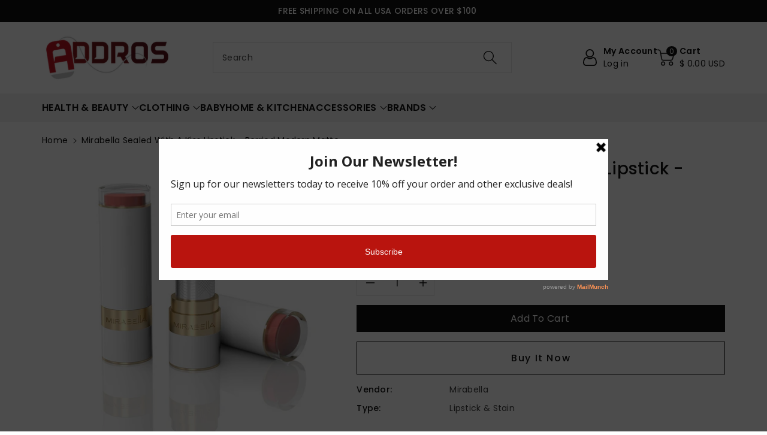

--- FILE ---
content_type: text/html; charset=utf-8
request_url: https://addros.com/products/mirabella-sealed-with-a-kiss-lipstick-berried-modern-matte
body_size: 45479
content:
<!doctype html>
<html class="no-js" lang="en">
  <head>
    <meta charset="utf-8">
    <meta http-equiv="X-UA-Compatible" content="IE=edge">
    <meta name="viewport" content="width=device-width,initial-scale=1">
    <meta name="theme-color" content="">
    <link rel="canonical" href="https://addros.com/products/mirabella-sealed-with-a-kiss-lipstick-berried-modern-matte">
    <link rel="preconnect" href="https://cdn.shopify.com" crossorigin>
    <meta name="theme-color" content="#121212"><link rel="icon" type="image/png" href="//addros.com/cdn/shop/files/Addros_Favicon.png?crop=center&height=32&v=1698357221&width=32"><link rel="preconnect" href="https://fonts.shopifycdn.com" crossorigin><title>
      Mirabella Sealed With A Kiss Lipstick - Berried Modern Matte
 &ndash; ADDROS, LLC</title>

    
      <meta name="description" content="Mirabella Sealed With A Kiss Lipstick - Berried Modern Matte">
    

    

<meta property="og:site_name" content="ADDROS, LLC">
<meta property="og:url" content="https://addros.com/products/mirabella-sealed-with-a-kiss-lipstick-berried-modern-matte">
<meta property="og:title" content="Mirabella Sealed With A Kiss Lipstick - Berried Modern Matte">
<meta property="og:type" content="product">
<meta property="og:description" content="Mirabella Sealed With A Kiss Lipstick - Berried Modern Matte"><meta property="og:image" content="http://addros.com/cdn/shop/products/Coral_Crush_18ab8eaf-a8c5-4a68-8156-9a87f553703c.jpg?v=1589246556">
  <meta property="og:image:secure_url" content="https://addros.com/cdn/shop/products/Coral_Crush_18ab8eaf-a8c5-4a68-8156-9a87f553703c.jpg?v=1589246556">
  <meta property="og:image:width" content="1000">
  <meta property="og:image:height" content="1000"><meta property="og:price:amount" content="18.00">
  <meta property="og:price:currency" content="USD"><meta name="twitter:card" content="summary_large_image">
<meta name="twitter:title" content="Mirabella Sealed With A Kiss Lipstick - Berried Modern Matte">
<meta name="twitter:description" content="Mirabella Sealed With A Kiss Lipstick - Berried Modern Matte">


    <script src="//addros.com/cdn/shop/t/13/assets/constants.js?v=17748688612160318951698349099" defer="defer"></script>
    <script src="//addros.com/cdn/shop/t/13/assets/pubsub.js?v=62018018568598906421698349100" defer="defer"></script>
    <script src="//addros.com/cdn/shop/t/13/assets/global.js?v=85352410936385790771698349099" defer="defer"></script>
    <script>window.performance && window.performance.mark && window.performance.mark('shopify.content_for_header.start');</script><meta id="shopify-digital-wallet" name="shopify-digital-wallet" content="/19614997/digital_wallets/dialog">
<meta name="shopify-checkout-api-token" content="3d1bfb56f8e1d7a49fcd1a8de9769071">
<meta id="in-context-paypal-metadata" data-shop-id="19614997" data-venmo-supported="true" data-environment="production" data-locale="en_US" data-paypal-v4="true" data-currency="USD">
<link rel="alternate" type="application/json+oembed" href="https://addros.com/products/mirabella-sealed-with-a-kiss-lipstick-berried-modern-matte.oembed">
<script async="async" src="/checkouts/internal/preloads.js?locale=en-US"></script>
<script id="shopify-features" type="application/json">{"accessToken":"3d1bfb56f8e1d7a49fcd1a8de9769071","betas":["rich-media-storefront-analytics"],"domain":"addros.com","predictiveSearch":true,"shopId":19614997,"locale":"en"}</script>
<script>var Shopify = Shopify || {};
Shopify.shop = "addros.myshopify.com";
Shopify.locale = "en";
Shopify.currency = {"active":"USD","rate":"1.0"};
Shopify.country = "US";
Shopify.theme = {"name":"Viola","id":122435993680,"schema_name":"Viola","schema_version":"1.0.4","theme_store_id":1701,"role":"main"};
Shopify.theme.handle = "null";
Shopify.theme.style = {"id":null,"handle":null};
Shopify.cdnHost = "addros.com/cdn";
Shopify.routes = Shopify.routes || {};
Shopify.routes.root = "/";</script>
<script type="module">!function(o){(o.Shopify=o.Shopify||{}).modules=!0}(window);</script>
<script>!function(o){function n(){var o=[];function n(){o.push(Array.prototype.slice.apply(arguments))}return n.q=o,n}var t=o.Shopify=o.Shopify||{};t.loadFeatures=n(),t.autoloadFeatures=n()}(window);</script>
<script id="shop-js-analytics" type="application/json">{"pageType":"product"}</script>
<script defer="defer" async type="module" src="//addros.com/cdn/shopifycloud/shop-js/modules/v2/client.init-shop-cart-sync_BdyHc3Nr.en.esm.js"></script>
<script defer="defer" async type="module" src="//addros.com/cdn/shopifycloud/shop-js/modules/v2/chunk.common_Daul8nwZ.esm.js"></script>
<script type="module">
  await import("//addros.com/cdn/shopifycloud/shop-js/modules/v2/client.init-shop-cart-sync_BdyHc3Nr.en.esm.js");
await import("//addros.com/cdn/shopifycloud/shop-js/modules/v2/chunk.common_Daul8nwZ.esm.js");

  window.Shopify.SignInWithShop?.initShopCartSync?.({"fedCMEnabled":true,"windoidEnabled":true});

</script>
<script>(function() {
  var isLoaded = false;
  function asyncLoad() {
    if (isLoaded) return;
    isLoaded = true;
    var urls = ["https:\/\/a.mailmunch.co\/widgets\/site-435786-e20a7ed80db4b3af6e691600ab067c07eb7a7c2b.js?shop=addros.myshopify.com","https:\/\/cdn.shopify.com\/s\/files\/1\/1961\/4997\/t\/6\/assets\/globo.menu.init.js?v=1602534483\u0026shop=addros.myshopify.com"];
    for (var i = 0; i < urls.length; i++) {
      var s = document.createElement('script');
      s.type = 'text/javascript';
      s.async = true;
      s.src = urls[i];
      var x = document.getElementsByTagName('script')[0];
      x.parentNode.insertBefore(s, x);
    }
  };
  if(window.attachEvent) {
    window.attachEvent('onload', asyncLoad);
  } else {
    window.addEventListener('load', asyncLoad, false);
  }
})();</script>
<script id="__st">var __st={"a":19614997,"offset":-18000,"reqid":"6c0e4aef-12b1-4009-ba61-e43e2df66ff2-1768989490","pageurl":"addros.com\/products\/mirabella-sealed-with-a-kiss-lipstick-berried-modern-matte","u":"69b08f038028","p":"product","rtyp":"product","rid":1490637946960};</script>
<script>window.ShopifyPaypalV4VisibilityTracking = true;</script>
<script id="captcha-bootstrap">!function(){'use strict';const t='contact',e='account',n='new_comment',o=[[t,t],['blogs',n],['comments',n],[t,'customer']],c=[[e,'customer_login'],[e,'guest_login'],[e,'recover_customer_password'],[e,'create_customer']],r=t=>t.map((([t,e])=>`form[action*='/${t}']:not([data-nocaptcha='true']) input[name='form_type'][value='${e}']`)).join(','),a=t=>()=>t?[...document.querySelectorAll(t)].map((t=>t.form)):[];function s(){const t=[...o],e=r(t);return a(e)}const i='password',u='form_key',d=['recaptcha-v3-token','g-recaptcha-response','h-captcha-response',i],f=()=>{try{return window.sessionStorage}catch{return}},m='__shopify_v',_=t=>t.elements[u];function p(t,e,n=!1){try{const o=window.sessionStorage,c=JSON.parse(o.getItem(e)),{data:r}=function(t){const{data:e,action:n}=t;return t[m]||n?{data:e,action:n}:{data:t,action:n}}(c);for(const[e,n]of Object.entries(r))t.elements[e]&&(t.elements[e].value=n);n&&o.removeItem(e)}catch(o){console.error('form repopulation failed',{error:o})}}const l='form_type',E='cptcha';function T(t){t.dataset[E]=!0}const w=window,h=w.document,L='Shopify',v='ce_forms',y='captcha';let A=!1;((t,e)=>{const n=(g='f06e6c50-85a8-45c8-87d0-21a2b65856fe',I='https://cdn.shopify.com/shopifycloud/storefront-forms-hcaptcha/ce_storefront_forms_captcha_hcaptcha.v1.5.2.iife.js',D={infoText:'Protected by hCaptcha',privacyText:'Privacy',termsText:'Terms'},(t,e,n)=>{const o=w[L][v],c=o.bindForm;if(c)return c(t,g,e,D).then(n);var r;o.q.push([[t,g,e,D],n]),r=I,A||(h.body.append(Object.assign(h.createElement('script'),{id:'captcha-provider',async:!0,src:r})),A=!0)});var g,I,D;w[L]=w[L]||{},w[L][v]=w[L][v]||{},w[L][v].q=[],w[L][y]=w[L][y]||{},w[L][y].protect=function(t,e){n(t,void 0,e),T(t)},Object.freeze(w[L][y]),function(t,e,n,w,h,L){const[v,y,A,g]=function(t,e,n){const i=e?o:[],u=t?c:[],d=[...i,...u],f=r(d),m=r(i),_=r(d.filter((([t,e])=>n.includes(e))));return[a(f),a(m),a(_),s()]}(w,h,L),I=t=>{const e=t.target;return e instanceof HTMLFormElement?e:e&&e.form},D=t=>v().includes(t);t.addEventListener('submit',(t=>{const e=I(t);if(!e)return;const n=D(e)&&!e.dataset.hcaptchaBound&&!e.dataset.recaptchaBound,o=_(e),c=g().includes(e)&&(!o||!o.value);(n||c)&&t.preventDefault(),c&&!n&&(function(t){try{if(!f())return;!function(t){const e=f();if(!e)return;const n=_(t);if(!n)return;const o=n.value;o&&e.removeItem(o)}(t);const e=Array.from(Array(32),(()=>Math.random().toString(36)[2])).join('');!function(t,e){_(t)||t.append(Object.assign(document.createElement('input'),{type:'hidden',name:u})),t.elements[u].value=e}(t,e),function(t,e){const n=f();if(!n)return;const o=[...t.querySelectorAll(`input[type='${i}']`)].map((({name:t})=>t)),c=[...d,...o],r={};for(const[a,s]of new FormData(t).entries())c.includes(a)||(r[a]=s);n.setItem(e,JSON.stringify({[m]:1,action:t.action,data:r}))}(t,e)}catch(e){console.error('failed to persist form',e)}}(e),e.submit())}));const S=(t,e)=>{t&&!t.dataset[E]&&(n(t,e.some((e=>e===t))),T(t))};for(const o of['focusin','change'])t.addEventListener(o,(t=>{const e=I(t);D(e)&&S(e,y())}));const B=e.get('form_key'),M=e.get(l),P=B&&M;t.addEventListener('DOMContentLoaded',(()=>{const t=y();if(P)for(const e of t)e.elements[l].value===M&&p(e,B);[...new Set([...A(),...v().filter((t=>'true'===t.dataset.shopifyCaptcha))])].forEach((e=>S(e,t)))}))}(h,new URLSearchParams(w.location.search),n,t,e,['guest_login'])})(!0,!0)}();</script>
<script integrity="sha256-4kQ18oKyAcykRKYeNunJcIwy7WH5gtpwJnB7kiuLZ1E=" data-source-attribution="shopify.loadfeatures" defer="defer" src="//addros.com/cdn/shopifycloud/storefront/assets/storefront/load_feature-a0a9edcb.js" crossorigin="anonymous"></script>
<script data-source-attribution="shopify.dynamic_checkout.dynamic.init">var Shopify=Shopify||{};Shopify.PaymentButton=Shopify.PaymentButton||{isStorefrontPortableWallets:!0,init:function(){window.Shopify.PaymentButton.init=function(){};var t=document.createElement("script");t.src="https://addros.com/cdn/shopifycloud/portable-wallets/latest/portable-wallets.en.js",t.type="module",document.head.appendChild(t)}};
</script>
<script data-source-attribution="shopify.dynamic_checkout.buyer_consent">
  function portableWalletsHideBuyerConsent(e){var t=document.getElementById("shopify-buyer-consent"),n=document.getElementById("shopify-subscription-policy-button");t&&n&&(t.classList.add("hidden"),t.setAttribute("aria-hidden","true"),n.removeEventListener("click",e))}function portableWalletsShowBuyerConsent(e){var t=document.getElementById("shopify-buyer-consent"),n=document.getElementById("shopify-subscription-policy-button");t&&n&&(t.classList.remove("hidden"),t.removeAttribute("aria-hidden"),n.addEventListener("click",e))}window.Shopify?.PaymentButton&&(window.Shopify.PaymentButton.hideBuyerConsent=portableWalletsHideBuyerConsent,window.Shopify.PaymentButton.showBuyerConsent=portableWalletsShowBuyerConsent);
</script>
<script>
  function portableWalletsCleanup(e){e&&e.src&&console.error("Failed to load portable wallets script "+e.src);var t=document.querySelectorAll("shopify-accelerated-checkout .shopify-payment-button__skeleton, shopify-accelerated-checkout-cart .wallet-cart-button__skeleton"),e=document.getElementById("shopify-buyer-consent");for(let e=0;e<t.length;e++)t[e].remove();e&&e.remove()}function portableWalletsNotLoadedAsModule(e){e instanceof ErrorEvent&&"string"==typeof e.message&&e.message.includes("import.meta")&&"string"==typeof e.filename&&e.filename.includes("portable-wallets")&&(window.removeEventListener("error",portableWalletsNotLoadedAsModule),window.Shopify.PaymentButton.failedToLoad=e,"loading"===document.readyState?document.addEventListener("DOMContentLoaded",window.Shopify.PaymentButton.init):window.Shopify.PaymentButton.init())}window.addEventListener("error",portableWalletsNotLoadedAsModule);
</script>

<script type="module" src="https://addros.com/cdn/shopifycloud/portable-wallets/latest/portable-wallets.en.js" onError="portableWalletsCleanup(this)" crossorigin="anonymous"></script>
<script nomodule>
  document.addEventListener("DOMContentLoaded", portableWalletsCleanup);
</script>

<link id="shopify-accelerated-checkout-styles" rel="stylesheet" media="screen" href="https://addros.com/cdn/shopifycloud/portable-wallets/latest/accelerated-checkout-backwards-compat.css" crossorigin="anonymous">
<style id="shopify-accelerated-checkout-cart">
        #shopify-buyer-consent {
  margin-top: 1em;
  display: inline-block;
  width: 100%;
}

#shopify-buyer-consent.hidden {
  display: none;
}

#shopify-subscription-policy-button {
  background: none;
  border: none;
  padding: 0;
  text-decoration: underline;
  font-size: inherit;
  cursor: pointer;
}

#shopify-subscription-policy-button::before {
  box-shadow: none;
}

      </style>
<script id="sections-script" data-sections="product-recommendations,header,footer" defer="defer" src="//addros.com/cdn/shop/t/13/compiled_assets/scripts.js?v=4848"></script>
<script>window.performance && window.performance.mark && window.performance.mark('shopify.content_for_header.end');</script>


    <style data-shopify>
      @font-face {
  font-family: Poppins;
  font-weight: 400;
  font-style: normal;
  font-display: swap;
  src: url("//addros.com/cdn/fonts/poppins/poppins_n4.0ba78fa5af9b0e1a374041b3ceaadf0a43b41362.woff2") format("woff2"),
       url("//addros.com/cdn/fonts/poppins/poppins_n4.214741a72ff2596839fc9760ee7a770386cf16ca.woff") format("woff");
}


      @font-face {
  font-family: Poppins;
  font-weight: 500;
  font-style: normal;
  font-display: swap;
  src: url("//addros.com/cdn/fonts/poppins/poppins_n5.ad5b4b72b59a00358afc706450c864c3c8323842.woff2") format("woff2"),
       url("//addros.com/cdn/fonts/poppins/poppins_n5.33757fdf985af2d24b32fcd84c9a09224d4b2c39.woff") format("woff");
}

      @font-face {
  font-family: Poppins;
  font-weight: 600;
  font-style: normal;
  font-display: swap;
  src: url("//addros.com/cdn/fonts/poppins/poppins_n6.aa29d4918bc243723d56b59572e18228ed0786f6.woff2") format("woff2"),
       url("//addros.com/cdn/fonts/poppins/poppins_n6.5f815d845fe073750885d5b7e619ee00e8111208.woff") format("woff");
}

      @font-face {
  font-family: Poppins;
  font-weight: 700;
  font-style: normal;
  font-display: swap;
  src: url("//addros.com/cdn/fonts/poppins/poppins_n7.56758dcf284489feb014a026f3727f2f20a54626.woff2") format("woff2"),
       url("//addros.com/cdn/fonts/poppins/poppins_n7.f34f55d9b3d3205d2cd6f64955ff4b36f0cfd8da.woff") format("woff");
}


      @font-face {
  font-family: Poppins;
  font-weight: 400;
  font-style: italic;
  font-display: swap;
  src: url("//addros.com/cdn/fonts/poppins/poppins_i4.846ad1e22474f856bd6b81ba4585a60799a9f5d2.woff2") format("woff2"),
       url("//addros.com/cdn/fonts/poppins/poppins_i4.56b43284e8b52fc64c1fd271f289a39e8477e9ec.woff") format("woff");
}

      @font-face {
  font-family: Poppins;
  font-weight: 700;
  font-style: italic;
  font-display: swap;
  src: url("//addros.com/cdn/fonts/poppins/poppins_i7.42fd71da11e9d101e1e6c7932199f925f9eea42d.woff2") format("woff2"),
       url("//addros.com/cdn/fonts/poppins/poppins_i7.ec8499dbd7616004e21155106d13837fff4cf556.woff") format("woff");
}

      @font-face {
  font-family: Poppins;
  font-weight: 500;
  font-style: normal;
  font-display: swap;
  src: url("//addros.com/cdn/fonts/poppins/poppins_n5.ad5b4b72b59a00358afc706450c864c3c8323842.woff2") format("woff2"),
       url("//addros.com/cdn/fonts/poppins/poppins_n5.33757fdf985af2d24b32fcd84c9a09224d4b2c39.woff") format("woff");
}


      :root {
        
        --font-body-family: Poppins, sans-serif;
        --font-header-family: Poppins, sans-serif;
        --font-body-style: normal;

        --font-body-weight: 400;
        --font-body-weight-medium: 500;
        --font-body-weight-semibold: 600;
        --font-body-weight-bold: 700;
        
        --font-heading-family: Poppins, sans-serif;
        --font-heading-style: normal;
        --font-heading-weight: 500;


        --color-wbmaincolors-text: #333333;
        --color-wbprogscolor: #428e6c;

        --font-body-scale: 1.0;
        --font-heading-scale: 1.0;

        --color-base-text: 18, 18, 18;
        --color-shadow: 18, 18, 18;
        --color-base-background-1: 255, 255, 255;
        --color-base-background-2: 243, 243, 243;
        --color-base-solid-button-labels: 255, 255, 255;
        --accent-1-color-text: 255, 255, 255;
        --accent-2-color-text: 0, 0, 0;
        --accent-3-color-text: 0, 0, 0;
        --color-base-outline-button-labels: 0, 0, 0;
        --color-base-accent-1: 18, 18, 18;
        --color-base-accent-2: 255, 254, 224;
        --color-base-accent-3: 249, 249, 249;
        --payment-terms-background-color: #ffffff;

        --gradient-base-background-1: #ffffff;
        --gradient-base-background-2: #F3F3F3;
        --gradient-base-accent-1: #121212;
        --gradient-base-accent-2: #fffee0;
        --gradient-base-accent-3: #f9f9f9;

        --media-padding: px;
        --media-border-opacity: 0.05;
        --media-border-width: 0px;
        --media-radius: 0px;
        --media-shadow-opacity: 0.0;
        --media-shadow-horizontal-offset: 0px;
        --media-shadow-vertical-offset: 0px;
        --media-shadow-blur-radius: 0px;

        --page-width: 1370px;
        --page-width-margin: 0rem;

        --card-image-padding: 0.0rem;
        --card-corner-radius: 0.0rem;
        --card-text-alignment: left;
        --card-border-width: 0.1rem;
        --card-border-opacity: 0.0;
        --card-shadow-opacity: 0.0;
        --card-shadow-horizontal-offset: 0.0rem;
        --card-shadow-vertical-offset: -0.2rem;
        --card-shadow-blur-radius: 0.0rem;

        --badge-corner-radius: 0.0rem;

        --popup-border-width: 1px;
        --popup-border-opacity: 0.1;
        --popup-corner-radius: 0px;
        --popup-shadow-opacity: 0.0;
        --popup-shadow-horizontal-offset: 0px;
        --popup-shadow-vertical-offset: 0px;
        --popup-shadow-blur-radius: 0px;

        --drawer-border-width: 1px;
        --drawer-border-opacity: 0.1;
        --drawer-shadow-opacity: 0.0;
        --drawer-shadow-horizontal-offset: 0px;
        --drawer-shadow-vertical-offset: 0px;
        --drawer-shadow-blur-radius: 0px;

        --spacing-sections-desktop: px;
        --spacing-sections-mobile: 20px;

        --grid-desktop-vertical-spacing: 20px;
        --grid-desktop-horizontal-spacing: 20px;
        --grid-mobile-vertical-spacing: 10px;
        --grid-mobile-horizontal-spacing: 10px;

        --text-boxes-border-opacity: 0.0;
        --text-boxes-border-width: 0px;
        --text-boxes-radius: 0px;
        --text-boxes-shadow-opacity: 0.0;
        --text-boxes-shadow-horizontal-offset: 0px;
        --text-boxes-shadow-vertical-offset: 0px;
        --text-boxes-shadow-blur-radius: 0px;

        --buttons-radius: 0px;
        --buttons-radius-outset: 0px;
        --buttons-border-width: 1px;
        --buttons-border-opacity: 1.0;
        --buttons-shadow-opacity: 0.0;
        --buttons-shadow-horizontal-offset: 0px;
        --buttons-shadow-vertical-offset: 0px;
        --buttons-shadow-blur-radius: 0px;
        --buttons-border-offset: 0px;

        --inputs-radius: 0px;
        --inputs-border-width: 1px;
        --inputs-border-opacity: 0.1;
        --inputs-shadow-opacity: 0.0;
        --inputs-shadow-horizontal-offset: 0px;
        --inputs-margin-offset: 0px;
        --inputs-shadow-vertical-offset: 0px;
        --inputs-shadow-blur-radius: 0px;
        --inputs-radius-outset: 0px;

        --variant-pills-radius: 0px;
        --variant-pills-border-width: 1px;
        --variant-pills-border-opacity: 0.1;
        --variant-pills-shadow-opacity: 0.0;
        --variant-pills-shadow-horizontal-offset: 0px;
        --variant-pills-shadow-vertical-offset: 0px;
        --variant-pills-shadow-blur-radius: 0px;
      }

      *,
      *::before,
      *::after {
        box-sizing: inherit;
    }

    html {
        box-sizing: border-box;
        height: 100%;
    }

    body{
        font-size: calc(var(--font-body-scale) * 14px);
        font-family: var(--font-body-family);
        font-style: var(--font-body-style);
        font-weight: var(--font-body-weight);
        line-height: 1.5;
        letter-spacing: .3px;
        color: rgb(var(--color-foreground));
    }
    svg {
        width: 14px;
        height: 14px;
        transition: .3s ease;
        vertical-align: middle;
    }
    </style>

    <link href="//addros.com/cdn/shop/t/13/assets/base.css?v=13011346295224715381742391062" rel="stylesheet" type="text/css" media="all" />
    <link href="//addros.com/cdn/shop/t/13/assets/component-list-menu.css?v=18410575578085287581698349098" rel="stylesheet" type="text/css" media="all" />
    <link href="//addros.com/cdn/shop/t/13/assets/magnific-popup.css?v=71226386142689933261698349099" rel="stylesheet" type="text/css" media="all" />
    <link href="//addros.com/cdn/shop/t/13/assets/wbquickview.css?v=169279657555405005721698349101" rel="stylesheet" type="text/css" media="all" />
<link rel="preload" as="font" href="//addros.com/cdn/fonts/poppins/poppins_n4.0ba78fa5af9b0e1a374041b3ceaadf0a43b41362.woff2" type="font/woff2" crossorigin><link rel="preload" as="font" href="//addros.com/cdn/fonts/poppins/poppins_n5.ad5b4b72b59a00358afc706450c864c3c8323842.woff2" type="font/woff2" crossorigin><link rel="stylesheet" href="//addros.com/cdn/shop/t/13/assets/component-predictive-search.css?v=83843112215933649811698349098" media="print" onload="this.media='all'"><script>document.documentElement.className = document.documentElement.className.replace('no-js', 'js');
    if (Shopify.designMode) {
      document.documentElement.classList.add('shopify-design-mode');
    }
    </script>

  
 <!--begin-boost-pfs-filter-css-->
   
 <!--end-boost-pfs-filter-css-->

 

<script>
    
    
    
    
    var gsf_conversion_data = {page_type : 'product', event : 'view_item', data : {product_data : [{variant_id : 12706037071952, product_id : 1490637946960, name : "Mirabella Sealed With A Kiss Lipstick - Berried Modern Matte", price : "18.00", currency : "USD", sku : "", brand : "Mirabella", variant : "Default Title", category : "Lipstick &amp; Stain", quantity : "1" }], total_price : "18.00", shop_currency : "USD"}};
    
</script>
<!-- BEGIN app block: shopify://apps/seo-manager-venntov/blocks/seomanager/c54c366f-d4bb-4d52-8d2f-dd61ce8e7e12 --><!-- BEGIN app snippet: SEOManager4 -->
<meta name='seomanager' content='4.0.5' /> 


<script>
	function sm_htmldecode(str) {
		var txt = document.createElement('textarea');
		txt.innerHTML = str;
		return txt.value;
	}

	var venntov_title = sm_htmldecode("Mirabella Sealed With A Kiss Lipstick - Berried Modern Matte");
	var venntov_description = sm_htmldecode("Mirabella Sealed With A Kiss Lipstick - Berried Modern Matte");
	
	if (venntov_title != '') {
		document.title = venntov_title;	
	}
	else {
		document.title = "Mirabella Sealed With A Kiss Lipstick - Berried Modern Matte";	
	}

	if (document.querySelector('meta[name="description"]') == null) {
		var venntov_desc = document.createElement('meta');
		venntov_desc.name = "description";
		venntov_desc.content = venntov_description;
		var venntov_head = document.head;
		venntov_head.appendChild(venntov_desc);
	} else {
		document.querySelector('meta[name="description"]').setAttribute("content", venntov_description);
	}
</script>

<script>
	var venntov_robotVals = "index, follow, max-image-preview:large, max-snippet:-1, max-video-preview:-1";
	if (venntov_robotVals !== "") {
		document.querySelectorAll("[name='robots']").forEach(e => e.remove());
		var venntov_robotMeta = document.createElement('meta');
		venntov_robotMeta.name = "robots";
		venntov_robotMeta.content = venntov_robotVals;
		var venntov_head = document.head;
		venntov_head.appendChild(venntov_robotMeta);
	}
</script>

<script>
	var venntov_googleVals = "";
	if (venntov_googleVals !== "") {
		document.querySelectorAll("[name='google']").forEach(e => e.remove());
		var venntov_googleMeta = document.createElement('meta');
		venntov_googleMeta.name = "google";
		venntov_googleMeta.content = venntov_googleVals;
		var venntov_head = document.head;
		venntov_head.appendChild(venntov_googleMeta);
	}
	</script>
	<!-- JSON-LD support -->
			<script type="application/ld+json">
			{
				"@context": "https://schema.org",
				"@id": "https://addros.com/products/mirabella-sealed-with-a-kiss-lipstick-berried-modern-matte",
				"@type": "Product","sku": 12706037071952,"mpn": 12706037071952,"brand": {
					"@type": "Brand",
					"name": "Mirabella"
				},
				"description": "\n\n\nMirabella SEALED WITH A KISS LIPSTICK: \nUltra-creamy, richly pigmented lipstick. Weightless formula provides full-coverage and glides on for a pop of color that keeps lips hydrated and conditioned.\nSIZE: Net Wt: 0.15oz \/ (4.2g) Main Benefits: \n\nGet gorgeous full coverage and rich pigment with the Sealed With A Kiss Lipstick.\nA weightless formula that glides on like silk to give your lips a pop of color.\nKeeps the lips hydrated and conditioned to avoid irritation and dried out lips.\nLeaves lips with a rich matte finish.\n\n Directions: Apply to lips as desired. INGREDIENTS: DIISOSTEARYL MALATE, PARAFFINUM LIQUIDUM, POLYISOBUTENE, PENTAERYTHRITYL TETRAISOSTEARATE, BIS-DIGLYCERYL POLYACYLADIPATE-2, OZOKERITE, PARAFFIN \u0026amp; GLYCOL MONTANATE \u0026amp; SYNTHETIC WAX, MICROCRYSTALLINE WAX, SYNTHETIC WAX, PHENOXYETHANOL, TOCOPHERYL ACETATE, ARGANIA SPINOSA KERNEL OIL, MAY CONTAIN: TITANIUM DIOXIDE (CI 77891), MICA (CI 77019), CALCIUM CARBONATE (CI ), D\u0026amp;C RED NO.6 (CI 15850:2), D\u0026amp;C RED NO. 7 (CI 15850:1), IRON OXIDES (CI 77491, CI 77492, CI 77499), FD\u0026amp;C BLUE NO. 1 (CI 42090:2).MATTE: ETHYLHEXYL PALMITATE, PARAFFINUM LIQUIDUM, PETROLATUM, DIISOSTEARYL MALATE, OZOKERITE, PENTAERYTHRITYL TETRAISOSTEARATE, PARAFFIN, BIS-DIGLYCERYL POLYACYLADIPATE-2, PARAFFIN \u0026amp; GLYCOL MONTANATE \u0026amp; SYNTHETIC WAX, POLYISOBUTENE, MICTOCRYSTALLINE WAX, PHENOXYETHANOL, TOCOPHERYL ACETATE, ARGANIA SPINOSA KERNEL OIL, MAY CONTAIN: D\u0026amp;C RED NO. 6(CI 15850:2), D\u0026amp;C RED NO. 7 (CI 15850:1), IRON OXIDES (CI 77491, CI 77492, CI 77499), FD\u0026amp;C BLUE NO. 1 (CI 42090:2\n WEB ID: 589495",
				"url": "https://addros.com/products/mirabella-sealed-with-a-kiss-lipstick-berried-modern-matte",
				"name": "Mirabella Sealed With A Kiss Lipstick - Berried Modern Matte","image": "https://addros.com/cdn/shop/products/Coral_Crush_18ab8eaf-a8c5-4a68-8156-9a87f553703c.jpg?v=1589246556&width=1024","offers": [{
							"@type": "Offer",
							"availability": "https://schema.org/InStock",
							"itemCondition": "https://schema.org/NewCondition",
							"priceCurrency": "USD",
							"price": "18.00",
							"priceValidUntil": "2027-01-21",
							"url": "https://addros.com/products/mirabella-sealed-with-a-kiss-lipstick-berried-modern-matte?variant=12706037071952",
							"checkoutPageURLTemplate": "https://addros.com/cart/add?id=12706037071952&quantity=1",
								"image": "https://addros.com/cdn/shop/products/Coral_Crush_18ab8eaf-a8c5-4a68-8156-9a87f553703c.jpg?v=1589246556&width=1024",
							"mpn": 12706037071952,
								"sku": "12706037071952",
							"seller": {
								"@type": "Organization",
								"name": "ADDROS, LLC"
							}
						}]}
			</script>
<script type="application/ld+json">
				{
					"@context": "http://schema.org",
					"@type": "BreadcrumbList",
					"name": "Breadcrumbs",
					"itemListElement": [{
							"@type": "ListItem",
							"position": 1,
							"name": "Mirabella Sealed With A Kiss Lipstick - Berried Modern Matte",
							"item": "https://addros.com/products/mirabella-sealed-with-a-kiss-lipstick-berried-modern-matte"
						}]
				}
				</script>
<!-- 524F4D20383A3331 --><!-- END app snippet -->

<!-- END app block --><!-- BEGIN app block: shopify://apps/simprosys-google-shopping-feed/blocks/core_settings_block/1f0b859e-9fa6-4007-97e8-4513aff5ff3b --><!-- BEGIN: GSF App Core Tags & Scripts by Simprosys Google Shopping Feed -->









<!-- END: GSF App Core Tags & Scripts by Simprosys Google Shopping Feed -->
<!-- END app block --><!-- BEGIN app block: shopify://apps/frequently-bought/blocks/app-embed-block/b1a8cbea-c844-4842-9529-7c62dbab1b1f --><script>
    window.codeblackbelt = window.codeblackbelt || {};
    window.codeblackbelt.shop = window.codeblackbelt.shop || 'addros.myshopify.com';
    
        window.codeblackbelt.productId = 1490637946960;</script><script src="//cdn.codeblackbelt.com/widgets/frequently-bought-together/main.min.js?version=2026012104-0500" async></script>
 <!-- END app block --><link href="https://monorail-edge.shopifysvc.com" rel="dns-prefetch">
<script>(function(){if ("sendBeacon" in navigator && "performance" in window) {try {var session_token_from_headers = performance.getEntriesByType('navigation')[0].serverTiming.find(x => x.name == '_s').description;} catch {var session_token_from_headers = undefined;}var session_cookie_matches = document.cookie.match(/_shopify_s=([^;]*)/);var session_token_from_cookie = session_cookie_matches && session_cookie_matches.length === 2 ? session_cookie_matches[1] : "";var session_token = session_token_from_headers || session_token_from_cookie || "";function handle_abandonment_event(e) {var entries = performance.getEntries().filter(function(entry) {return /monorail-edge.shopifysvc.com/.test(entry.name);});if (!window.abandonment_tracked && entries.length === 0) {window.abandonment_tracked = true;var currentMs = Date.now();var navigation_start = performance.timing.navigationStart;var payload = {shop_id: 19614997,url: window.location.href,navigation_start,duration: currentMs - navigation_start,session_token,page_type: "product"};window.navigator.sendBeacon("https://monorail-edge.shopifysvc.com/v1/produce", JSON.stringify({schema_id: "online_store_buyer_site_abandonment/1.1",payload: payload,metadata: {event_created_at_ms: currentMs,event_sent_at_ms: currentMs}}));}}window.addEventListener('pagehide', handle_abandonment_event);}}());</script>
<script id="web-pixels-manager-setup">(function e(e,d,r,n,o){if(void 0===o&&(o={}),!Boolean(null===(a=null===(i=window.Shopify)||void 0===i?void 0:i.analytics)||void 0===a?void 0:a.replayQueue)){var i,a;window.Shopify=window.Shopify||{};var t=window.Shopify;t.analytics=t.analytics||{};var s=t.analytics;s.replayQueue=[],s.publish=function(e,d,r){return s.replayQueue.push([e,d,r]),!0};try{self.performance.mark("wpm:start")}catch(e){}var l=function(){var e={modern:/Edge?\/(1{2}[4-9]|1[2-9]\d|[2-9]\d{2}|\d{4,})\.\d+(\.\d+|)|Firefox\/(1{2}[4-9]|1[2-9]\d|[2-9]\d{2}|\d{4,})\.\d+(\.\d+|)|Chrom(ium|e)\/(9{2}|\d{3,})\.\d+(\.\d+|)|(Maci|X1{2}).+ Version\/(15\.\d+|(1[6-9]|[2-9]\d|\d{3,})\.\d+)([,.]\d+|)( \(\w+\)|)( Mobile\/\w+|) Safari\/|Chrome.+OPR\/(9{2}|\d{3,})\.\d+\.\d+|(CPU[ +]OS|iPhone[ +]OS|CPU[ +]iPhone|CPU IPhone OS|CPU iPad OS)[ +]+(15[._]\d+|(1[6-9]|[2-9]\d|\d{3,})[._]\d+)([._]\d+|)|Android:?[ /-](13[3-9]|1[4-9]\d|[2-9]\d{2}|\d{4,})(\.\d+|)(\.\d+|)|Android.+Firefox\/(13[5-9]|1[4-9]\d|[2-9]\d{2}|\d{4,})\.\d+(\.\d+|)|Android.+Chrom(ium|e)\/(13[3-9]|1[4-9]\d|[2-9]\d{2}|\d{4,})\.\d+(\.\d+|)|SamsungBrowser\/([2-9]\d|\d{3,})\.\d+/,legacy:/Edge?\/(1[6-9]|[2-9]\d|\d{3,})\.\d+(\.\d+|)|Firefox\/(5[4-9]|[6-9]\d|\d{3,})\.\d+(\.\d+|)|Chrom(ium|e)\/(5[1-9]|[6-9]\d|\d{3,})\.\d+(\.\d+|)([\d.]+$|.*Safari\/(?![\d.]+ Edge\/[\d.]+$))|(Maci|X1{2}).+ Version\/(10\.\d+|(1[1-9]|[2-9]\d|\d{3,})\.\d+)([,.]\d+|)( \(\w+\)|)( Mobile\/\w+|) Safari\/|Chrome.+OPR\/(3[89]|[4-9]\d|\d{3,})\.\d+\.\d+|(CPU[ +]OS|iPhone[ +]OS|CPU[ +]iPhone|CPU IPhone OS|CPU iPad OS)[ +]+(10[._]\d+|(1[1-9]|[2-9]\d|\d{3,})[._]\d+)([._]\d+|)|Android:?[ /-](13[3-9]|1[4-9]\d|[2-9]\d{2}|\d{4,})(\.\d+|)(\.\d+|)|Mobile Safari.+OPR\/([89]\d|\d{3,})\.\d+\.\d+|Android.+Firefox\/(13[5-9]|1[4-9]\d|[2-9]\d{2}|\d{4,})\.\d+(\.\d+|)|Android.+Chrom(ium|e)\/(13[3-9]|1[4-9]\d|[2-9]\d{2}|\d{4,})\.\d+(\.\d+|)|Android.+(UC? ?Browser|UCWEB|U3)[ /]?(15\.([5-9]|\d{2,})|(1[6-9]|[2-9]\d|\d{3,})\.\d+)\.\d+|SamsungBrowser\/(5\.\d+|([6-9]|\d{2,})\.\d+)|Android.+MQ{2}Browser\/(14(\.(9|\d{2,})|)|(1[5-9]|[2-9]\d|\d{3,})(\.\d+|))(\.\d+|)|K[Aa][Ii]OS\/(3\.\d+|([4-9]|\d{2,})\.\d+)(\.\d+|)/},d=e.modern,r=e.legacy,n=navigator.userAgent;return n.match(d)?"modern":n.match(r)?"legacy":"unknown"}(),u="modern"===l?"modern":"legacy",c=(null!=n?n:{modern:"",legacy:""})[u],f=function(e){return[e.baseUrl,"/wpm","/b",e.hashVersion,"modern"===e.buildTarget?"m":"l",".js"].join("")}({baseUrl:d,hashVersion:r,buildTarget:u}),m=function(e){var d=e.version,r=e.bundleTarget,n=e.surface,o=e.pageUrl,i=e.monorailEndpoint;return{emit:function(e){var a=e.status,t=e.errorMsg,s=(new Date).getTime(),l=JSON.stringify({metadata:{event_sent_at_ms:s},events:[{schema_id:"web_pixels_manager_load/3.1",payload:{version:d,bundle_target:r,page_url:o,status:a,surface:n,error_msg:t},metadata:{event_created_at_ms:s}}]});if(!i)return console&&console.warn&&console.warn("[Web Pixels Manager] No Monorail endpoint provided, skipping logging."),!1;try{return self.navigator.sendBeacon.bind(self.navigator)(i,l)}catch(e){}var u=new XMLHttpRequest;try{return u.open("POST",i,!0),u.setRequestHeader("Content-Type","text/plain"),u.send(l),!0}catch(e){return console&&console.warn&&console.warn("[Web Pixels Manager] Got an unhandled error while logging to Monorail."),!1}}}}({version:r,bundleTarget:l,surface:e.surface,pageUrl:self.location.href,monorailEndpoint:e.monorailEndpoint});try{o.browserTarget=l,function(e){var d=e.src,r=e.async,n=void 0===r||r,o=e.onload,i=e.onerror,a=e.sri,t=e.scriptDataAttributes,s=void 0===t?{}:t,l=document.createElement("script"),u=document.querySelector("head"),c=document.querySelector("body");if(l.async=n,l.src=d,a&&(l.integrity=a,l.crossOrigin="anonymous"),s)for(var f in s)if(Object.prototype.hasOwnProperty.call(s,f))try{l.dataset[f]=s[f]}catch(e){}if(o&&l.addEventListener("load",o),i&&l.addEventListener("error",i),u)u.appendChild(l);else{if(!c)throw new Error("Did not find a head or body element to append the script");c.appendChild(l)}}({src:f,async:!0,onload:function(){if(!function(){var e,d;return Boolean(null===(d=null===(e=window.Shopify)||void 0===e?void 0:e.analytics)||void 0===d?void 0:d.initialized)}()){var d=window.webPixelsManager.init(e)||void 0;if(d){var r=window.Shopify.analytics;r.replayQueue.forEach((function(e){var r=e[0],n=e[1],o=e[2];d.publishCustomEvent(r,n,o)})),r.replayQueue=[],r.publish=d.publishCustomEvent,r.visitor=d.visitor,r.initialized=!0}}},onerror:function(){return m.emit({status:"failed",errorMsg:"".concat(f," has failed to load")})},sri:function(e){var d=/^sha384-[A-Za-z0-9+/=]+$/;return"string"==typeof e&&d.test(e)}(c)?c:"",scriptDataAttributes:o}),m.emit({status:"loading"})}catch(e){m.emit({status:"failed",errorMsg:(null==e?void 0:e.message)||"Unknown error"})}}})({shopId: 19614997,storefrontBaseUrl: "https://addros.com",extensionsBaseUrl: "https://extensions.shopifycdn.com/cdn/shopifycloud/web-pixels-manager",monorailEndpoint: "https://monorail-edge.shopifysvc.com/unstable/produce_batch",surface: "storefront-renderer",enabledBetaFlags: ["2dca8a86"],webPixelsConfigList: [{"id":"755695696","configuration":"{\"pixelCode\":\"D54MKQBC77U7BBAUDP30\"}","eventPayloadVersion":"v1","runtimeContext":"STRICT","scriptVersion":"22e92c2ad45662f435e4801458fb78cc","type":"APP","apiClientId":4383523,"privacyPurposes":["ANALYTICS","MARKETING","SALE_OF_DATA"],"dataSharingAdjustments":{"protectedCustomerApprovalScopes":["read_customer_address","read_customer_email","read_customer_name","read_customer_personal_data","read_customer_phone"]}},{"id":"592576592","configuration":"{\"account_ID\":\"169\",\"google_analytics_tracking_tag\":\"1\",\"measurement_id\":\"2\",\"api_secret\":\"3\",\"shop_settings\":\"{\\\"custom_pixel_script\\\":\\\"https:\\\\\\\/\\\\\\\/storage.googleapis.com\\\\\\\/gsf-scripts\\\\\\\/custom-pixels\\\\\\\/addros.js\\\"}\"}","eventPayloadVersion":"v1","runtimeContext":"LAX","scriptVersion":"c6b888297782ed4a1cba19cda43d6625","type":"APP","apiClientId":1558137,"privacyPurposes":[],"dataSharingAdjustments":{"protectedCustomerApprovalScopes":["read_customer_address","read_customer_email","read_customer_name","read_customer_personal_data","read_customer_phone"]}},{"id":"31424592","configuration":"{\"tagID\":\"2613801812388\"}","eventPayloadVersion":"v1","runtimeContext":"STRICT","scriptVersion":"18031546ee651571ed29edbe71a3550b","type":"APP","apiClientId":3009811,"privacyPurposes":["ANALYTICS","MARKETING","SALE_OF_DATA"],"dataSharingAdjustments":{"protectedCustomerApprovalScopes":["read_customer_address","read_customer_email","read_customer_name","read_customer_personal_data","read_customer_phone"]}},{"id":"36962384","eventPayloadVersion":"v1","runtimeContext":"LAX","scriptVersion":"1","type":"CUSTOM","privacyPurposes":["MARKETING"],"name":"Meta pixel (migrated)"},{"id":"shopify-app-pixel","configuration":"{}","eventPayloadVersion":"v1","runtimeContext":"STRICT","scriptVersion":"0450","apiClientId":"shopify-pixel","type":"APP","privacyPurposes":["ANALYTICS","MARKETING"]},{"id":"shopify-custom-pixel","eventPayloadVersion":"v1","runtimeContext":"LAX","scriptVersion":"0450","apiClientId":"shopify-pixel","type":"CUSTOM","privacyPurposes":["ANALYTICS","MARKETING"]}],isMerchantRequest: false,initData: {"shop":{"name":"ADDROS, LLC","paymentSettings":{"currencyCode":"USD"},"myshopifyDomain":"addros.myshopify.com","countryCode":"US","storefrontUrl":"https:\/\/addros.com"},"customer":null,"cart":null,"checkout":null,"productVariants":[{"price":{"amount":18.0,"currencyCode":"USD"},"product":{"title":"Mirabella Sealed With A Kiss Lipstick - Berried Modern Matte","vendor":"Mirabella","id":"1490637946960","untranslatedTitle":"Mirabella Sealed With A Kiss Lipstick - Berried Modern Matte","url":"\/products\/mirabella-sealed-with-a-kiss-lipstick-berried-modern-matte","type":"Lipstick \u0026 Stain"},"id":"12706037071952","image":{"src":"\/\/addros.com\/cdn\/shop\/products\/Coral_Crush_18ab8eaf-a8c5-4a68-8156-9a87f553703c.jpg?v=1589246556"},"sku":"","title":"Default Title","untranslatedTitle":"Default Title"}],"purchasingCompany":null},},"https://addros.com/cdn","fcfee988w5aeb613cpc8e4bc33m6693e112",{"modern":"","legacy":""},{"shopId":"19614997","storefrontBaseUrl":"https:\/\/addros.com","extensionBaseUrl":"https:\/\/extensions.shopifycdn.com\/cdn\/shopifycloud\/web-pixels-manager","surface":"storefront-renderer","enabledBetaFlags":"[\"2dca8a86\"]","isMerchantRequest":"false","hashVersion":"fcfee988w5aeb613cpc8e4bc33m6693e112","publish":"custom","events":"[[\"page_viewed\",{}],[\"product_viewed\",{\"productVariant\":{\"price\":{\"amount\":18.0,\"currencyCode\":\"USD\"},\"product\":{\"title\":\"Mirabella Sealed With A Kiss Lipstick - Berried Modern Matte\",\"vendor\":\"Mirabella\",\"id\":\"1490637946960\",\"untranslatedTitle\":\"Mirabella Sealed With A Kiss Lipstick - Berried Modern Matte\",\"url\":\"\/products\/mirabella-sealed-with-a-kiss-lipstick-berried-modern-matte\",\"type\":\"Lipstick \u0026 Stain\"},\"id\":\"12706037071952\",\"image\":{\"src\":\"\/\/addros.com\/cdn\/shop\/products\/Coral_Crush_18ab8eaf-a8c5-4a68-8156-9a87f553703c.jpg?v=1589246556\"},\"sku\":\"\",\"title\":\"Default Title\",\"untranslatedTitle\":\"Default Title\"}}]]"});</script><script>
  window.ShopifyAnalytics = window.ShopifyAnalytics || {};
  window.ShopifyAnalytics.meta = window.ShopifyAnalytics.meta || {};
  window.ShopifyAnalytics.meta.currency = 'USD';
  var meta = {"product":{"id":1490637946960,"gid":"gid:\/\/shopify\/Product\/1490637946960","vendor":"Mirabella","type":"Lipstick \u0026 Stain","handle":"mirabella-sealed-with-a-kiss-lipstick-berried-modern-matte","variants":[{"id":12706037071952,"price":1800,"name":"Mirabella Sealed With A Kiss Lipstick - Berried Modern Matte","public_title":null,"sku":""}],"remote":false},"page":{"pageType":"product","resourceType":"product","resourceId":1490637946960,"requestId":"6c0e4aef-12b1-4009-ba61-e43e2df66ff2-1768989490"}};
  for (var attr in meta) {
    window.ShopifyAnalytics.meta[attr] = meta[attr];
  }
</script>
<script class="analytics">
  (function () {
    var customDocumentWrite = function(content) {
      var jquery = null;

      if (window.jQuery) {
        jquery = window.jQuery;
      } else if (window.Checkout && window.Checkout.$) {
        jquery = window.Checkout.$;
      }

      if (jquery) {
        jquery('body').append(content);
      }
    };

    var hasLoggedConversion = function(token) {
      if (token) {
        return document.cookie.indexOf('loggedConversion=' + token) !== -1;
      }
      return false;
    }

    var setCookieIfConversion = function(token) {
      if (token) {
        var twoMonthsFromNow = new Date(Date.now());
        twoMonthsFromNow.setMonth(twoMonthsFromNow.getMonth() + 2);

        document.cookie = 'loggedConversion=' + token + '; expires=' + twoMonthsFromNow;
      }
    }

    var trekkie = window.ShopifyAnalytics.lib = window.trekkie = window.trekkie || [];
    if (trekkie.integrations) {
      return;
    }
    trekkie.methods = [
      'identify',
      'page',
      'ready',
      'track',
      'trackForm',
      'trackLink'
    ];
    trekkie.factory = function(method) {
      return function() {
        var args = Array.prototype.slice.call(arguments);
        args.unshift(method);
        trekkie.push(args);
        return trekkie;
      };
    };
    for (var i = 0; i < trekkie.methods.length; i++) {
      var key = trekkie.methods[i];
      trekkie[key] = trekkie.factory(key);
    }
    trekkie.load = function(config) {
      trekkie.config = config || {};
      trekkie.config.initialDocumentCookie = document.cookie;
      var first = document.getElementsByTagName('script')[0];
      var script = document.createElement('script');
      script.type = 'text/javascript';
      script.onerror = function(e) {
        var scriptFallback = document.createElement('script');
        scriptFallback.type = 'text/javascript';
        scriptFallback.onerror = function(error) {
                var Monorail = {
      produce: function produce(monorailDomain, schemaId, payload) {
        var currentMs = new Date().getTime();
        var event = {
          schema_id: schemaId,
          payload: payload,
          metadata: {
            event_created_at_ms: currentMs,
            event_sent_at_ms: currentMs
          }
        };
        return Monorail.sendRequest("https://" + monorailDomain + "/v1/produce", JSON.stringify(event));
      },
      sendRequest: function sendRequest(endpointUrl, payload) {
        // Try the sendBeacon API
        if (window && window.navigator && typeof window.navigator.sendBeacon === 'function' && typeof window.Blob === 'function' && !Monorail.isIos12()) {
          var blobData = new window.Blob([payload], {
            type: 'text/plain'
          });

          if (window.navigator.sendBeacon(endpointUrl, blobData)) {
            return true;
          } // sendBeacon was not successful

        } // XHR beacon

        var xhr = new XMLHttpRequest();

        try {
          xhr.open('POST', endpointUrl);
          xhr.setRequestHeader('Content-Type', 'text/plain');
          xhr.send(payload);
        } catch (e) {
          console.log(e);
        }

        return false;
      },
      isIos12: function isIos12() {
        return window.navigator.userAgent.lastIndexOf('iPhone; CPU iPhone OS 12_') !== -1 || window.navigator.userAgent.lastIndexOf('iPad; CPU OS 12_') !== -1;
      }
    };
    Monorail.produce('monorail-edge.shopifysvc.com',
      'trekkie_storefront_load_errors/1.1',
      {shop_id: 19614997,
      theme_id: 122435993680,
      app_name: "storefront",
      context_url: window.location.href,
      source_url: "//addros.com/cdn/s/trekkie.storefront.cd680fe47e6c39ca5d5df5f0a32d569bc48c0f27.min.js"});

        };
        scriptFallback.async = true;
        scriptFallback.src = '//addros.com/cdn/s/trekkie.storefront.cd680fe47e6c39ca5d5df5f0a32d569bc48c0f27.min.js';
        first.parentNode.insertBefore(scriptFallback, first);
      };
      script.async = true;
      script.src = '//addros.com/cdn/s/trekkie.storefront.cd680fe47e6c39ca5d5df5f0a32d569bc48c0f27.min.js';
      first.parentNode.insertBefore(script, first);
    };
    trekkie.load(
      {"Trekkie":{"appName":"storefront","development":false,"defaultAttributes":{"shopId":19614997,"isMerchantRequest":null,"themeId":122435993680,"themeCityHash":"9487910717488666225","contentLanguage":"en","currency":"USD","eventMetadataId":"10f0efb9-9bf6-4e0f-a596-6aabfb34a533"},"isServerSideCookieWritingEnabled":true,"monorailRegion":"shop_domain","enabledBetaFlags":["65f19447"]},"Session Attribution":{},"S2S":{"facebookCapiEnabled":false,"source":"trekkie-storefront-renderer","apiClientId":580111}}
    );

    var loaded = false;
    trekkie.ready(function() {
      if (loaded) return;
      loaded = true;

      window.ShopifyAnalytics.lib = window.trekkie;

      var originalDocumentWrite = document.write;
      document.write = customDocumentWrite;
      try { window.ShopifyAnalytics.merchantGoogleAnalytics.call(this); } catch(error) {};
      document.write = originalDocumentWrite;

      window.ShopifyAnalytics.lib.page(null,{"pageType":"product","resourceType":"product","resourceId":1490637946960,"requestId":"6c0e4aef-12b1-4009-ba61-e43e2df66ff2-1768989490","shopifyEmitted":true});

      var match = window.location.pathname.match(/checkouts\/(.+)\/(thank_you|post_purchase)/)
      var token = match? match[1]: undefined;
      if (!hasLoggedConversion(token)) {
        setCookieIfConversion(token);
        window.ShopifyAnalytics.lib.track("Viewed Product",{"currency":"USD","variantId":12706037071952,"productId":1490637946960,"productGid":"gid:\/\/shopify\/Product\/1490637946960","name":"Mirabella Sealed With A Kiss Lipstick - Berried Modern Matte","price":"18.00","sku":"","brand":"Mirabella","variant":null,"category":"Lipstick \u0026 Stain","nonInteraction":true,"remote":false},undefined,undefined,{"shopifyEmitted":true});
      window.ShopifyAnalytics.lib.track("monorail:\/\/trekkie_storefront_viewed_product\/1.1",{"currency":"USD","variantId":12706037071952,"productId":1490637946960,"productGid":"gid:\/\/shopify\/Product\/1490637946960","name":"Mirabella Sealed With A Kiss Lipstick - Berried Modern Matte","price":"18.00","sku":"","brand":"Mirabella","variant":null,"category":"Lipstick \u0026 Stain","nonInteraction":true,"remote":false,"referer":"https:\/\/addros.com\/products\/mirabella-sealed-with-a-kiss-lipstick-berried-modern-matte"});
      }
    });


        var eventsListenerScript = document.createElement('script');
        eventsListenerScript.async = true;
        eventsListenerScript.src = "//addros.com/cdn/shopifycloud/storefront/assets/shop_events_listener-3da45d37.js";
        document.getElementsByTagName('head')[0].appendChild(eventsListenerScript);

})();</script>
<script
  defer
  src="https://addros.com/cdn/shopifycloud/perf-kit/shopify-perf-kit-3.0.4.min.js"
  data-application="storefront-renderer"
  data-shop-id="19614997"
  data-render-region="gcp-us-central1"
  data-page-type="product"
  data-theme-instance-id="122435993680"
  data-theme-name="Viola"
  data-theme-version="1.0.4"
  data-monorail-region="shop_domain"
  data-resource-timing-sampling-rate="10"
  data-shs="true"
  data-shs-beacon="true"
  data-shs-export-with-fetch="true"
  data-shs-logs-sample-rate="1"
  data-shs-beacon-endpoint="https://addros.com/api/collect"
></script>
</head>

  <body class="gradient template-product">
    <a class="skip-to-content-link button visually-hidden" href="#MainContent">
      Skip to content
    </a>
<link href="//addros.com/cdn/shop/t/13/assets/component-card.css?v=165498695809450505031698417567" rel="stylesheet" type="text/css" media="all" />
<script src="//addros.com/cdn/shop/t/13/assets/cart.js?v=93970764831024483761698349097" defer="defer"></script>

<style>
  .drawer {
    visibility: hidden;
  } 
</style>

<cart-drawer class="drawer is-empty">
  <div id="CartDrawer" class="cart-drawer">
    <div id="CartDrawer-Overlay" class="cart-drawer__overlay"></div>
    <div class="drawer__inner" role="dialog" aria-modal="true" aria-label="Your cart" tabindex="-1"><div class="drawer__inner-empty">
          <div class="cart-drawer__warnings center">
            <div class="cart-drawer__empty-content">
              <div class="cart__empty-text">Your cart is empty</div>
              <button class="drawer__close focus-inset" type="button" onclick="this.closest('cart-drawer').close()" aria-label="Close"><svg xmlns="http://www.w3.org/2000/svg" aria-hidden="true" focusable="false" role="presentation" class="icon icon-close" viewBox="0 0 18 17">
  <path d="M.865 15.978a.5.5 0 00.707.707l7.433-7.431 7.579 7.282a.501.501 0 00.846-.37.5.5 0 00-.153-.351L9.712 8.546l7.417-7.416a.5.5 0 10-.707-.708L8.991 7.853 1.413.573a.5.5 0 10-.693.72l7.563 7.268-7.418 7.417z" />
</svg>
</button>
              <a href="/collections/all" class="button button--primary">
                Continue shopping
              </a><p class="cart__login-title h3">Have an account?</p>
                <p class="cart__login-paragraph">
                  <a href="/account/login" class="link underlined-link">Log in</a> to check out faster.
                </p></div>
          </div></div><div class="drawer__header">
        <div class="drawer__heading">Your cart</div>
        <button class="drawer__close focus-inset" type="button" onclick="this.closest('cart-drawer').close()" aria-label="Close"><svg xmlns="http://www.w3.org/2000/svg" aria-hidden="true" focusable="false" role="presentation" class="icon icon-close" viewBox="0 0 18 17">
  <path d="M.865 15.978a.5.5 0 00.707.707l7.433-7.431 7.579 7.282a.501.501 0 00.846-.37.5.5 0 00-.153-.351L9.712 8.546l7.417-7.416a.5.5 0 10-.707-.708L8.991 7.853 1.413.573a.5.5 0 10-.693.72l7.563 7.268-7.418 7.417z" />
</svg>
</button>
      </div>
      <cart-drawer-items class=" is-empty">
        <form action="/cart" id="CartDrawer-Form" class="cart__contents cart-drawer__form" method="post">
          <div id="CartDrawer-CartItems" class="drawer__contents js-contents"><p id="CartDrawer-LiveRegionText" class="visually-hidden" role="status"></p>
            <p id="CartDrawer-LineItemStatus" class="visually-hidden" aria-hidden="true" role="status">Loading...</p>
          </div>
          <div id="CartDrawer-CartErrors" role="alert"></div>
        </form>
      </cart-drawer-items>
      
<slider-component class="wbcartupsell  is-empty "><p class="upshead">Customers also like</p><ul class="grid slider" id="Slider-" ><div class="cartupselldummy cartupciner slider__slide" id="Slide--1">
                    

<div class="card-wrapper wbproduct-container collagebg">
    <div class="card card--standard">
        <div class="wbimgblock">
            
<svg class="placeholder-svg" preserveAspectRatio="xMidYMid slice" width="449" height="448" viewBox="0 0 449 448" fill="none" xmlns="http://www.w3.org/2000/svg"><g clip-path="url(#clip0_894_1503)"><path d="M448.04 0H.04v448h448V0Z" fill="#F2F2F2"/><path d="m354.57 165.19-33.31-35.87a59.971 59.971 0 0 0-32.2-18.01l-20.99-4.2c-2.72-.49-5.45-.93-8.17-1.33l-.01.01v-.01c-1.29-.21-2.58-.31-3.88-.29-1.3.01-2.6.14-3.88.38l-7.25 1.36-7.08 1.33c-4.54.85-9.13 1.28-13.72 1.27-4.59 0-9.19-.42-13.72-1.27l-7.08-1.33-7.25-1.36c-1.28-.24-2.58-.37-3.88-.38-1.3-.02-2.6.08-3.88.29v.01l-.01-.01c-2.73.4-5.46.83-8.17 1.33l-20.99 4.2a59.971 59.971 0 0 0-32.2 18.01l-33.31 35.87c-3.03 3.26-2.81 8.37.48 11.36l32.37 29.43c3.16 2.87 8.02 2.76 11.04-.26l9.48-9.48c1.89-1.89 5.12-.55 5.12 2.12v136.76c0 4.42 3.58 8 8 8h128c4.42 0 8-3.58 8-8V198.36c0-2.67 3.23-4.01 5.12-2.12l9.48 9.48a7.994 7.994 0 0 0 11.04.26l32.37-29.43c3.29-2.99 3.51-8.1.48-11.36Zm-130.5-26.08h-.34.7H224.07Z" fill="#1F8A84"/><path d="m252.071 105.87-14.35 2.69a74.08 74.08 0 0 1-27.37 0l-14.35-2.69c-2.56-.48-5.17-.51-7.74-.09 1.36 18.63 16.85 33.32 35.78 33.32s34.41-14.69 35.78-33.32c-2.57-.42-5.18-.39-7.74.09h-.01Z" fill="#187F80"/><path d="m196.02 116.55 14.34 2.7c9.04 1.7 18.31 1.7 27.35 0l14.34-2.7c1.78-.33 3.58-.44 5.38-.33 1.27-3.27 2.09-6.77 2.35-10.43-2.56-.42-5.18-.39-7.73.09l-14.34 2.7c-9.04 1.7-18.31 1.7-27.35 0l-14.34-2.7c-2.55-.48-5.17-.51-7.73-.09.27 3.66 1.08 7.16 2.35 10.43 1.8-.1 3.61 0 5.38.33Z" fill="#1F8A84"/><path d="M232.42 119.11h-16.76a1.62 1.62 0 0 0-1.62 1.62v7.76c0 .895.725 1.62 1.62 1.62h16.76a1.62 1.62 0 0 0 1.62-1.62v-7.76a1.62 1.62 0 0 0-1.62-1.62Z" fill="#fff"/><path d="M185.2 103.07c1.65-.29 3.18.86 3.45 2.52 2.73 17.09 17.53 30.16 35.39 30.16s32.66-13.06 35.39-30.16c.26-1.66 1.79-2.81 3.45-2.52l5.93 1.04c1.59.28 2.68 1.78 2.43 3.38-3.64 22.79-23.38 40.21-47.2 40.21-23.82 0-43.56-17.42-47.2-40.21-.25-1.6.84-3.1 2.43-3.38l5.93-1.04ZM95.85 162.74l-2.23 2.4c-3.03 3.26-2.81 8.37.48 11.36l32.371 29.43c3.16 2.87 8.02 2.76 11.04-.26l2.56-2.56-44.22-40.37ZM352.29 162.74l2.23 2.4c3.03 3.26 2.81 8.37-.48 11.36l-32.37 29.43c-3.16 2.87-8.02 2.76-11.04-.26l-2.56-2.56 44.22-40.37Z" fill="#59B1AB"/><path d="m267.02 225.12-10.37 4.15a12.378 12.378 0 0 1-9.23 0l-10.37-4.15a7.985 7.985 0 0 1-5.02-7.41v-35.6c0-1.66 1.34-3 3-3h34c1.66 0 3 1.34 3 3v35.6c0 3.26-1.99 6.2-5.02 7.41h.01Z" fill="#3A9C97"/><path d="M235.04 179h34c1.66 0 3 1.34 3 3v9h-40v-9c0-1.66 1.34-3 3-3Z" fill="#59B1AB"/><path d="M288 291.11H152.04v28h130.8a30.944 30.944 0 0 0 5.16-17.12v-10.88ZM152.04 271.11v8h135.53c-.2-2.67-.46-5.34-.79-8H152.04ZM283.86 253.53c-.13-.77-.22-1.54-.33-2.3H152.04v8h132.82c-.34-1.89-.67-3.69-.95-5.42l-.04-.27-.01-.01Z" fill="#106770"/><path opacity=".5" d="M293.97 202.51a74.12 74.12 0 0 0-10.44 48.71h12.51v8h-11.18c.29 1.58.59 3.22.89 4.95.4 2.3.74 4.62 1.03 6.94h9.26v8h-8.47c.29 3.9.44 7.8.44 11.71v.29h8.04v28h-13.2a30.999 30.999 0 0 1-17.71 12.83 89.888 89.888 0 0 1-42.54 1.17l-15.36-3.29a90.172 90.172 0 0 0-38.42.15l-16.73 3.73v1.41c0 4.42 3.58 8 8 8h128c4.42 0 8-3.58 8-8v-136l-2.1 3.4h-.02Z" fill="#59B1AB"/><path d="M296.04 291.11H288v10.88c0 6.26-1.88 12.16-5.16 17.12h13.2v-28ZM296.04 271.11h-9.26c.33 2.66.59 5.33.79 8h8.47v-8ZM296.04 251.22h-12.51c.1.77.2 1.54.33 2.3l.04.27c.29 1.74.61 3.54.95 5.42h11.18v-8l.01.01Z" fill="#59B1AB"/><path d="M296.04 291.11H288v10.88c0 6.26-1.88 12.16-5.16 17.12h13.2v-28ZM296.04 271.11h-9.26c.33 2.66.59 5.33.79 8h8.47v-8ZM296.04 251.22h-12.51c.1.77.2 1.54.33 2.3l.04.27c.29 1.74.61 3.54.95 5.42h11.18v-8l.01.01Z" fill="#1F8A84"/><path d="m354.57 165.19-33.31-35.87a59.971 59.971 0 0 0-32.2-18.01l-17.92-3.58c-.57 3.35-1.49 6.59-2.72 9.67l12.12 2.42a59.971 59.971 0 0 1 32.2 18.01l33.31 35.87c2.32 2.49 2.73 6.07 1.32 8.95l6.71-6.1c3.29-2.99 3.51-8.1.48-11.36h.01Z" fill="#59B1AB" opacity=".5"/></g><defs><clipPath id="clip0_894_1503"><path fill="#fff" d="M.04 0h448v448H.04z"/></clipPath></defs></svg>

</div>
        <div class="wbproductdes text-center">
            <p class="wbprotype">Vendor</p>
            <h3 class="product-title">Example product title</h3>
            
<div class="price">
  <div class="price__container"><div class="price__regular">
      <span class="visually-hidden visually-hidden--inline">Regular price</span>
      <span class="price-item price-item--regular">
        <span class=money>$ 18.00 USD</span>
      </span>
    </div>
    <div class="price__sale">
      <span class="visually-hidden visually-hidden--inline">Sale price</span>
      <span class="price-item price-item--sale price-item--last">
        <span class=money>$ 18.00 USD</span>
      </span>
        <span class="visually-hidden visually-hidden--inline">Regular price</span>
        <span>
          <s class="price-item price-item--regular">
            
              
            
          </s>
        </span></div>
    <small class="unit-price caption hidden">
      <span class="visually-hidden">Unit price</span>
      <span class="price-item price-item--last">
        <span class="cardunitp"></span>
        <span aria-hidden="true">/</span>
        <span class="visually-hidden">&nbsp;per&nbsp;</span>
        <span class="cardunitv">
        </span>
      </span>
    </small>
  </div>
    <div class="wbvariantbadges"></div>
</div>

        </div>
    </div>
</div>

                  </div><div class="cartupselldummy cartupciner slider__slide" id="Slide--2">
                    

<div class="card-wrapper wbproduct-container collagebg">
    <div class="card card--standard">
        <div class="wbimgblock">
            
<svg class="placeholder-svg" preserveAspectRatio="xMidYMid slice" width="449" height="448" viewBox="0 0 449 448" fill="none" xmlns="http://www.w3.org/2000/svg"><g clip-path="url(#clip0_894_1503)"><path d="M448.04 0H.04v448h448V0Z" fill="#F2F2F2"/><path d="m354.57 165.19-33.31-35.87a59.971 59.971 0 0 0-32.2-18.01l-20.99-4.2c-2.72-.49-5.45-.93-8.17-1.33l-.01.01v-.01c-1.29-.21-2.58-.31-3.88-.29-1.3.01-2.6.14-3.88.38l-7.25 1.36-7.08 1.33c-4.54.85-9.13 1.28-13.72 1.27-4.59 0-9.19-.42-13.72-1.27l-7.08-1.33-7.25-1.36c-1.28-.24-2.58-.37-3.88-.38-1.3-.02-2.6.08-3.88.29v.01l-.01-.01c-2.73.4-5.46.83-8.17 1.33l-20.99 4.2a59.971 59.971 0 0 0-32.2 18.01l-33.31 35.87c-3.03 3.26-2.81 8.37.48 11.36l32.37 29.43c3.16 2.87 8.02 2.76 11.04-.26l9.48-9.48c1.89-1.89 5.12-.55 5.12 2.12v136.76c0 4.42 3.58 8 8 8h128c4.42 0 8-3.58 8-8V198.36c0-2.67 3.23-4.01 5.12-2.12l9.48 9.48a7.994 7.994 0 0 0 11.04.26l32.37-29.43c3.29-2.99 3.51-8.1.48-11.36Zm-130.5-26.08h-.34.7H224.07Z" fill="#1F8A84"/><path d="m252.071 105.87-14.35 2.69a74.08 74.08 0 0 1-27.37 0l-14.35-2.69c-2.56-.48-5.17-.51-7.74-.09 1.36 18.63 16.85 33.32 35.78 33.32s34.41-14.69 35.78-33.32c-2.57-.42-5.18-.39-7.74.09h-.01Z" fill="#187F80"/><path d="m196.02 116.55 14.34 2.7c9.04 1.7 18.31 1.7 27.35 0l14.34-2.7c1.78-.33 3.58-.44 5.38-.33 1.27-3.27 2.09-6.77 2.35-10.43-2.56-.42-5.18-.39-7.73.09l-14.34 2.7c-9.04 1.7-18.31 1.7-27.35 0l-14.34-2.7c-2.55-.48-5.17-.51-7.73-.09.27 3.66 1.08 7.16 2.35 10.43 1.8-.1 3.61 0 5.38.33Z" fill="#1F8A84"/><path d="M232.42 119.11h-16.76a1.62 1.62 0 0 0-1.62 1.62v7.76c0 .895.725 1.62 1.62 1.62h16.76a1.62 1.62 0 0 0 1.62-1.62v-7.76a1.62 1.62 0 0 0-1.62-1.62Z" fill="#fff"/><path d="M185.2 103.07c1.65-.29 3.18.86 3.45 2.52 2.73 17.09 17.53 30.16 35.39 30.16s32.66-13.06 35.39-30.16c.26-1.66 1.79-2.81 3.45-2.52l5.93 1.04c1.59.28 2.68 1.78 2.43 3.38-3.64 22.79-23.38 40.21-47.2 40.21-23.82 0-43.56-17.42-47.2-40.21-.25-1.6.84-3.1 2.43-3.38l5.93-1.04ZM95.85 162.74l-2.23 2.4c-3.03 3.26-2.81 8.37.48 11.36l32.371 29.43c3.16 2.87 8.02 2.76 11.04-.26l2.56-2.56-44.22-40.37ZM352.29 162.74l2.23 2.4c3.03 3.26 2.81 8.37-.48 11.36l-32.37 29.43c-3.16 2.87-8.02 2.76-11.04-.26l-2.56-2.56 44.22-40.37Z" fill="#59B1AB"/><path d="m267.02 225.12-10.37 4.15a12.378 12.378 0 0 1-9.23 0l-10.37-4.15a7.985 7.985 0 0 1-5.02-7.41v-35.6c0-1.66 1.34-3 3-3h34c1.66 0 3 1.34 3 3v35.6c0 3.26-1.99 6.2-5.02 7.41h.01Z" fill="#3A9C97"/><path d="M235.04 179h34c1.66 0 3 1.34 3 3v9h-40v-9c0-1.66 1.34-3 3-3Z" fill="#59B1AB"/><path d="M288 291.11H152.04v28h130.8a30.944 30.944 0 0 0 5.16-17.12v-10.88ZM152.04 271.11v8h135.53c-.2-2.67-.46-5.34-.79-8H152.04ZM283.86 253.53c-.13-.77-.22-1.54-.33-2.3H152.04v8h132.82c-.34-1.89-.67-3.69-.95-5.42l-.04-.27-.01-.01Z" fill="#106770"/><path opacity=".5" d="M293.97 202.51a74.12 74.12 0 0 0-10.44 48.71h12.51v8h-11.18c.29 1.58.59 3.22.89 4.95.4 2.3.74 4.62 1.03 6.94h9.26v8h-8.47c.29 3.9.44 7.8.44 11.71v.29h8.04v28h-13.2a30.999 30.999 0 0 1-17.71 12.83 89.888 89.888 0 0 1-42.54 1.17l-15.36-3.29a90.172 90.172 0 0 0-38.42.15l-16.73 3.73v1.41c0 4.42 3.58 8 8 8h128c4.42 0 8-3.58 8-8v-136l-2.1 3.4h-.02Z" fill="#59B1AB"/><path d="M296.04 291.11H288v10.88c0 6.26-1.88 12.16-5.16 17.12h13.2v-28ZM296.04 271.11h-9.26c.33 2.66.59 5.33.79 8h8.47v-8ZM296.04 251.22h-12.51c.1.77.2 1.54.33 2.3l.04.27c.29 1.74.61 3.54.95 5.42h11.18v-8l.01.01Z" fill="#59B1AB"/><path d="M296.04 291.11H288v10.88c0 6.26-1.88 12.16-5.16 17.12h13.2v-28ZM296.04 271.11h-9.26c.33 2.66.59 5.33.79 8h8.47v-8ZM296.04 251.22h-12.51c.1.77.2 1.54.33 2.3l.04.27c.29 1.74.61 3.54.95 5.42h11.18v-8l.01.01Z" fill="#1F8A84"/><path d="m354.57 165.19-33.31-35.87a59.971 59.971 0 0 0-32.2-18.01l-17.92-3.58c-.57 3.35-1.49 6.59-2.72 9.67l12.12 2.42a59.971 59.971 0 0 1 32.2 18.01l33.31 35.87c2.32 2.49 2.73 6.07 1.32 8.95l6.71-6.1c3.29-2.99 3.51-8.1.48-11.36h.01Z" fill="#59B1AB" opacity=".5"/></g><defs><clipPath id="clip0_894_1503"><path fill="#fff" d="M.04 0h448v448H.04z"/></clipPath></defs></svg>

</div>
        <div class="wbproductdes text-center">
            <p class="wbprotype">Vendor</p>
            <h3 class="product-title">Example product title</h3>
            
<div class="price">
  <div class="price__container"><div class="price__regular">
      <span class="visually-hidden visually-hidden--inline">Regular price</span>
      <span class="price-item price-item--regular">
        <span class=money>$ 18.00 USD</span>
      </span>
    </div>
    <div class="price__sale">
      <span class="visually-hidden visually-hidden--inline">Sale price</span>
      <span class="price-item price-item--sale price-item--last">
        <span class=money>$ 18.00 USD</span>
      </span>
        <span class="visually-hidden visually-hidden--inline">Regular price</span>
        <span>
          <s class="price-item price-item--regular">
            
              
            
          </s>
        </span></div>
    <small class="unit-price caption hidden">
      <span class="visually-hidden">Unit price</span>
      <span class="price-item price-item--last">
        <span class="cardunitp"></span>
        <span aria-hidden="true">/</span>
        <span class="visually-hidden">&nbsp;per&nbsp;</span>
        <span class="cardunitv">
        </span>
      </span>
    </small>
  </div>
    <div class="wbvariantbadges"></div>
</div>

        </div>
    </div>
</div>

                  </div><div class="cartupselldummy cartupciner slider__slide" id="Slide--3">
                    

<div class="card-wrapper wbproduct-container collagebg">
    <div class="card card--standard">
        <div class="wbimgblock">
            
<svg class="placeholder-svg" preserveAspectRatio="xMidYMid slice" width="449" height="448" viewBox="0 0 449 448" fill="none" xmlns="http://www.w3.org/2000/svg"><g clip-path="url(#clip0_894_1503)"><path d="M448.04 0H.04v448h448V0Z" fill="#F2F2F2"/><path d="m354.57 165.19-33.31-35.87a59.971 59.971 0 0 0-32.2-18.01l-20.99-4.2c-2.72-.49-5.45-.93-8.17-1.33l-.01.01v-.01c-1.29-.21-2.58-.31-3.88-.29-1.3.01-2.6.14-3.88.38l-7.25 1.36-7.08 1.33c-4.54.85-9.13 1.28-13.72 1.27-4.59 0-9.19-.42-13.72-1.27l-7.08-1.33-7.25-1.36c-1.28-.24-2.58-.37-3.88-.38-1.3-.02-2.6.08-3.88.29v.01l-.01-.01c-2.73.4-5.46.83-8.17 1.33l-20.99 4.2a59.971 59.971 0 0 0-32.2 18.01l-33.31 35.87c-3.03 3.26-2.81 8.37.48 11.36l32.37 29.43c3.16 2.87 8.02 2.76 11.04-.26l9.48-9.48c1.89-1.89 5.12-.55 5.12 2.12v136.76c0 4.42 3.58 8 8 8h128c4.42 0 8-3.58 8-8V198.36c0-2.67 3.23-4.01 5.12-2.12l9.48 9.48a7.994 7.994 0 0 0 11.04.26l32.37-29.43c3.29-2.99 3.51-8.1.48-11.36Zm-130.5-26.08h-.34.7H224.07Z" fill="#1F8A84"/><path d="m252.071 105.87-14.35 2.69a74.08 74.08 0 0 1-27.37 0l-14.35-2.69c-2.56-.48-5.17-.51-7.74-.09 1.36 18.63 16.85 33.32 35.78 33.32s34.41-14.69 35.78-33.32c-2.57-.42-5.18-.39-7.74.09h-.01Z" fill="#187F80"/><path d="m196.02 116.55 14.34 2.7c9.04 1.7 18.31 1.7 27.35 0l14.34-2.7c1.78-.33 3.58-.44 5.38-.33 1.27-3.27 2.09-6.77 2.35-10.43-2.56-.42-5.18-.39-7.73.09l-14.34 2.7c-9.04 1.7-18.31 1.7-27.35 0l-14.34-2.7c-2.55-.48-5.17-.51-7.73-.09.27 3.66 1.08 7.16 2.35 10.43 1.8-.1 3.61 0 5.38.33Z" fill="#1F8A84"/><path d="M232.42 119.11h-16.76a1.62 1.62 0 0 0-1.62 1.62v7.76c0 .895.725 1.62 1.62 1.62h16.76a1.62 1.62 0 0 0 1.62-1.62v-7.76a1.62 1.62 0 0 0-1.62-1.62Z" fill="#fff"/><path d="M185.2 103.07c1.65-.29 3.18.86 3.45 2.52 2.73 17.09 17.53 30.16 35.39 30.16s32.66-13.06 35.39-30.16c.26-1.66 1.79-2.81 3.45-2.52l5.93 1.04c1.59.28 2.68 1.78 2.43 3.38-3.64 22.79-23.38 40.21-47.2 40.21-23.82 0-43.56-17.42-47.2-40.21-.25-1.6.84-3.1 2.43-3.38l5.93-1.04ZM95.85 162.74l-2.23 2.4c-3.03 3.26-2.81 8.37.48 11.36l32.371 29.43c3.16 2.87 8.02 2.76 11.04-.26l2.56-2.56-44.22-40.37ZM352.29 162.74l2.23 2.4c3.03 3.26 2.81 8.37-.48 11.36l-32.37 29.43c-3.16 2.87-8.02 2.76-11.04-.26l-2.56-2.56 44.22-40.37Z" fill="#59B1AB"/><path d="m267.02 225.12-10.37 4.15a12.378 12.378 0 0 1-9.23 0l-10.37-4.15a7.985 7.985 0 0 1-5.02-7.41v-35.6c0-1.66 1.34-3 3-3h34c1.66 0 3 1.34 3 3v35.6c0 3.26-1.99 6.2-5.02 7.41h.01Z" fill="#3A9C97"/><path d="M235.04 179h34c1.66 0 3 1.34 3 3v9h-40v-9c0-1.66 1.34-3 3-3Z" fill="#59B1AB"/><path d="M288 291.11H152.04v28h130.8a30.944 30.944 0 0 0 5.16-17.12v-10.88ZM152.04 271.11v8h135.53c-.2-2.67-.46-5.34-.79-8H152.04ZM283.86 253.53c-.13-.77-.22-1.54-.33-2.3H152.04v8h132.82c-.34-1.89-.67-3.69-.95-5.42l-.04-.27-.01-.01Z" fill="#106770"/><path opacity=".5" d="M293.97 202.51a74.12 74.12 0 0 0-10.44 48.71h12.51v8h-11.18c.29 1.58.59 3.22.89 4.95.4 2.3.74 4.62 1.03 6.94h9.26v8h-8.47c.29 3.9.44 7.8.44 11.71v.29h8.04v28h-13.2a30.999 30.999 0 0 1-17.71 12.83 89.888 89.888 0 0 1-42.54 1.17l-15.36-3.29a90.172 90.172 0 0 0-38.42.15l-16.73 3.73v1.41c0 4.42 3.58 8 8 8h128c4.42 0 8-3.58 8-8v-136l-2.1 3.4h-.02Z" fill="#59B1AB"/><path d="M296.04 291.11H288v10.88c0 6.26-1.88 12.16-5.16 17.12h13.2v-28ZM296.04 271.11h-9.26c.33 2.66.59 5.33.79 8h8.47v-8ZM296.04 251.22h-12.51c.1.77.2 1.54.33 2.3l.04.27c.29 1.74.61 3.54.95 5.42h11.18v-8l.01.01Z" fill="#59B1AB"/><path d="M296.04 291.11H288v10.88c0 6.26-1.88 12.16-5.16 17.12h13.2v-28ZM296.04 271.11h-9.26c.33 2.66.59 5.33.79 8h8.47v-8ZM296.04 251.22h-12.51c.1.77.2 1.54.33 2.3l.04.27c.29 1.74.61 3.54.95 5.42h11.18v-8l.01.01Z" fill="#1F8A84"/><path d="m354.57 165.19-33.31-35.87a59.971 59.971 0 0 0-32.2-18.01l-17.92-3.58c-.57 3.35-1.49 6.59-2.72 9.67l12.12 2.42a59.971 59.971 0 0 1 32.2 18.01l33.31 35.87c2.32 2.49 2.73 6.07 1.32 8.95l6.71-6.1c3.29-2.99 3.51-8.1.48-11.36h.01Z" fill="#59B1AB" opacity=".5"/></g><defs><clipPath id="clip0_894_1503"><path fill="#fff" d="M.04 0h448v448H.04z"/></clipPath></defs></svg>

</div>
        <div class="wbproductdes text-center">
            <p class="wbprotype">Vendor</p>
            <h3 class="product-title">Example product title</h3>
            
<div class="price">
  <div class="price__container"><div class="price__regular">
      <span class="visually-hidden visually-hidden--inline">Regular price</span>
      <span class="price-item price-item--regular">
        <span class=money>$ 18.00 USD</span>
      </span>
    </div>
    <div class="price__sale">
      <span class="visually-hidden visually-hidden--inline">Sale price</span>
      <span class="price-item price-item--sale price-item--last">
        <span class=money>$ 18.00 USD</span>
      </span>
        <span class="visually-hidden visually-hidden--inline">Regular price</span>
        <span>
          <s class="price-item price-item--regular">
            
              
            
          </s>
        </span></div>
    <small class="unit-price caption hidden">
      <span class="visually-hidden">Unit price</span>
      <span class="price-item price-item--last">
        <span class="cardunitp"></span>
        <span aria-hidden="true">/</span>
        <span class="visually-hidden">&nbsp;per&nbsp;</span>
        <span class="cardunitv">
        </span>
      </span>
    </small>
  </div>
    <div class="wbvariantbadges"></div>
</div>

        </div>
    </div>
</div>

                  </div><div class="cartupselldummy cartupciner slider__slide" id="Slide--4">
                    

<div class="card-wrapper wbproduct-container collagebg">
    <div class="card card--standard">
        <div class="wbimgblock">
            
<svg class="placeholder-svg" preserveAspectRatio="xMidYMid slice" width="449" height="448" viewBox="0 0 449 448" fill="none" xmlns="http://www.w3.org/2000/svg"><g clip-path="url(#clip0_894_1503)"><path d="M448.04 0H.04v448h448V0Z" fill="#F2F2F2"/><path d="m354.57 165.19-33.31-35.87a59.971 59.971 0 0 0-32.2-18.01l-20.99-4.2c-2.72-.49-5.45-.93-8.17-1.33l-.01.01v-.01c-1.29-.21-2.58-.31-3.88-.29-1.3.01-2.6.14-3.88.38l-7.25 1.36-7.08 1.33c-4.54.85-9.13 1.28-13.72 1.27-4.59 0-9.19-.42-13.72-1.27l-7.08-1.33-7.25-1.36c-1.28-.24-2.58-.37-3.88-.38-1.3-.02-2.6.08-3.88.29v.01l-.01-.01c-2.73.4-5.46.83-8.17 1.33l-20.99 4.2a59.971 59.971 0 0 0-32.2 18.01l-33.31 35.87c-3.03 3.26-2.81 8.37.48 11.36l32.37 29.43c3.16 2.87 8.02 2.76 11.04-.26l9.48-9.48c1.89-1.89 5.12-.55 5.12 2.12v136.76c0 4.42 3.58 8 8 8h128c4.42 0 8-3.58 8-8V198.36c0-2.67 3.23-4.01 5.12-2.12l9.48 9.48a7.994 7.994 0 0 0 11.04.26l32.37-29.43c3.29-2.99 3.51-8.1.48-11.36Zm-130.5-26.08h-.34.7H224.07Z" fill="#1F8A84"/><path d="m252.071 105.87-14.35 2.69a74.08 74.08 0 0 1-27.37 0l-14.35-2.69c-2.56-.48-5.17-.51-7.74-.09 1.36 18.63 16.85 33.32 35.78 33.32s34.41-14.69 35.78-33.32c-2.57-.42-5.18-.39-7.74.09h-.01Z" fill="#187F80"/><path d="m196.02 116.55 14.34 2.7c9.04 1.7 18.31 1.7 27.35 0l14.34-2.7c1.78-.33 3.58-.44 5.38-.33 1.27-3.27 2.09-6.77 2.35-10.43-2.56-.42-5.18-.39-7.73.09l-14.34 2.7c-9.04 1.7-18.31 1.7-27.35 0l-14.34-2.7c-2.55-.48-5.17-.51-7.73-.09.27 3.66 1.08 7.16 2.35 10.43 1.8-.1 3.61 0 5.38.33Z" fill="#1F8A84"/><path d="M232.42 119.11h-16.76a1.62 1.62 0 0 0-1.62 1.62v7.76c0 .895.725 1.62 1.62 1.62h16.76a1.62 1.62 0 0 0 1.62-1.62v-7.76a1.62 1.62 0 0 0-1.62-1.62Z" fill="#fff"/><path d="M185.2 103.07c1.65-.29 3.18.86 3.45 2.52 2.73 17.09 17.53 30.16 35.39 30.16s32.66-13.06 35.39-30.16c.26-1.66 1.79-2.81 3.45-2.52l5.93 1.04c1.59.28 2.68 1.78 2.43 3.38-3.64 22.79-23.38 40.21-47.2 40.21-23.82 0-43.56-17.42-47.2-40.21-.25-1.6.84-3.1 2.43-3.38l5.93-1.04ZM95.85 162.74l-2.23 2.4c-3.03 3.26-2.81 8.37.48 11.36l32.371 29.43c3.16 2.87 8.02 2.76 11.04-.26l2.56-2.56-44.22-40.37ZM352.29 162.74l2.23 2.4c3.03 3.26 2.81 8.37-.48 11.36l-32.37 29.43c-3.16 2.87-8.02 2.76-11.04-.26l-2.56-2.56 44.22-40.37Z" fill="#59B1AB"/><path d="m267.02 225.12-10.37 4.15a12.378 12.378 0 0 1-9.23 0l-10.37-4.15a7.985 7.985 0 0 1-5.02-7.41v-35.6c0-1.66 1.34-3 3-3h34c1.66 0 3 1.34 3 3v35.6c0 3.26-1.99 6.2-5.02 7.41h.01Z" fill="#3A9C97"/><path d="M235.04 179h34c1.66 0 3 1.34 3 3v9h-40v-9c0-1.66 1.34-3 3-3Z" fill="#59B1AB"/><path d="M288 291.11H152.04v28h130.8a30.944 30.944 0 0 0 5.16-17.12v-10.88ZM152.04 271.11v8h135.53c-.2-2.67-.46-5.34-.79-8H152.04ZM283.86 253.53c-.13-.77-.22-1.54-.33-2.3H152.04v8h132.82c-.34-1.89-.67-3.69-.95-5.42l-.04-.27-.01-.01Z" fill="#106770"/><path opacity=".5" d="M293.97 202.51a74.12 74.12 0 0 0-10.44 48.71h12.51v8h-11.18c.29 1.58.59 3.22.89 4.95.4 2.3.74 4.62 1.03 6.94h9.26v8h-8.47c.29 3.9.44 7.8.44 11.71v.29h8.04v28h-13.2a30.999 30.999 0 0 1-17.71 12.83 89.888 89.888 0 0 1-42.54 1.17l-15.36-3.29a90.172 90.172 0 0 0-38.42.15l-16.73 3.73v1.41c0 4.42 3.58 8 8 8h128c4.42 0 8-3.58 8-8v-136l-2.1 3.4h-.02Z" fill="#59B1AB"/><path d="M296.04 291.11H288v10.88c0 6.26-1.88 12.16-5.16 17.12h13.2v-28ZM296.04 271.11h-9.26c.33 2.66.59 5.33.79 8h8.47v-8ZM296.04 251.22h-12.51c.1.77.2 1.54.33 2.3l.04.27c.29 1.74.61 3.54.95 5.42h11.18v-8l.01.01Z" fill="#59B1AB"/><path d="M296.04 291.11H288v10.88c0 6.26-1.88 12.16-5.16 17.12h13.2v-28ZM296.04 271.11h-9.26c.33 2.66.59 5.33.79 8h8.47v-8ZM296.04 251.22h-12.51c.1.77.2 1.54.33 2.3l.04.27c.29 1.74.61 3.54.95 5.42h11.18v-8l.01.01Z" fill="#1F8A84"/><path d="m354.57 165.19-33.31-35.87a59.971 59.971 0 0 0-32.2-18.01l-17.92-3.58c-.57 3.35-1.49 6.59-2.72 9.67l12.12 2.42a59.971 59.971 0 0 1 32.2 18.01l33.31 35.87c2.32 2.49 2.73 6.07 1.32 8.95l6.71-6.1c3.29-2.99 3.51-8.1.48-11.36h.01Z" fill="#59B1AB" opacity=".5"/></g><defs><clipPath id="clip0_894_1503"><path fill="#fff" d="M.04 0h448v448H.04z"/></clipPath></defs></svg>

</div>
        <div class="wbproductdes text-center">
            <p class="wbprotype">Vendor</p>
            <h3 class="product-title">Example product title</h3>
            
<div class="price">
  <div class="price__container"><div class="price__regular">
      <span class="visually-hidden visually-hidden--inline">Regular price</span>
      <span class="price-item price-item--regular">
        <span class=money>$ 18.00 USD</span>
      </span>
    </div>
    <div class="price__sale">
      <span class="visually-hidden visually-hidden--inline">Sale price</span>
      <span class="price-item price-item--sale price-item--last">
        <span class=money>$ 18.00 USD</span>
      </span>
        <span class="visually-hidden visually-hidden--inline">Regular price</span>
        <span>
          <s class="price-item price-item--regular">
            
              
            
          </s>
        </span></div>
    <small class="unit-price caption hidden">
      <span class="visually-hidden">Unit price</span>
      <span class="price-item price-item--last">
        <span class="cardunitp"></span>
        <span aria-hidden="true">/</span>
        <span class="visually-hidden">&nbsp;per&nbsp;</span>
        <span class="cardunitv">
        </span>
      </span>
    </small>
  </div>
    <div class="wbvariantbadges"></div>
</div>

        </div>
    </div>
</div>

                  </div></ul>
            <div class="wbhomesbtn no-js-hidden">
              <button type="button" class="slider-button slider-button--prev focus-inset" name="previous" aria-label="Slide left" aria-controls="Slider-" data-step="1"><svg aria-hidden="true" focusable="false" role="presentation" class="icon icon-caret" viewBox="0 0 10 6">
  <path fill-rule="evenodd" clip-rule="evenodd" d="M9.354.646a.5.5 0 00-.708 0L5 4.293 1.354.646a.5.5 0 00-.708.708l4 4a.5.5 0 00.708 0l4-4a.5.5 0 000-.708z" fill="currentColor" />
</svg>
</button>
              <button type="button" class="slider-button slider-button--next focus-inset" name="next" aria-label="Slide right" aria-controls="Slider-" data-step="1"><svg aria-hidden="true" focusable="false" role="presentation" class="icon icon-caret" viewBox="0 0 10 6">
  <path fill-rule="evenodd" clip-rule="evenodd" d="M9.354.646a.5.5 0 00-.708 0L5 4.293 1.354.646a.5.5 0 00-.708.708l4 4a.5.5 0 00.708 0l4-4a.5.5 0 000-.708z" fill="currentColor" />
</svg>
</button>
            </div>
        </slider-component>
      <div class="drawer__footer">
        

        <div class="cart-drawer__footer" >
          <div class="totals" role="status">
            <div class="totals__subtotal">Subtotal</div>
            <p class="totals__subtotal-value"><span class=money>$ 0.00 USD</span>
</p>
          </div>

          <div></div>

          <small class="tax-note caption-large rte">Taxes and <a href="/policies/shipping-policy">shipping</a> calculated at checkout
</small>
        </div>

        

        <div class="cart__ctas cartdrawbtn" >
          <noscript>
            <button type="submit" class="cart__update-button button button--secondary" form="CartDrawer-Form">
              Update
            </button>
          </noscript>
          <a href="/cart" class="button button--primary btn-block">View Cart</a>
          <button type="submit" id="CartDrawer-Checkout" class="cart__checkout-button button button--primary" name="checkout" form="CartDrawer-Form" disabled>
            Check out
          </button>
        </div><div class="cartdrawfpay text-center"> 
                <span class="visually-hidden">Payment methods</span>
                <ul><li>
                      <svg class="icon" xmlns="http://www.w3.org/2000/svg" role="img" aria-labelledby="pi-american_express" viewBox="0 0 38 24" width="38" height="24"><title id="pi-american_express">American Express</title><path fill="#000" d="M35 0H3C1.3 0 0 1.3 0 3v18c0 1.7 1.4 3 3 3h32c1.7 0 3-1.3 3-3V3c0-1.7-1.4-3-3-3Z" opacity=".07"/><path fill="#006FCF" d="M35 1c1.1 0 2 .9 2 2v18c0 1.1-.9 2-2 2H3c-1.1 0-2-.9-2-2V3c0-1.1.9-2 2-2h32Z"/><path fill="#FFF" d="M22.012 19.936v-8.421L37 11.528v2.326l-1.732 1.852L37 17.573v2.375h-2.766l-1.47-1.622-1.46 1.628-9.292-.02Z"/><path fill="#006FCF" d="M23.013 19.012v-6.57h5.572v1.513h-3.768v1.028h3.678v1.488h-3.678v1.01h3.768v1.531h-5.572Z"/><path fill="#006FCF" d="m28.557 19.012 3.083-3.289-3.083-3.282h2.386l1.884 2.083 1.89-2.082H37v.051l-3.017 3.23L37 18.92v.093h-2.307l-1.917-2.103-1.898 2.104h-2.321Z"/><path fill="#FFF" d="M22.71 4.04h3.614l1.269 2.881V4.04h4.46l.77 2.159.771-2.159H37v8.421H19l3.71-8.421Z"/><path fill="#006FCF" d="m23.395 4.955-2.916 6.566h2l.55-1.315h2.98l.55 1.315h2.05l-2.904-6.566h-2.31Zm.25 3.777.875-2.09.873 2.09h-1.748Z"/><path fill="#006FCF" d="M28.581 11.52V4.953l2.811.01L32.84 9l1.456-4.046H37v6.565l-1.74.016v-4.51l-1.644 4.494h-1.59L30.35 7.01v4.51h-1.768Z"/></svg>

                    </li><li>
                      <svg class="icon" viewBox="0 0 38 24" width="38" height="24" role="img" aria-labelledby="pi-discover" fill="none" xmlns="http://www.w3.org/2000/svg"><title id="pi-discover">Discover</title><path fill="#000" opacity=".07" d="M35 0H3C1.3 0 0 1.3 0 3v18c0 1.7 1.4 3 3 3h32c1.7 0 3-1.3 3-3V3c0-1.7-1.4-3-3-3z"/><path d="M35 1c1.1 0 2 .9 2 2v18c0 1.1-.9 2-2 2H3c-1.1 0-2-.9-2-2V3c0-1.1.9-2 2-2h32z" fill="#fff"/><path d="M3.57 7.16H2v5.5h1.57c.83 0 1.43-.2 1.96-.63.63-.52 1-1.3 1-2.11-.01-1.63-1.22-2.76-2.96-2.76zm1.26 4.14c-.34.3-.77.44-1.47.44h-.29V8.1h.29c.69 0 1.11.12 1.47.44.37.33.59.84.59 1.37 0 .53-.22 1.06-.59 1.39zm2.19-4.14h1.07v5.5H7.02v-5.5zm3.69 2.11c-.64-.24-.83-.4-.83-.69 0-.35.34-.61.8-.61.32 0 .59.13.86.45l.56-.73c-.46-.4-1.01-.61-1.62-.61-.97 0-1.72.68-1.72 1.58 0 .76.35 1.15 1.35 1.51.42.15.63.25.74.31.21.14.32.34.32.57 0 .45-.35.78-.83.78-.51 0-.92-.26-1.17-.73l-.69.67c.49.73 1.09 1.05 1.9 1.05 1.11 0 1.9-.74 1.9-1.81.02-.89-.35-1.29-1.57-1.74zm1.92.65c0 1.62 1.27 2.87 2.9 2.87.46 0 .86-.09 1.34-.32v-1.26c-.43.43-.81.6-1.29.6-1.08 0-1.85-.78-1.85-1.9 0-1.06.79-1.89 1.8-1.89.51 0 .9.18 1.34.62V7.38c-.47-.24-.86-.34-1.32-.34-1.61 0-2.92 1.28-2.92 2.88zm12.76.94l-1.47-3.7h-1.17l2.33 5.64h.58l2.37-5.64h-1.16l-1.48 3.7zm3.13 1.8h3.04v-.93h-1.97v-1.48h1.9v-.93h-1.9V8.1h1.97v-.94h-3.04v5.5zm7.29-3.87c0-1.03-.71-1.62-1.95-1.62h-1.59v5.5h1.07v-2.21h.14l1.48 2.21h1.32l-1.73-2.32c.81-.17 1.26-.72 1.26-1.56zm-2.16.91h-.31V8.03h.33c.67 0 1.03.28 1.03.82 0 .55-.36.85-1.05.85z" fill="#231F20"/><path d="M20.16 12.86a2.931 2.931 0 100-5.862 2.931 2.931 0 000 5.862z" fill="url(#pi-paint0_linear)"/><path opacity=".65" d="M20.16 12.86a2.931 2.931 0 100-5.862 2.931 2.931 0 000 5.862z" fill="url(#pi-paint1_linear)"/><path d="M36.57 7.506c0-.1-.07-.15-.18-.15h-.16v.48h.12v-.19l.14.19h.14l-.16-.2c.06-.01.1-.06.1-.13zm-.2.07h-.02v-.13h.02c.06 0 .09.02.09.06 0 .05-.03.07-.09.07z" fill="#231F20"/><path d="M36.41 7.176c-.23 0-.42.19-.42.42 0 .23.19.42.42.42.23 0 .42-.19.42-.42 0-.23-.19-.42-.42-.42zm0 .77c-.18 0-.34-.15-.34-.35 0-.19.15-.35.34-.35.18 0 .33.16.33.35 0 .19-.15.35-.33.35z" fill="#231F20"/><path d="M37 12.984S27.09 19.873 8.976 23h26.023a2 2 0 002-1.984l.024-3.02L37 12.985z" fill="#F48120"/><defs><linearGradient id="pi-paint0_linear" x1="21.657" y1="12.275" x2="19.632" y2="9.104" gradientUnits="userSpaceOnUse"><stop stop-color="#F89F20"/><stop offset=".25" stop-color="#F79A20"/><stop offset=".533" stop-color="#F68D20"/><stop offset=".62" stop-color="#F58720"/><stop offset=".723" stop-color="#F48120"/><stop offset="1" stop-color="#F37521"/></linearGradient><linearGradient id="pi-paint1_linear" x1="21.338" y1="12.232" x2="18.378" y2="6.446" gradientUnits="userSpaceOnUse"><stop stop-color="#F58720"/><stop offset=".359" stop-color="#E16F27"/><stop offset=".703" stop-color="#D4602C"/><stop offset=".982" stop-color="#D05B2E"/></linearGradient></defs></svg>
                    </li><li>
                      <svg class="icon" xmlns="http://www.w3.org/2000/svg" role="img" viewBox="0 0 38 24" width="38" height="24" aria-labelledby="pi-google_pay"><title id="pi-google_pay">Google Pay</title><path d="M35 0H3C1.3 0 0 1.3 0 3v18c0 1.7 1.4 3 3 3h32c1.7 0 3-1.3 3-3V3c0-1.7-1.4-3-3-3z" fill="#000" opacity=".07"/><path d="M35 1c1.1 0 2 .9 2 2v18c0 1.1-.9 2-2 2H3c-1.1 0-2-.9-2-2V3c0-1.1.9-2 2-2h32" fill="#FFF"/><path d="M18.093 11.976v3.2h-1.018v-7.9h2.691a2.447 2.447 0 0 1 1.747.692 2.28 2.28 0 0 1 .11 3.224l-.11.116c-.47.447-1.098.69-1.747.674l-1.673-.006zm0-3.732v2.788h1.698c.377.012.741-.135 1.005-.404a1.391 1.391 0 0 0-1.005-2.354l-1.698-.03zm6.484 1.348c.65-.03 1.286.188 1.778.613.445.43.682 1.03.65 1.649v3.334h-.969v-.766h-.049a1.93 1.93 0 0 1-1.673.931 2.17 2.17 0 0 1-1.496-.533 1.667 1.667 0 0 1-.613-1.324 1.606 1.606 0 0 1 .613-1.336 2.746 2.746 0 0 1 1.698-.515c.517-.02 1.03.093 1.49.331v-.208a1.134 1.134 0 0 0-.417-.901 1.416 1.416 0 0 0-.98-.368 1.545 1.545 0 0 0-1.319.717l-.895-.564a2.488 2.488 0 0 1 2.182-1.06zM23.29 13.52a.79.79 0 0 0 .337.662c.223.176.5.269.785.263.429-.001.84-.17 1.146-.472.305-.286.478-.685.478-1.103a2.047 2.047 0 0 0-1.324-.374 1.716 1.716 0 0 0-1.03.294.883.883 0 0 0-.392.73zm9.286-3.75l-3.39 7.79h-1.048l1.281-2.728-2.224-5.062h1.103l1.612 3.885 1.569-3.885h1.097z" fill="#5F6368"/><path d="M13.986 11.284c0-.308-.024-.616-.073-.92h-4.29v1.747h2.451a2.096 2.096 0 0 1-.9 1.373v1.134h1.464a4.433 4.433 0 0 0 1.348-3.334z" fill="#4285F4"/><path d="M9.629 15.721a4.352 4.352 0 0 0 3.01-1.097l-1.466-1.14a2.752 2.752 0 0 1-4.094-1.44H5.577v1.17a4.53 4.53 0 0 0 4.052 2.507z" fill="#34A853"/><path d="M7.079 12.05a2.709 2.709 0 0 1 0-1.735v-1.17H5.577a4.505 4.505 0 0 0 0 4.075l1.502-1.17z" fill="#FBBC04"/><path d="M9.629 8.44a2.452 2.452 0 0 1 1.74.68l1.3-1.293a4.37 4.37 0 0 0-3.065-1.183 4.53 4.53 0 0 0-4.027 2.5l1.502 1.171a2.715 2.715 0 0 1 2.55-1.875z" fill="#EA4335"/></svg>

                    </li><li>
                      <svg class="icon" viewBox="0 0 38 24" xmlns="http://www.w3.org/2000/svg" role="img" width="38" height="24" aria-labelledby="pi-master"><title id="pi-master">Mastercard</title><path opacity=".07" d="M35 0H3C1.3 0 0 1.3 0 3v18c0 1.7 1.4 3 3 3h32c1.7 0 3-1.3 3-3V3c0-1.7-1.4-3-3-3z"/><path fill="#fff" d="M35 1c1.1 0 2 .9 2 2v18c0 1.1-.9 2-2 2H3c-1.1 0-2-.9-2-2V3c0-1.1.9-2 2-2h32"/><circle fill="#EB001B" cx="15" cy="12" r="7"/><circle fill="#F79E1B" cx="23" cy="12" r="7"/><path fill="#FF5F00" d="M22 12c0-2.4-1.2-4.5-3-5.7-1.8 1.3-3 3.4-3 5.7s1.2 4.5 3 5.7c1.8-1.2 3-3.3 3-5.7z"/></svg>
                    </li><li>
                      <svg class="icon" viewBox="0 0 38 24" xmlns="http://www.w3.org/2000/svg" width="38" height="24" role="img" aria-labelledby="pi-paypal"><title id="pi-paypal">PayPal</title><path opacity=".07" d="M35 0H3C1.3 0 0 1.3 0 3v18c0 1.7 1.4 3 3 3h32c1.7 0 3-1.3 3-3V3c0-1.7-1.4-3-3-3z"/><path fill="#fff" d="M35 1c1.1 0 2 .9 2 2v18c0 1.1-.9 2-2 2H3c-1.1 0-2-.9-2-2V3c0-1.1.9-2 2-2h32"/><path fill="#003087" d="M23.9 8.3c.2-1 0-1.7-.6-2.3-.6-.7-1.7-1-3.1-1h-4.1c-.3 0-.5.2-.6.5L14 15.6c0 .2.1.4.3.4H17l.4-3.4 1.8-2.2 4.7-2.1z"/><path fill="#3086C8" d="M23.9 8.3l-.2.2c-.5 2.8-2.2 3.8-4.6 3.8H18c-.3 0-.5.2-.6.5l-.6 3.9-.2 1c0 .2.1.4.3.4H19c.3 0 .5-.2.5-.4v-.1l.4-2.4v-.1c0-.2.3-.4.5-.4h.3c2.1 0 3.7-.8 4.1-3.2.2-1 .1-1.8-.4-2.4-.1-.5-.3-.7-.5-.8z"/><path fill="#012169" d="M23.3 8.1c-.1-.1-.2-.1-.3-.1-.1 0-.2 0-.3-.1-.3-.1-.7-.1-1.1-.1h-3c-.1 0-.2 0-.2.1-.2.1-.3.2-.3.4l-.7 4.4v.1c0-.3.3-.5.6-.5h1.3c2.5 0 4.1-1 4.6-3.8v-.2c-.1-.1-.3-.2-.5-.2h-.1z"/></svg>
                    </li><li>
                      <svg class="icon" viewBox="0 0 38 24" width="38" height="24" xmlns="http://www.w3.org/2000/svg" role="img" aria-labelledby="pi-venmo"><title id="pi-venmo">Venmo</title><g fill="none" fill-rule="evenodd"><rect fill-opacity=".07" fill="#000" width="38" height="24" rx="3"/><path fill="#3D95CE" d="M35 1c1.1 0 2 .9 2 2v18c0 1.1-.9 2-2 2H3c-1.1 0-2-.9-2-2V3c0-1.1.9-2 2-2h32"/><path d="M24.675 8.36c0 3.064-2.557 7.045-4.633 9.84h-4.74L13.4 6.57l4.151-.402 1.005 8.275c.94-1.566 2.099-4.025 2.099-5.702 0-.918-.154-1.543-.394-2.058l3.78-.783c.437.738.634 1.499.634 2.46z" fill="#FFF" fill-rule="nonzero"/></g></svg>

                    </li><li>
                      <svg class="icon" viewBox="0 0 38 24" xmlns="http://www.w3.org/2000/svg" role="img" width="38" height="24" aria-labelledby="pi-visa"><title id="pi-visa">Visa</title><path opacity=".07" d="M35 0H3C1.3 0 0 1.3 0 3v18c0 1.7 1.4 3 3 3h32c1.7 0 3-1.3 3-3V3c0-1.7-1.4-3-3-3z"/><path fill="#fff" d="M35 1c1.1 0 2 .9 2 2v18c0 1.1-.9 2-2 2H3c-1.1 0-2-.9-2-2V3c0-1.1.9-2 2-2h32"/><path d="M28.3 10.1H28c-.4 1-.7 1.5-1 3h1.9c-.3-1.5-.3-2.2-.6-3zm2.9 5.9h-1.7c-.1 0-.1 0-.2-.1l-.2-.9-.1-.2h-2.4c-.1 0-.2 0-.2.2l-.3.9c0 .1-.1.1-.1.1h-2.1l.2-.5L27 8.7c0-.5.3-.7.8-.7h1.5c.1 0 .2 0 .2.2l1.4 6.5c.1.4.2.7.2 1.1.1.1.1.1.1.2zm-13.4-.3l.4-1.8c.1 0 .2.1.2.1.7.3 1.4.5 2.1.4.2 0 .5-.1.7-.2.5-.2.5-.7.1-1.1-.2-.2-.5-.3-.8-.5-.4-.2-.8-.4-1.1-.7-1.2-1-.8-2.4-.1-3.1.6-.4.9-.8 1.7-.8 1.2 0 2.5 0 3.1.2h.1c-.1.6-.2 1.1-.4 1.7-.5-.2-1-.4-1.5-.4-.3 0-.6 0-.9.1-.2 0-.3.1-.4.2-.2.2-.2.5 0 .7l.5.4c.4.2.8.4 1.1.6.5.3 1 .8 1.1 1.4.2.9-.1 1.7-.9 2.3-.5.4-.7.6-1.4.6-1.4 0-2.5.1-3.4-.2-.1.2-.1.2-.2.1zm-3.5.3c.1-.7.1-.7.2-1 .5-2.2 1-4.5 1.4-6.7.1-.2.1-.3.3-.3H18c-.2 1.2-.4 2.1-.7 3.2-.3 1.5-.6 3-1 4.5 0 .2-.1.2-.3.2M5 8.2c0-.1.2-.2.3-.2h3.4c.5 0 .9.3 1 .8l.9 4.4c0 .1 0 .1.1.2 0-.1.1-.1.1-.1l2.1-5.1c-.1-.1 0-.2.1-.2h2.1c0 .1 0 .1-.1.2l-3.1 7.3c-.1.2-.1.3-.2.4-.1.1-.3 0-.5 0H9.7c-.1 0-.2 0-.2-.2L7.9 9.5c-.2-.2-.5-.5-.9-.6-.6-.3-1.7-.5-1.9-.5L5 8.2z" fill="#142688"/></svg>
                    </li></ul>
            </div></div>
    </div>
  </div>
</cart-drawer>

<script>
  document.addEventListener('DOMContentLoaded', function() {
    function isIE() {
      const ua = window.navigator.userAgent;
      const msie = ua.indexOf('MSIE ');
      const trident = ua.indexOf('Trident/');

      return (msie > 0 || trident > 0);
    }

    if (!isIE()) return;
    const cartSubmitInput = document.createElement('input');
    cartSubmitInput.setAttribute('name', 'checkout');
    cartSubmitInput.setAttribute('type', 'hidden');
    document.querySelector('#cart').appendChild(cartSubmitInput);
    document.querySelector('#checkout').addEventListener('click', function(event) {
      document.querySelector('#cart').submit();
    });
  });
</script>

<!-- BEGIN sections: header-group -->
<div id="shopify-section-sections--14586517553232__announcement-bar" class="shopify-section shopify-section-group-header-group"><link rel="stylesheet" href="//addros.com/cdn/shop/t/13/assets/component-slider.css?v=170273080653296765341698349098" media="print" onload="this.media='all'">
<noscript><link href="//addros.com/cdn/shop/t/13/assets/component-slider.css?v=170273080653296765341698349098" rel="stylesheet" type="text/css" media="all" /></noscript>
<div class="color-accent-1 gradient annoucehome mobile_announce">
<slideshow-component class="headannunce"><div class="slider grid" id="Slider-sections--14586517553232__announcement-bar" data-autoplay="true" data-speed="3" aria-live="polite"
    aria-atomic="true"><div class="slideshow__slide slider__slide" id="Slide-sections--14586517553232__announcement-bar-1">
      <div class="announcement-bar" role="region" aria-label="Announcement" ><a href="/collections" class="announcement-bar__link link link--text focus-inset animate-arrow"><p class="announcement-bar__message h5">
                FREE SHIPPING ON ALL USA ORDERS OVER $100
              </p></a></div>
    </div></div></slideshow-component>
</div>

</div><div id="shopify-section-sections--14586517553232__header" class="shopify-section shopify-section-group-header-group section-header"><link rel="stylesheet" href="//addros.com/cdn/shop/t/13/assets/component-list-menu.css?v=18410575578085287581698349098" media="print" onload="this.media='all'">
<link rel="stylesheet" href="//addros.com/cdn/shop/t/13/assets/component-search.css?v=15881839051406848511698349098" media="print" onload="this.media='all'">
<link rel="stylesheet" href="//addros.com/cdn/shop/t/13/assets/component-menu-drawer.css?v=147984896892257447181698349098" media="print" onload="this.media='all'">
<link rel="stylesheet" href="//addros.com/cdn/shop/t/13/assets/component-cart-notification.css?v=9850414502486508631698349098" media="print" onload="this.media='all'">
<link rel="stylesheet" href="//addros.com/cdn/shop/t/13/assets/component-cart-items.css?v=133407721821385333471698349098" media="print" onload="this.media='all'"><link rel="stylesheet" href="//addros.com/cdn/shop/t/13/assets/component-price.css?v=75831347087641851921698349098" media="print" onload="this.media='all'">
  <link rel="stylesheet" href="//addros.com/cdn/shop/t/13/assets/component-loading-overlay.css?v=26916136006037953471698349098" media="print" onload="this.media='all'"><link href="//addros.com/cdn/shop/t/13/assets/component-cart-drawer.css?v=1596110363097439111698349098" rel="stylesheet" type="text/css" media="all" />
  <link href="//addros.com/cdn/shop/t/13/assets/component-cart.css?v=49270615301002545861698349098" rel="stylesheet" type="text/css" media="all" />
  <link href="//addros.com/cdn/shop/t/13/assets/component-totals.css?v=56379422934912289741698349099" rel="stylesheet" type="text/css" media="all" />
  <link href="//addros.com/cdn/shop/t/13/assets/component-price.css?v=75831347087641851921698349098" rel="stylesheet" type="text/css" media="all" />
  <link href="//addros.com/cdn/shop/t/13/assets/component-discounts.css?v=154201666498383270381698349098" rel="stylesheet" type="text/css" media="all" />
  <link href="//addros.com/cdn/shop/t/13/assets/component-loading-overlay.css?v=26916136006037953471698349098" rel="stylesheet" type="text/css" media="all" />
<noscript><link href="//addros.com/cdn/shop/t/13/assets/component-list-menu.css?v=18410575578085287581698349098" rel="stylesheet" type="text/css" media="all" /></noscript>
<noscript><link href="//addros.com/cdn/shop/t/13/assets/component-search.css?v=15881839051406848511698349098" rel="stylesheet" type="text/css" media="all" /></noscript>
<noscript><link href="//addros.com/cdn/shop/t/13/assets/component-menu-drawer.css?v=147984896892257447181698349098" rel="stylesheet" type="text/css" media="all" /></noscript>
<noscript><link href="//addros.com/cdn/shop/t/13/assets/component-cart-notification.css?v=9850414502486508631698349098" rel="stylesheet" type="text/css" media="all" /></noscript>
<noscript><link href="//addros.com/cdn/shop/t/13/assets/component-cart-items.css?v=133407721821385333471698349098" rel="stylesheet" type="text/css" media="all" /></noscript>
<style>
.header__heading-logo {
    max-width: 218px;
  }
  .header__heading-mobile-logo {
    max-width: 110px;
  }
  header-drawer {
    justify-self: start;
  }
  @media screen and (min-width: 992px) {
    header-drawer {
      display: none;
    }
  }
  .menu-drawer-container {
    display: flex;
  }
  .list-menu {
    list-style: none;
    padding: 0;
    margin: 0;
  }
  .list-menu--inline {
    display: inline-flex;
    flex-wrap: wrap;
  }
  .list-menu__item {
    display: flex;
    align-items: center;
    text-transform: capitalize;
  }
  .list-menu__item--link {
    text-decoration: none;
    padding-bottom: 1rem;
    padding-top: 1rem;
  }
  @media screen and (min-width: 768px) {
    .list-menu__item--link {
      padding-bottom: 0.5rem;
      padding-top: 0.5rem;
    }
  }
</style><style data-shopify>.header {
    padding-top: 16px;
    padding-bottom: 16px;
  }
  .section-header {
    margin-bottom: 0px;
  }
  @media screen and (min-width: 768px) {
    .section-header {
      margin-bottom: 0px;
    }
    .header {
      padding-top: 18px;
      padding-bottom: 18px;
    }
  }</style><script src="//addros.com/cdn/shop/t/13/assets/details-disclosure.js?v=178916435236863517331698349099" defer="defer"></script>
<script src="//addros.com/cdn/shop/t/13/assets/search-form.js?v=87306354887845934811698349100" defer="defer"></script>

<script src="//addros.com/cdn/shop/t/13/assets/cart-notification.js?v=14087103608757518781698349097" defer="defer"></script><script src="//addros.com/cdn/shop/t/13/assets/cart-drawer.js?v=21091695231384605541698349097" defer="defer"></script><svg xmlns="http://www.w3.org/2000/svg" class="hidden">
  <symbol id="icon-search" viewbox="0 0 18 19">
    <path fill-rule="evenodd" clip-rule="evenodd" d="M11.03 11.68A5.784 5.784 0 112.85 3.5a5.784 5.784 0 018.18 8.18zm.26 1.12a6.78 6.78 0 11.72-.7l5.4 5.4a.5.5 0 11-.71.7l-5.41-5.4z"/>
  </symbol>
  <symbol id="icon-close" class="icon icon-close" fill="none" viewBox="0 0 18 17">
    <path d="M.865 15.978a.5.5 0 00.707.707l7.433-7.431 7.579 7.282a.501.501 0 00.846-.37.5.5 0 00-.153-.351L9.712 8.546l7.417-7.416a.5.5 0 10-.707-.708L8.991 7.853 1.413.573a.5.5 0 10-.693.72l7.563 7.268-7.418 7.417z" fill="currentColor"/>
  </symbol>
</svg>
<sticky-header class="header-wrapper color-background-1 gradient">
  <header class="header header--top-left color-background-1 gradient page-width header--has-menu   wbcartbth"><header-drawer data-breakpoint="tablet">
        <details id="Details-menu-drawer-container" class="menu-drawer-container">
          <summary class="header__icon header__icon--menu header__icon--summary link focus-inset" aria-label="Menu">
            <span>
              <svg xmlns="http://www.w3.org/2000/svg" aria-hidden="true" focusable="false" role="presentation" class="icon icon-hamburger" viewBox="0 0 18 16">
  <path d="M1 .5a.5.5 0 100 1h15.71a.5.5 0 000-1H1zM.5 8a.5.5 0 01.5-.5h15.71a.5.5 0 010 1H1A.5.5 0 01.5 8zm0 7a.5.5 0 01.5-.5h15.71a.5.5 0 010 1H1a.5.5 0 01-.5-.5z">
</svg>

              <svg xmlns="http://www.w3.org/2000/svg" aria-hidden="true" focusable="false" role="presentation" class="icon icon-close" viewBox="0 0 18 17">
  <path d="M.865 15.978a.5.5 0 00.707.707l7.433-7.431 7.579 7.282a.501.501 0 00.846-.37.5.5 0 00-.153-.351L9.712 8.546l7.417-7.416a.5.5 0 10-.707-.708L8.991 7.853 1.413.573a.5.5 0 10-.693.72l7.563 7.268-7.418 7.417z" />
</svg>

            </span>
          </summary>
          <div id="menu-drawer" class="color-background-1 gradient menu-drawer motion-reduce" tabindex="-1">
            <div class="menu-drawer__inner-container">
              <div class="menu-drawer__navigation-container">
                <nav class="menu-drawer__navigation">
                  <ul class="menu-drawer__menu has-submenu list-menu">
                    
                    
                    <li>
                          
                            <details id="Details-menu-drawer-menu-item-1">
                              <summary class="menu-drawer__menu-item list-menu__item link link--text focus-inset">
                                Health &amp; Beauty
                                <svg viewBox="0 0 14 10" fill="none" aria-hidden="true" focusable="false" role="presentation" class="icon icon-arrow" xmlns="http://www.w3.org/2000/svg">
  <path fill-rule="evenodd" clip-rule="evenodd" d="M8.537.808a.5.5 0 01.817-.162l4 4a.5.5 0 010 .708l-4 4a.5.5 0 11-.708-.708L11.793 5.5H1a.5.5 0 010-1h10.793L8.646 1.354a.5.5 0 01-.109-.546z" fill="currentColor"/>
</svg>

                                <svg aria-hidden="true" focusable="false" role="presentation" class="icon icon-caret" viewBox="0 0 10 6">
  <path fill-rule="evenodd" clip-rule="evenodd" d="M9.354.646a.5.5 0 00-.708 0L5 4.293 1.354.646a.5.5 0 00-.708.708l4 4a.5.5 0 00.708 0l4-4a.5.5 0 000-.708z" fill="currentColor" />
</svg>

                              </summary>
                              <div id="link-Health &amp; Beauty" class="menu-drawer__submenu has-submenu gradient motion-reduce" tabindex="-1">
                                <div class="menu-drawer__inner-submenu">
                                  <button class="menu-drawer__close-button link link--text focus-inset" aria-expanded="true">
                                    <svg viewBox="0 0 14 10" fill="none" aria-hidden="true" focusable="false" role="presentation" class="icon icon-arrow" xmlns="http://www.w3.org/2000/svg">
  <path fill-rule="evenodd" clip-rule="evenodd" d="M8.537.808a.5.5 0 01.817-.162l4 4a.5.5 0 010 .708l-4 4a.5.5 0 11-.708-.708L11.793 5.5H1a.5.5 0 010-1h10.793L8.646 1.354a.5.5 0 01-.109-.546z" fill="currentColor"/>
</svg>

                                    Health &amp; Beauty
                                  </button>
                                  <ul class="menu-drawer__menu list-menu" tabindex="-1">
                                  
<li><a href="/collections/face" class="menu-drawer__menu-item link link--text list-menu__item focus-inset">
                                            Face
                                          </a></li><li><a href="/collections/lips" class="menu-drawer__menu-item link link--text list-menu__item focus-inset">
                                            Lips
                                          </a></li><li><a href="/collections/eyes" class="menu-drawer__menu-item link link--text list-menu__item focus-inset">
                                            Eyes
                                          </a></li><li><a href="/collections/nails" class="menu-drawer__menu-item link link--text list-menu__item focus-inset">
                                            Nails
                                          </a></li><li><a href="/collections/tools-accessories" class="menu-drawer__menu-item link link--text list-menu__item focus-inset">
                                            Tools &amp; Accessories
                                          </a></li><li><a href="/collections/skin-care" class="menu-drawer__menu-item link link--text list-menu__item focus-inset">
                                            Skin Care
                                          </a></li><li><a href="/collections/hair-care" class="menu-drawer__menu-item link link--text list-menu__item focus-inset">
                                            Hair Care
                                          </a></li><li><a href="/collections/personal-care-hygiene" class="menu-drawer__menu-item link link--text list-menu__item focus-inset">
                                            Personal Care &amp; Hygiene
                                          </a></li>
                                    <div class="container">
	
</div>
                                  </ul>
                                </div>
                              </div>
                            </details>
                          
</li>
                    
                    
                    <li>
                          
                            <details id="Details-menu-drawer-menu-item-2">
                              <summary class="menu-drawer__menu-item list-menu__item link link--text focus-inset">
                                Clothing
                                <svg viewBox="0 0 14 10" fill="none" aria-hidden="true" focusable="false" role="presentation" class="icon icon-arrow" xmlns="http://www.w3.org/2000/svg">
  <path fill-rule="evenodd" clip-rule="evenodd" d="M8.537.808a.5.5 0 01.817-.162l4 4a.5.5 0 010 .708l-4 4a.5.5 0 11-.708-.708L11.793 5.5H1a.5.5 0 010-1h10.793L8.646 1.354a.5.5 0 01-.109-.546z" fill="currentColor"/>
</svg>

                                <svg aria-hidden="true" focusable="false" role="presentation" class="icon icon-caret" viewBox="0 0 10 6">
  <path fill-rule="evenodd" clip-rule="evenodd" d="M9.354.646a.5.5 0 00-.708 0L5 4.293 1.354.646a.5.5 0 00-.708.708l4 4a.5.5 0 00.708 0l4-4a.5.5 0 000-.708z" fill="currentColor" />
</svg>

                              </summary>
                              <div id="link-Clothing" class="menu-drawer__submenu has-submenu gradient motion-reduce" tabindex="-1">
                                <div class="menu-drawer__inner-submenu">
                                  <button class="menu-drawer__close-button link link--text focus-inset" aria-expanded="true">
                                    <svg viewBox="0 0 14 10" fill="none" aria-hidden="true" focusable="false" role="presentation" class="icon icon-arrow" xmlns="http://www.w3.org/2000/svg">
  <path fill-rule="evenodd" clip-rule="evenodd" d="M8.537.808a.5.5 0 01.817-.162l4 4a.5.5 0 010 .708l-4 4a.5.5 0 11-.708-.708L11.793 5.5H1a.5.5 0 010-1h10.793L8.646 1.354a.5.5 0 01-.109-.546z" fill="currentColor"/>
</svg>

                                    Clothing
                                  </button>
                                  <ul class="menu-drawer__menu list-menu" tabindex="-1">
                                  
<li><a href="/collections/boys-clothing" class="menu-drawer__menu-item link link--text list-menu__item focus-inset">
                                            Boy&#39;s Clothing
                                          </a></li><li><a href="/collections/girls-clothing" class="menu-drawer__menu-item link link--text list-menu__item focus-inset">
                                            Girl&#39;s Clothing
                                          </a></li><li><a href="/collections/mens-clothing" class="menu-drawer__menu-item link link--text list-menu__item focus-inset">
                                            Men&#39;s Clothing
                                          </a></li><li><a href="/collections/womens-clothing" class="menu-drawer__menu-item link link--text list-menu__item focus-inset">
                                            Women&#39;s Clothing
                                          </a></li><li><a href="/collections/lingerie" class="menu-drawer__menu-item link link--text list-menu__item focus-inset">
                                            Lingerie
                                          </a></li><li><a href="/collections/shoes" class="menu-drawer__menu-item link link--text list-menu__item focus-inset">
                                            Shoes
                                          </a></li>
                                    <div class="container">
	
</div>
                                  </ul>
                                </div>
                              </div>
                            </details>
                          
</li>
                    
                    
                    <li>
                                <a href="/collections/baby" class="menu-drawer__menu-item list-menu__item link link--text focus-inset">
                                Baby
                                </a>
                            
</li>
                    
                    
                    <li>
                                <a href="/collections/home-kitchen" class="menu-drawer__menu-item list-menu__item link link--text focus-inset">
                                Home &amp; Kitchen
                                </a>
                            
</li>
                    
                    
                    <li>
                          
                            <details id="Details-menu-drawer-menu-item-5">
                              <summary class="menu-drawer__menu-item list-menu__item link link--text focus-inset">
                                Accessories
                                <svg viewBox="0 0 14 10" fill="none" aria-hidden="true" focusable="false" role="presentation" class="icon icon-arrow" xmlns="http://www.w3.org/2000/svg">
  <path fill-rule="evenodd" clip-rule="evenodd" d="M8.537.808a.5.5 0 01.817-.162l4 4a.5.5 0 010 .708l-4 4a.5.5 0 11-.708-.708L11.793 5.5H1a.5.5 0 010-1h10.793L8.646 1.354a.5.5 0 01-.109-.546z" fill="currentColor"/>
</svg>

                                <svg aria-hidden="true" focusable="false" role="presentation" class="icon icon-caret" viewBox="0 0 10 6">
  <path fill-rule="evenodd" clip-rule="evenodd" d="M9.354.646a.5.5 0 00-.708 0L5 4.293 1.354.646a.5.5 0 00-.708.708l4 4a.5.5 0 00.708 0l4-4a.5.5 0 000-.708z" fill="currentColor" />
</svg>

                              </summary>
                              <div id="link-Accessories" class="menu-drawer__submenu has-submenu gradient motion-reduce" tabindex="-1">
                                <div class="menu-drawer__inner-submenu">
                                  <button class="menu-drawer__close-button link link--text focus-inset" aria-expanded="true">
                                    <svg viewBox="0 0 14 10" fill="none" aria-hidden="true" focusable="false" role="presentation" class="icon icon-arrow" xmlns="http://www.w3.org/2000/svg">
  <path fill-rule="evenodd" clip-rule="evenodd" d="M8.537.808a.5.5 0 01.817-.162l4 4a.5.5 0 010 .708l-4 4a.5.5 0 11-.708-.708L11.793 5.5H1a.5.5 0 010-1h10.793L8.646 1.354a.5.5 0 01-.109-.546z" fill="currentColor"/>
</svg>

                                    Accessories
                                  </button>
                                  <ul class="menu-drawer__menu list-menu" tabindex="-1">
                                  
<li><a href="/collections/handbags-and-totes" class="menu-drawer__menu-item link link--text list-menu__item focus-inset">
                                            Handbags and Totes
                                          </a></li><li><a href="/collections/phone-cases" class="menu-drawer__menu-item link link--text list-menu__item focus-inset">
                                            Phone Cases
                                          </a></li>
                                    <div class="container">
	
</div>
                                  </ul>
                                </div>
                              </div>
                            </details>
                          
</li>
                    
                    
                    <li>
                          
                            <details id="Details-menu-drawer-menu-item-6">
                              <summary class="menu-drawer__menu-item list-menu__item link link--text focus-inset">
                                Brands
                                <svg viewBox="0 0 14 10" fill="none" aria-hidden="true" focusable="false" role="presentation" class="icon icon-arrow" xmlns="http://www.w3.org/2000/svg">
  <path fill-rule="evenodd" clip-rule="evenodd" d="M8.537.808a.5.5 0 01.817-.162l4 4a.5.5 0 010 .708l-4 4a.5.5 0 11-.708-.708L11.793 5.5H1a.5.5 0 010-1h10.793L8.646 1.354a.5.5 0 01-.109-.546z" fill="currentColor"/>
</svg>

                                <svg aria-hidden="true" focusable="false" role="presentation" class="icon icon-caret" viewBox="0 0 10 6">
  <path fill-rule="evenodd" clip-rule="evenodd" d="M9.354.646a.5.5 0 00-.708 0L5 4.293 1.354.646a.5.5 0 00-.708.708l4 4a.5.5 0 00.708 0l4-4a.5.5 0 000-.708z" fill="currentColor" />
</svg>

                              </summary>
                              <div id="link-Brands" class="menu-drawer__submenu has-submenu gradient motion-reduce" tabindex="-1">
                                <div class="menu-drawer__inner-submenu">
                                  <button class="menu-drawer__close-button link link--text focus-inset" aria-expanded="true">
                                    <svg viewBox="0 0 14 10" fill="none" aria-hidden="true" focusable="false" role="presentation" class="icon icon-arrow" xmlns="http://www.w3.org/2000/svg">
  <path fill-rule="evenodd" clip-rule="evenodd" d="M8.537.808a.5.5 0 01.817-.162l4 4a.5.5 0 010 .708l-4 4a.5.5 0 11-.708-.708L11.793 5.5H1a.5.5 0 010-1h10.793L8.646 1.354a.5.5 0 01-.109-.546z" fill="currentColor"/>
</svg>

                                    Brands
                                  </button>
                                  <ul class="menu-drawer__menu list-menu" tabindex="-1">
                                  
<li><a href="/collections" class="menu-drawer__menu-item link link--text list-menu__item focus-inset">
                                            View All
                                          </a></li><li><a href="/collections/32-degrees" class="menu-drawer__menu-item link link--text list-menu__item focus-inset">
                                            32 DEGREES
                                          </a></li><li><a href="/collections/adidas" class="menu-drawer__menu-item link link--text list-menu__item focus-inset">
                                            Adidas
                                          </a></li><li><a href="/collections/adtec" class="menu-drawer__menu-item link link--text list-menu__item focus-inset">
                                            AdTec
                                          </a></li><li><a href="/collections/aerothotic" class="menu-drawer__menu-item link link--text list-menu__item focus-inset">
                                            Aerothotic
                                          </a></li><li><a href="/collections/aj-crimson-beauty" class="menu-drawer__menu-item link link--text list-menu__item focus-inset">
                                            AJ Crimson Beauty
                                          </a></li><li><a href="/collections/alexandra-de-markoff" class="menu-drawer__menu-item link link--text list-menu__item focus-inset">
                                            Alexandra de Markoff
                                          </a></li><li><a href="/collections/almay" class="menu-drawer__menu-item link link--text list-menu__item focus-inset">
                                            ALMAY
                                          </a></li><li><a href="/collections/american-beauty" class="menu-drawer__menu-item link link--text list-menu__item focus-inset">
                                            American Beauty
                                          </a></li><li><a href="/collections/aromi-beauty" class="menu-drawer__menu-item link link--text list-menu__item focus-inset">
                                            Aromi Beauty
                                          </a></li><li><a href="/collections/artis" class="menu-drawer__menu-item link link--text list-menu__item focus-inset">
                                            Artis
                                          </a></li><li><a href="/collections/axe" class="menu-drawer__menu-item link link--text list-menu__item focus-inset">
                                            Axe
                                          </a></li><li><a href="/collections/bareminerals" class="menu-drawer__menu-item link link--text list-menu__item focus-inset">
                                            BareMinerals
                                          </a></li><li><a href="/collections/bebe" class="menu-drawer__menu-item link link--text list-menu__item focus-inset">
                                            bebe
                                          </a></li><li><a href="/collections/becca-cosmetics" class="menu-drawer__menu-item link link--text list-menu__item focus-inset">
                                            BECCA Cosmetics
                                          </a></li><li><a href="/collections/besame-cosmetics" class="menu-drawer__menu-item link link--text list-menu__item focus-inset">
                                            Besame Cosmetics
                                          </a></li><li><a href="/collections/black-radiance-1" class="menu-drawer__menu-item link link--text list-menu__item focus-inset">
                                            Black Radiance
                                          </a></li><li><a href="/collections/bh-cosmetics" class="menu-drawer__menu-item link link--text list-menu__item focus-inset">
                                            BH Cosmetics 
                                          </a></li><li><a href="/collections/body-glove/Body-Glove" class="menu-drawer__menu-item link link--text list-menu__item focus-inset">
                                            Body Glove
                                          </a></li><li><a href="/collections/braye" class="menu-drawer__menu-item link link--text list-menu__item focus-inset">
                                            BRAYE
                                          </a></li><li><a href="/collections/brillo/Brillo" class="menu-drawer__menu-item link link--text list-menu__item focus-inset">
                                            Brillo
                                          </a></li><li><a href="/collections/bula" class="menu-drawer__menu-item link link--text list-menu__item focus-inset">
                                            Bula
                                          </a></li><li><a href="/collections/burts-bees" class="menu-drawer__menu-item link link--text list-menu__item focus-inset">
                                            Burt&#39;s Bees
                                          </a></li><li><a href="/collections/bougiee-cosmetics" class="menu-drawer__menu-item link link--text list-menu__item focus-inset">
                                            Bougiee Cosmetics
                                          </a></li><li><a href="/collections/cafe-bustelo" class="menu-drawer__menu-item link link--text list-menu__item focus-inset">
                                            Cafe Bustelo
                                          </a></li><li><a href="/collections/cailyn-cosmetics" class="menu-drawer__menu-item link link--text list-menu__item focus-inset">
                                            Cailyn Cosmetics
                                          </a></li><li><a href="/collections/cala" class="menu-drawer__menu-item link link--text list-menu__item focus-inset">
                                            Cala
                                          </a></li><li><a href="/collections/calvin-klein" class="menu-drawer__menu-item link link--text list-menu__item focus-inset">
                                            Calvin Klein
                                          </a></li><li><a href="/collections/champion" class="menu-drawer__menu-item link link--text list-menu__item focus-inset">
                                            Champion
                                          </a></li><li><a href="/collections/cargo-cosmetics" class="menu-drawer__menu-item link link--text list-menu__item focus-inset">
                                            Cargo Cosmetics
                                          </a></li><li><a href="/collections/carole-hochman" class="menu-drawer__menu-item link link--text list-menu__item focus-inset">
                                            Carole Hochman
                                          </a></li><li><a href="/collections/chapstick" class="menu-drawer__menu-item link link--text list-menu__item focus-inset">
                                            ChapStick
                                          </a></li><li><a href="/collections/cinema-secrets" class="menu-drawer__menu-item link link--text list-menu__item focus-inset">
                                            CINEMA SECRETS
                                          </a></li><li><a href="/collections/cole-haan" class="menu-drawer__menu-item link link--text list-menu__item focus-inset">
                                            Cole Haan
                                          </a></li><li><a href="/collections/color-me-beautiful" class="menu-drawer__menu-item link link--text list-menu__item focus-inset">
                                            Color Me Beautiful
                                          </a></li><li><a href="/collections/contigo" class="menu-drawer__menu-item link link--text list-menu__item focus-inset">
                                            Contigo
                                          </a></li><li><a href="/collections/copycat-beauty" class="menu-drawer__menu-item link link--text list-menu__item focus-inset">
                                            CopyCat Beauty
                                          </a></li><li><a href="/collections/core-kitchen" class="menu-drawer__menu-item link link--text list-menu__item focus-inset">
                                            Core Kitchen
                                          </a></li><li><a href="/collections/covergirl" class="menu-drawer__menu-item link link--text list-menu__item focus-inset">
                                            Covergirl
                                          </a></li><li><a href="/collections/creme-of-nature" class="menu-drawer__menu-item link link--text list-menu__item focus-inset">
                                            Creme Of Nature
                                          </a></li><li><a href="/collections/cozzette-beauty" class="menu-drawer__menu-item link link--text list-menu__item focus-inset">
                                            Cozzette Beauty
                                          </a></li><li><a href="/collections/crown" class="menu-drawer__menu-item link link--text list-menu__item focus-inset">
                                            CROWN
                                          </a></li><li><a href="/collections/dewalt" class="menu-drawer__menu-item link link--text list-menu__item focus-inset">
                                            DEWALT
                                          </a></li><li><a href="/collections/dior" class="menu-drawer__menu-item link link--text list-menu__item focus-inset">
                                            Dior
                                          </a></li><li><a href="/collections/dorothy-roffat-cosmetics" class="menu-drawer__menu-item link link--text list-menu__item focus-inset">
                                            Dorothy Roffat Cosmetics
                                          </a></li><li><a href="/collections/double-dare-omg" class="menu-drawer__menu-item link link--text list-menu__item focus-inset">
                                            Double Dare
                                          </a></li><li><a href="/collections/dolce-vita" class="menu-drawer__menu-item link link--text list-menu__item focus-inset">
                                            DV By Dolce Vita
                                          </a></li><li><a href="/collections/elly" class="menu-drawer__menu-item link link--text list-menu__item focus-inset">
                                            ELLY
                                          </a></li><li><a href="/collections/elizabeth-arden" class="menu-drawer__menu-item link link--text list-menu__item focus-inset">
                                            Elizabeth Arden
                                          </a></li><li><a href="/collections/emani-vegan-cosmetics" class="menu-drawer__menu-item link link--text list-menu__item focus-inset">
                                            EMANI VEGAN COSMETICS
                                          </a></li><li><a href="/collections/estate-cosmetics" class="menu-drawer__menu-item link link--text list-menu__item focus-inset">
                                            Estate Cosmetics
                                          </a></li><li><a href="/collections/estee-lauder" class="menu-drawer__menu-item link link--text list-menu__item focus-inset">
                                            Estee Lauder
                                          </a></li><li><a href="/collections/evolue" class="menu-drawer__menu-item link link--text list-menu__item focus-inset">
                                            Evolue
                                          </a></li><li><a href="/collections/face-atelier" class="menu-drawer__menu-item link link--text list-menu__item focus-inset">
                                            FACE ATELIER
                                          </a></li><li><a href="/collections/face-stockholm" class="menu-drawer__menu-item link link--text list-menu__item focus-inset">
                                            FACE Stockholm
                                          </a></li><li><a href="/collections/farsali" class="menu-drawer__menu-item link link--text list-menu__item focus-inset">
                                            Farsáli
                                          </a></li><li><a href="/collections/felina" class="menu-drawer__menu-item link link--text list-menu__item focus-inset">
                                            Felina
                                          </a></li><li><a href="/collections/foozys" class="menu-drawer__menu-item link link--text list-menu__item focus-inset">
                                            Foozys
                                          </a></li><li><a href="/collections/fran-wilson" class="menu-drawer__menu-item link link--text list-menu__item focus-inset">
                                            FRAN WILSON
                                          </a></li><li><a href="/collections/fusion-beauty" class="menu-drawer__menu-item link link--text list-menu__item focus-inset">
                                            Fusion Beauty
                                          </a></li><li><a href="/collections/gap" class="menu-drawer__menu-item link link--text list-menu__item focus-inset">
                                            GAP
                                          </a></li><li><a href="/collections/nardos-natural-mineral-brow-pencil" class="menu-drawer__menu-item link link--text list-menu__item focus-inset">
                                            GERARD COSMETICS
                                          </a></li><li><a href="/collections/grandco-sandals" class="menu-drawer__menu-item link link--text list-menu__item focus-inset">
                                            Grandco Sandals
                                          </a></li><li><a href="/collections/gucci" class="menu-drawer__menu-item link link--text list-menu__item focus-inset">
                                            Gucci
                                          </a></li><li><a href="/collections/hanes" class="menu-drawer__menu-item link link--text list-menu__item focus-inset">
                                            Hanes
                                          </a></li><li><a href="/collections/iman-cosmetics" class="menu-drawer__menu-item link link--text list-menu__item focus-inset">
                                            IMAN COSMETICS
                                          </a></li><li><a href="/collections/j-cat-beauty" class="menu-drawer__menu-item link link--text list-menu__item focus-inset">
                                            J.Cat Beauty
                                          </a></li><li><a href="/collections/jane-bleecker" class="menu-drawer__menu-item link link--text list-menu__item focus-inset">
                                            Jane And Bleecker
                                          </a></li><li><a href="/collections/jockey" class="menu-drawer__menu-item link link--text list-menu__item focus-inset">
                                            Jockey
                                          </a></li><li><a href="/collections/john-frieda" class="menu-drawer__menu-item link link--text list-menu__item focus-inset">
                                            John Frieda
                                          </a></li><li><a href="/collections/j-slips-hawaii" class="menu-drawer__menu-item link link--text list-menu__item focus-inset">
                                            J-Slips Hawaiian Sandals
                                          </a></li><li><a href="/collections/k-bell" class="menu-drawer__menu-item link link--text list-menu__item focus-inset">
                                            K Bell
                                          </a></li><li><a href="/collections/kakaako-kasuals" class="menu-drawer__menu-item link link--text list-menu__item focus-inset">
                                            Kaka&#39;ako Kasuals
                                          </a></li><li><a href="/collections/karen-neuburger" class="menu-drawer__menu-item link link--text list-menu__item focus-inset">
                                            Karen Neuburger
                                          </a></li><li><a href="/collections/kat-von-d" class="menu-drawer__menu-item link link--text list-menu__item focus-inset">
                                            Kat Von D
                                          </a></li><li><a href="/collections/kensie" class="menu-drawer__menu-item link link--text list-menu__item focus-inset">
                                            Kensie
                                          </a></li><li><a href="/collections/khombu" class="menu-drawer__menu-item link link--text list-menu__item focus-inset">
                                            Khombu
                                          </a></li><li><a href="/collections/kingsford" class="menu-drawer__menu-item link link--text list-menu__item focus-inset">
                                            Kingsford
                                          </a></li><li><a href="/collections/kusamba" class="menu-drawer__menu-item link link--text list-menu__item focus-inset">
                                            Kusamba
                                          </a></li><li><a href="/collections/kvd-beauty" class="menu-drawer__menu-item link link--text list-menu__item focus-inset">
                                            KVD Beauty
                                          </a></li><li><a href="/collections/l-a-girl" class="menu-drawer__menu-item link link--text list-menu__item focus-inset">
                                            L.A. Girl
                                          </a></li><li><a href="/collections/la-muse" class="menu-drawer__menu-item link link--text list-menu__item focus-inset">
                                            La Muse
                                          </a></li><li><a href="/collections/laritzy-cosmetics" class="menu-drawer__menu-item link link--text list-menu__item focus-inset">
                                            LARITZY Cosmetics
                                          </a></li><li><a href="/collections/laroc-cosmetics" class="menu-drawer__menu-item link link--text list-menu__item focus-inset">
                                            LaRoc Cosmetics
                                          </a></li><li><a href="/collections/laura-geller-beauty" class="menu-drawer__menu-item link link--text list-menu__item focus-inset">
                                            Laura Geller Beauty
                                          </a></li><li><a href="/collections/laura-mercier" class="menu-drawer__menu-item link link--text list-menu__item focus-inset">
                                            LAURA MERCIER
                                          </a></li><li><a href="/collections/loreal-paris" class="menu-drawer__menu-item link link--text list-menu__item focus-inset">
                                            L&#39;OREAL Paris
                                          </a></li><li><a href="/collections/luminess" class="menu-drawer__menu-item link link--text list-menu__item focus-inset">
                                            LUMINESS
                                          </a></li><li><a href="/collections/makeup-eraser" class="menu-drawer__menu-item link link--text list-menu__item focus-inset">
                                            Makeup Eraser
                                          </a></li><li><a href="/collections/mario-serrani" class="menu-drawer__menu-item link link--text list-menu__item focus-inset">
                                            Mario Serrani
                                          </a></li><li><a href="/collections/manna-hydration" class="menu-drawer__menu-item link link--text list-menu__item focus-inset">
                                            Manna
                                          </a></li><li><a href="/collections/mary-kate-and-ashley" class="menu-drawer__menu-item link link--text list-menu__item focus-inset">
                                            Mary-kate and Ashley 
                                          </a></li><li><a href="/collections/maybelline" class="menu-drawer__menu-item link link--text list-menu__item focus-inset">
                                            MAYBELLINE NEW YORK
                                          </a></li><li><a href="/collections/mccormick" class="menu-drawer__menu-item link link--text list-menu__item focus-inset">
                                            McCormick
                                          </a></li><li><a href="/collections/mehron-makeup" class="menu-drawer__menu-item link link--text list-menu__item focus-inset">
                                            Mehron Makeup
                                          </a></li><li><a href="/collections/milani-cosmetics" class="menu-drawer__menu-item link link--text list-menu__item focus-inset">
                                            MILANI Cosmetics
                                          </a></li><li><a href="/collections/milk-honey" class="menu-drawer__menu-item link link--text list-menu__item focus-inset">
                                            milk + honey
                                          </a></li><li><a href="/collections/milk-makeup" class="menu-drawer__menu-item link link--text list-menu__item focus-inset">
                                            MILK MAKEUP
                                          </a></li><li><a href="/collections/mirabella" class="menu-drawer__menu-item link link--text list-menu__item focus-inset">
                                            Mirabella
                                          </a></li><li><a href="/collections/modele" class="menu-drawer__menu-item link link--text list-menu__item focus-inset">
                                            Modele
                                          </a></li><li><a href="/collections/moira-cosmetics" class="menu-drawer__menu-item link link--text list-menu__item focus-inset">
                                            Moira Cosmetics
                                          </a></li><li><a href="/collections/moodmatcher/MOODmatcher" class="menu-drawer__menu-item link link--text list-menu__item focus-inset">
                                            MOODmatcher
                                          </a></li><li><a href="/collections/mud" class="menu-drawer__menu-item link link--text list-menu__item focus-inset">
                                            MUD
                                          </a></li><li><a href="/collections/mustaev" class="menu-drawer__menu-item link link--text list-menu__item focus-inset">
                                            MustaeV
                                          </a></li><li><a href="/collections/nardos-natural-organic-skin-care" class="menu-drawer__menu-item link link--text list-menu__item focus-inset">
                                            Nardo&#39;s Natural Organic
                                          </a></li><li><a href="/collections/natasha-moor-cosmetics" class="menu-drawer__menu-item link link--text list-menu__item focus-inset">
                                            Natasha Moor Cosmetics
                                          </a></li><li><a href="/collections/neutrogena" class="menu-drawer__menu-item link link--text list-menu__item focus-inset">
                                            Neutrogena
                                          </a></li><li><a href="/collections/nivea" class="menu-drawer__menu-item link link--text list-menu__item focus-inset">
                                            NIVEA
                                          </a></li><li><a href="/collections/norty" class="menu-drawer__menu-item link link--text list-menu__item focus-inset">
                                            NORTY
                                          </a></li><li><a href="/collections/note-cosmetics" class="menu-drawer__menu-item link link--text list-menu__item focus-inset">
                                            Note Cosmetics
                                          </a></li><li><a href="/collections/noto-botanics" class="menu-drawer__menu-item link link--text list-menu__item focus-inset">
                                            NOTO Botanics
                                          </a></li><li><a href="/collections/nyc-new-york-color" class="menu-drawer__menu-item link link--text list-menu__item focus-inset">
                                            NYC New York Color
                                          </a></li><li><a href="/collections/nyx-professional-makeup" class="menu-drawer__menu-item link link--text list-menu__item focus-inset">
                                            NYX Professional Makeup
                                          </a></li><li><a href="/collections/oakley" class="menu-drawer__menu-item link link--text list-menu__item focus-inset">
                                            Oakley
                                          </a></li><li><a href="/collections/olay" class="menu-drawer__menu-item link link--text list-menu__item focus-inset">
                                            Olay
                                          </a></li><li><a href="/collections/perricone" class="menu-drawer__menu-item link link--text list-menu__item focus-inset">
                                            Perricone
                                          </a></li><li><a href="/collections/physicians-formula" class="menu-drawer__menu-item link link--text list-menu__item focus-inset">
                                            Physicians Formula
                                          </a></li><li><a href="/collections/prestige-cosmetics" class="menu-drawer__menu-item link link--text list-menu__item focus-inset">
                                            Prestige Cosmetics
                                          </a></li><li><a href="/collections/poppy-pout" class="menu-drawer__menu-item link link--text list-menu__item focus-inset">
                                            Poppy &amp; Pout
                                          </a></li><li><a href="/collections/puma" class="menu-drawer__menu-item link link--text list-menu__item focus-inset">
                                            PUMA
                                          </a></li><li><a href="/collections/pupa" class="menu-drawer__menu-item link link--text list-menu__item focus-inset">
                                            Pupa
                                          </a></li><li><a href="/collections/pur" class="menu-drawer__menu-item link link--text list-menu__item focus-inset">
                                            PUR
                                          </a></li><li><a href="/collections/pure-cosmetics" class="menu-drawer__menu-item link link--text list-menu__item focus-inset">
                                            Pure Cosmetics
                                          </a></li><li><a href="/collections/pure-lano" class="menu-drawer__menu-item link link--text list-menu__item focus-inset">
                                            Pure Lano
                                          </a></li><li><a href="/collections/reduce" class="menu-drawer__menu-item link link--text list-menu__item focus-inset">
                                            Reduce
                                          </a></li><li><a href="/collections/reebok" class="menu-drawer__menu-item link link--text list-menu__item focus-inset">
                                            Reebok
                                          </a></li><li><a href="/collections/refinee" class="menu-drawer__menu-item link link--text list-menu__item focus-inset">
                                            REFINEE
                                          </a></li><li><a href="/collections/remington" class="menu-drawer__menu-item link link--text list-menu__item focus-inset">
                                            Remington
                                          </a></li><li><a href="/collections/retinol" class="menu-drawer__menu-item link link--text list-menu__item focus-inset">
                                            RETINOL
                                          </a></li><li><a href="/collections/revele" class="menu-drawer__menu-item link link--text list-menu__item focus-inset">
                                            REVELE
                                          </a></li><li><a href="/collections/revlon" class="menu-drawer__menu-item link link--text list-menu__item focus-inset">
                                            REVLON
                                          </a></li><li><a href="/collections/rodial" class="menu-drawer__menu-item link link--text list-menu__item focus-inset">
                                            Rodial
                                          </a></li><li><a href="/collections/roxoni" class="menu-drawer__menu-item link link--text list-menu__item focus-inset">
                                            Roxoni
                                          </a></li><li><a href="/collections/rude-cosmetics" class="menu-drawer__menu-item link link--text list-menu__item focus-inset">
                                            Rude Cosmetics
                                          </a></li><li><a href="/collections/s-c-co" class="menu-drawer__menu-item link link--text list-menu__item focus-inset">
                                            S.C. &amp; Co.
                                          </a></li><li><a href="/collections/sally-hansen" class="menu-drawer__menu-item link link--text list-menu__item focus-inset">
                                            Sally Hansen
                                          </a></li><li><a href="/collections/sam-marcel-cosmetics" class="menu-drawer__menu-item link link--text list-menu__item focus-inset">
                                            Sam Marcel Cosmetics
                                          </a></li><li><a href="/collections/saturday-skin" class="menu-drawer__menu-item link link--text list-menu__item focus-inset">
                                            Saturday Skin
                                          </a></li><li><a href="/collections/scotch-brand" class="menu-drawer__menu-item link link--text list-menu__item focus-inset">
                                            Scotch Brand
                                          </a></li><li><a href="/collections/sigma-beauty" class="menu-drawer__menu-item link link--text list-menu__item focus-inset">
                                            Sigma Beauty
                                          </a></li><li><a href="/collections/skechers" class="menu-drawer__menu-item link link--text list-menu__item focus-inset">
                                            Skechers
                                          </a></li><li><a href="/collections/skinlab" class="menu-drawer__menu-item link link--text list-menu__item focus-inset">
                                            SKINLAB
                                          </a></li><li><a href="/collections/smashbox" class="menu-drawer__menu-item link link--text list-menu__item focus-inset">
                                            SmashBox
                                          </a></li><li><a href="/collections/softlips" class="menu-drawer__menu-item link link--text list-menu__item focus-inset">
                                            Softlips
                                          </a></li><li><a href="/collections/sorme-cosmetics" class="menu-drawer__menu-item link link--text list-menu__item focus-inset">
                                            Sorme Cosmetics
                                          </a></li><li><a href="/collections/stare-cosmetics" class="menu-drawer__menu-item link link--text list-menu__item focus-inset">
                                            STARE Cosmetics
                                          </a></li><li><a href="/collections/stargazer" class="menu-drawer__menu-item link link--text list-menu__item focus-inset">
                                            Stargazer
                                          </a></li><li><a href="/collections/stila" class="menu-drawer__menu-item link link--text list-menu__item focus-inset">
                                            Stila
                                          </a></li><li><a href="/collections/styli-style" class="menu-drawer__menu-item link link--text list-menu__item focus-inset">
                                            Styli-Style
                                          </a></li><li><a href="/collections/stylist-secrets" class="menu-drawer__menu-item link link--text list-menu__item focus-inset">
                                            Stylist Secrets
                                          </a></li><li><a href="/collections/sundari" class="menu-drawer__menu-item link link--text list-menu__item focus-inset">
                                            SUNDÃRI
                                          </a></li><li><a href="/collections/surf7" class="menu-drawer__menu-item link link--text list-menu__item focus-inset">
                                            Surf7
                                          </a></li><li><a href="/collections/suzanne-somers" class="menu-drawer__menu-item link link--text list-menu__item focus-inset">
                                            Suzanne Somers
                                          </a></li><li><a href="/collections/t-leclerc-cosmetics" class="menu-drawer__menu-item link link--text list-menu__item focus-inset">
                                            T. LeClerc Cosmetics
                                          </a></li><li><a href="/collections/technic-cosmetics" class="menu-drawer__menu-item link link--text list-menu__item focus-inset">
                                            Technic Cosmetics
                                          </a></li><li><a href="/collections/the-vintage-cosmetic-company" class="menu-drawer__menu-item link link--text list-menu__item focus-inset">
                                            The Vintage Cosmetic Company
                                          </a></li><li><a href="/collections/thermoflask" class="menu-drawer__menu-item link link--text list-menu__item focus-inset">
                                            ThermoFlask
                                          </a></li><li><a href="/collections/thermos" class="menu-drawer__menu-item link link--text list-menu__item focus-inset">
                                            Thermos
                                          </a></li><li><a href="/collections/teva" class="menu-drawer__menu-item link link--text list-menu__item focus-inset">
                                            Teva
                                          </a></li><li><a href="/collections/tretorn" class="menu-drawer__menu-item link link--text list-menu__item focus-inset">
                                            Tretorn
                                          </a></li><li><a href="/collections/urban-decay" class="menu-drawer__menu-item link link--text list-menu__item focus-inset">
                                            Urban Decay
                                          </a></li><li><a href="/collections/vance-co" class="menu-drawer__menu-item link link--text list-menu__item focus-inset">
                                            Vance Co.
                                          </a></li><li><a href="/collections/vasanti" class="menu-drawer__menu-item link link--text list-menu__item focus-inset">
                                            VASANTI
                                          </a></li><li><a href="/collections/viktor-rolf" class="menu-drawer__menu-item link link--text list-menu__item focus-inset">
                                            Viktor &amp; Rolf
                                          </a></li><li><a href="/collections/too-faced-cosmetics" class="menu-drawer__menu-item link link--text list-menu__item focus-inset">
                                            Too Faced Cosmetics
                                          </a></li><li><a href="/collections/thebalm" class="menu-drawer__menu-item link link--text list-menu__item focus-inset">
                                            TheBalm
                                          </a></li><li><a href="/collections/tommy-hilfiger" class="menu-drawer__menu-item link link--text list-menu__item focus-inset">
                                            Tommy Hilfiger
                                          </a></li><li><a href="/collections/w7-cosmetics" class="menu-drawer__menu-item link link--text list-menu__item focus-inset">
                                            W7 Cosmetics 
                                          </a></li><li><a href="/collections/wombat-portapaint" class="menu-drawer__menu-item link link--text list-menu__item focus-inset">
                                            WOMBAT PORTAPAINT
                                          </a></li><li><a href="/collections/yany-beauty" class="menu-drawer__menu-item link link--text list-menu__item focus-inset">
                                            YANY Beauty
                                          </a></li><li><a href="/collections/yeti" class="menu-drawer__menu-item link link--text list-menu__item focus-inset">
                                            YETI
                                          </a></li><li><a href="/collections/youngblood-mineral-cosmetics" class="menu-drawer__menu-item link link--text list-menu__item focus-inset">
                                            Youngblood Mineral Cosmetics
                                          </a></li><li><a href="/collections/youstar" class="menu-drawer__menu-item link link--text list-menu__item focus-inset">
                                            Youstar
                                          </a></li><li><a href="/collections/yves-saint-laurent" class="menu-drawer__menu-item link link--text list-menu__item focus-inset">
                                            Yves Saint Laurent
                                          </a></li><li><a href="/collections/zao-makeup" class="menu-drawer__menu-item link link--text list-menu__item focus-inset">
                                             Zao Makeup
                                          </a></li><li><a href="/collections/zoya" class="menu-drawer__menu-item link link--text list-menu__item focus-inset">
                                            ZOYA
                                          </a></li><li><a href="/collections/kakaako-kasuals" class="menu-drawer__menu-item link link--text list-menu__item focus-inset">
                                            Kaka&#39;ako Kasuals
                                          </a></li>
                                    <div class="container">
	
</div>
                                  </ul>
                                </div>
                              </div>
                            </details>
                          
</li></ul>
                </nav>
                <div class="menu-drawer__utility-links"><a href="/account/login" class="menu-drawer__account link focus-inset h5">
                      <svg viewBox="0 0 22.437 27.535">
  <g id="_1077114" data-name="1077114" transform="translate(0.9 0.9)">
    <path id="Path_29961" data-name="Path 29961" d="M92.989,11.915A5.764,5.764,0,0,0,97.2,10.17a5.764,5.764,0,0,0,1.745-4.212A5.765,5.765,0,0,0,97.2,1.745a5.956,5.956,0,0,0-8.425,0,5.765,5.765,0,0,0-1.745,4.212,5.764,5.764,0,0,0,1.746,4.212A5.766,5.766,0,0,0,92.989,11.915Zm0,0" transform="translate(-82.827 0)" fill="none" stroke-width="1.8"/>
    <path id="Path_29962" data-name="Path 29962" d="M20.587,254.388a14.713,14.713,0,0,0-.2-1.563A12.314,12.314,0,0,0,20,251.254a7.762,7.762,0,0,0-.646-1.466,5.531,5.531,0,0,0-.974-1.27,4.3,4.3,0,0,0-1.4-.879,4.836,4.836,0,0,0-1.786-.323,1.813,1.813,0,0,0-.968.411c-.29.189-.63.408-1.009.65a5.781,5.781,0,0,1-1.305.575,5.068,5.068,0,0,1-3.193,0,5.764,5.764,0,0,1-1.3-.575c-.375-.24-.715-.459-1.01-.651a1.811,1.811,0,0,0-.968-.411,4.83,4.83,0,0,0-1.786.324,4.291,4.291,0,0,0-1.4.879,5.53,5.53,0,0,0-.974,1.269,7.776,7.776,0,0,0-.646,1.466,12.342,12.342,0,0,0-.384,1.571,14.662,14.662,0,0,0-.2,1.563c-.033.473-.049.965-.049,1.461a4.107,4.107,0,0,0,1.22,3.107A4.391,4.391,0,0,0,4.363,260.1h11.91a4.39,4.39,0,0,0,3.143-1.147,4.106,4.106,0,0,0,1.22-3.108C20.636,255.351,20.62,254.86,20.587,254.388Zm0,0" transform="translate(0 -234.368)" fill="none" stroke-width="1.8"/>
  </g>
</svg>

Log in</a><ul class="list list-social list-unstyled" role="list"><li class="list-social__item">
                        <a href="https://www.pinterest.com/addroscom/" class="list-social__link link"><svg aria-hidden="true" focusable="false" role="presentation" class="icon icon-pinterest" viewBox="0 0 17 18">
  <path fill="currentColor" d="M8.48.58a8.42 8.42 0 015.9 2.45 8.42 8.42 0 011.33 10.08 8.28 8.28 0 01-7.23 4.16 8.5 8.5 0 01-2.37-.32c.42-.68.7-1.29.85-1.8l.59-2.29c.14.28.41.52.8.73.4.2.8.31 1.24.31.87 0 1.65-.25 2.34-.75a4.87 4.87 0 001.6-2.05 7.3 7.3 0 00.56-2.93c0-1.3-.5-2.41-1.49-3.36a5.27 5.27 0 00-3.8-1.43c-.93 0-1.8.16-2.58.48A5.23 5.23 0 002.85 8.6c0 .75.14 1.41.43 1.98.28.56.7.96 1.27 1.2.1.04.19.04.26 0 .07-.03.12-.1.15-.2l.18-.68c.05-.15.02-.3-.11-.45a2.35 2.35 0 01-.57-1.63A3.96 3.96 0 018.6 4.8c1.09 0 1.94.3 2.54.89.61.6.92 1.37.92 2.32 0 .8-.11 1.54-.33 2.21a3.97 3.97 0 01-.93 1.62c-.4.4-.87.6-1.4.6-.43 0-.78-.15-1.06-.47-.27-.32-.36-.7-.26-1.13a111.14 111.14 0 01.47-1.6l.18-.73c.06-.26.09-.47.09-.65 0-.36-.1-.66-.28-.89-.2-.23-.47-.35-.83-.35-.45 0-.83.2-1.13.62-.3.41-.46.93-.46 1.56a4.1 4.1 0 00.18 1.15l.06.15c-.6 2.58-.95 4.1-1.08 4.54-.12.55-.16 1.2-.13 1.94a8.4 8.4 0 01-5-7.65c0-2.3.81-4.28 2.44-5.9A8.04 8.04 0 018.48.57z"/>
</svg>
<span class="visually-hidden">Pinterest</span>
                        </a>
                      </li></ul>
                </div>
              </div>
            </div>
          </div>
        </details>
      </header-drawer><div class="headlogo"><p class="header__heading">
            <a href="/" class="header__heading-link link link--text focus-inset">
              <span class="h2 logo-desktop-text hidden ">ADDROS, LLC</span><img src="//addros.com/cdn/shop/files/logo_275x_6b003202-b278-48c7-b826-30554df1b7e9.png?v=1698356702" alt="ADDROS, LLC" srcset="//addros.com/cdn/shop/files/logo_275x_6b003202-b278-48c7-b826-30554df1b7e9.png?v=1698356702&amp;width=50 50w, //addros.com/cdn/shop/files/logo_275x_6b003202-b278-48c7-b826-30554df1b7e9.png?v=1698356702&amp;width=100 100w, //addros.com/cdn/shop/files/logo_275x_6b003202-b278-48c7-b826-30554df1b7e9.png?v=1698356702&amp;width=150 150w, //addros.com/cdn/shop/files/logo_275x_6b003202-b278-48c7-b826-30554df1b7e9.png?v=1698356702&amp;width=162 162w, //addros.com/cdn/shop/files/logo_275x_6b003202-b278-48c7-b826-30554df1b7e9.png?v=1698356702&amp;width=200 200w, //addros.com/cdn/shop/files/logo_275x_6b003202-b278-48c7-b826-30554df1b7e9.png?v=1698356702&amp;width=250 250w" width="218" height="82.44363636363637" class="header__heading-logo">

<img src="//addros.com/cdn/shop/files/logo_275x_6b003202-b278-48c7-b826-30554df1b7e9.png?v=1698356702" alt="ADDROS, LLC" srcset="//addros.com/cdn/shop/files/logo_275x_6b003202-b278-48c7-b826-30554df1b7e9.png?v=1698356702&amp;width=50 50w, //addros.com/cdn/shop/files/logo_275x_6b003202-b278-48c7-b826-30554df1b7e9.png?v=1698356702&amp;width=100 100w, //addros.com/cdn/shop/files/logo_275x_6b003202-b278-48c7-b826-30554df1b7e9.png?v=1698356702&amp;width=150 150w, //addros.com/cdn/shop/files/logo_275x_6b003202-b278-48c7-b826-30554df1b7e9.png?v=1698356702&amp;width=162 162w, //addros.com/cdn/shop/files/logo_275x_6b003202-b278-48c7-b826-30554df1b7e9.png?v=1698356702&amp;width=200 200w, //addros.com/cdn/shop/files/logo_275x_6b003202-b278-48c7-b826-30554df1b7e9.png?v=1698356702&amp;width=250 250w" width="110" height="41.6" class="header__heading-mobile-logo mobilelogo">

            </a>
          </p></div><div class="header__icons"><details-modal class="header__search  col-lg-7 ">    
            <div class="search-modal__content search-modal__content-bottom"><predictive-search class="search-modal__form" data-loading-text="Loading..."><form action="/search" method="get" role="search" class="search search-modal__form">
                  <div class="field">
                    <input class="search__input field__input"
                        id="Search-In-Modal-1"
                        type="search"
                        name="q"
                        value=""
                        placeholder="Search"role="combobox"
                          aria-expanded="false"
                          aria-owns="predictive-search-results"
                          aria-controls="predictive-search-results"
                          aria-haspopup="listbox"
                          aria-autocomplete="list"
                          autocorrect="off"
                          autocomplete="off"
                          autocapitalize="off"
                          spellcheck="false">
                    <label class="field__label" for="Search-In-Modal">Search</label>
                    <input type="hidden" name="options[prefix]" value="last"> 
                    <button class="search__button field__button focus-inset" tabindex="0" aria-label="Search">
                      <svg class="icon icon-search" aria-hidden="true" focusable="false" role="presentation">
                        <use href="#icon-search"/>
                      </svg>
                    </button>
                  </div><div class="predictive-search predictive-search--header" tabindex="-1" data-predictive-search>
                      <div class="predictive-search__loading-state">
                        <svg aria-hidden="true" focusable="false" role="presentation" class="spinner" viewBox="0 0 66 66" xmlns="http://www.w3.org/2000/svg">
                          <circle class="path" fill="none" stroke-width="6" cx="33" cy="33" r="30"></circle>
                        </svg>
                      </div>
                    </div>
                    <span class="predictive-search-status visually-hidden" role="status" aria-hidden="true"></span></form></predictive-search><button type="button" class="searchwithbox search-modal__close-button modal__close-button link link--text focus-inset" aria-label="Close">
                <svg class="icon icon-close" aria-hidden="true" focusable="false" role="presentation">
                  <use href="#icon-close"/>
                </svg>
              </button>
            </div>
        </details-modal><div class="tright"><div class="slidedown_section dropdown">
                    <div class="hmuser" data-toggle="dropdown"> 
                        <div class="userdrop">
                          <button type="button" aria-label="Log in">
                            
                              <span class="svgbg"><svg viewBox="0 0 22.437 27.535">
  <g id="_1077114" data-name="1077114" transform="translate(0.9 0.9)">
    <path id="Path_29961" data-name="Path 29961" d="M92.989,11.915A5.764,5.764,0,0,0,97.2,10.17a5.764,5.764,0,0,0,1.745-4.212A5.765,5.765,0,0,0,97.2,1.745a5.956,5.956,0,0,0-8.425,0,5.765,5.765,0,0,0-1.745,4.212,5.764,5.764,0,0,0,1.746,4.212A5.766,5.766,0,0,0,92.989,11.915Zm0,0" transform="translate(-82.827 0)" fill="none" stroke-width="1.8"/>
    <path id="Path_29962" data-name="Path 29962" d="M20.587,254.388a14.713,14.713,0,0,0-.2-1.563A12.314,12.314,0,0,0,20,251.254a7.762,7.762,0,0,0-.646-1.466,5.531,5.531,0,0,0-.974-1.27,4.3,4.3,0,0,0-1.4-.879,4.836,4.836,0,0,0-1.786-.323,1.813,1.813,0,0,0-.968.411c-.29.189-.63.408-1.009.65a5.781,5.781,0,0,1-1.305.575,5.068,5.068,0,0,1-3.193,0,5.764,5.764,0,0,1-1.3-.575c-.375-.24-.715-.459-1.01-.651a1.811,1.811,0,0,0-.968-.411,4.83,4.83,0,0,0-1.786.324,4.291,4.291,0,0,0-1.4.879,5.53,5.53,0,0,0-.974,1.269,7.776,7.776,0,0,0-.646,1.466,12.342,12.342,0,0,0-.384,1.571,14.662,14.662,0,0,0-.2,1.563c-.033.473-.049.965-.049,1.461a4.107,4.107,0,0,0,1.22,3.107A4.391,4.391,0,0,0,4.363,260.1h11.91a4.39,4.39,0,0,0,3.143-1.147,4.106,4.106,0,0,0,1.22-3.108C20.636,255.351,20.62,254.86,20.587,254.388Zm0,0" transform="translate(0 -234.368)" fill="none" stroke-width="1.8"/>
  </g>
</svg>
</span>
                              <span class="text-left wbhuserleft">
                                <strong>My Account</strong>
                                <span>Log in</span>
                              </span>
                            
                          </button>
                        </div>
                    </div>
                    <div class="dropdown-menu dropdown-menu-right">
                        <div class="header-panel-top">
                            <div class="customer_account text-left">
                                <ul class="list-unstyled">
                                    
                                    <li>
                                        <a href="/account/login">
                                        <svg viewBox="0 0 16 16"><path d="M8,0C5.239,0,3,2.239,3,5v1H2v10h12V6h-1V5C13,2.239,10.761,0,8,0z M12,6H4V5c0-2.206,1.794-4,4-4s4,1.794,4,4V6z"/></svg>
                                        Log in
                                        </a>
                                    </li>
                                    <li>
                                        <a href="/account/register" title="Create account">
                                        <svg viewBox="0 0 1792 1792"><path d="M1600 1405q0 120-73 189.5t-194 69.5h-874q-121 0-194-69.5t-73-189.5q0-53 3.5-103.5t14-109 26.5-108.5 43-97.5 62-81 85.5-53.5 111.5-20q9 0 42 21.5t74.5 48 108 48 133.5 21.5 133.5-21.5 108-48 74.5-48 42-21.5q61 0 111.5 20t85.5 53.5 62 81 43 97.5 26.5 108.5 14 109 3.5 103.5zm-320-893q0 159-112.5 271.5t-271.5 112.5-271.5-112.5-112.5-271.5 112.5-271.5 271.5-112.5 271.5 112.5 112.5 271.5z"/></svg>
                                        Create account
                                        </a>
                                    </li>
                                    
                                </ul>
                            </div>
                        </div>
                    </div>
                </div>
<div class="wbhcart">
                      <a href="/cart" class="focus-inset" id="cart-icon-bubble">
                          <span class="svgbg"><svg viewBox="0 0 30.292 28.587">
  <g id="_1124199" data-name="1124199" transform="translate(0.209 0.209)">
    <path id="Path_29964" data-name="Path 29964" d="M99.512,322.332a3.559,3.559,0,1,0,3.559,3.559A3.559,3.559,0,0,0,99.512,322.332Zm0,5.809a2.25,2.25,0,1,1,2.25-2.25A2.25,2.25,0,0,1,99.512,328.141Zm0,0" transform="translate(-89.676 -301.271)" stroke-width="0.4"/>
    <path id="Path_29965" data-name="Path 29965" d="M29.228,6.505H6.13L5.659,3.869A3.932,3.932,0,0,0,2.473.69L.766.389A.654.654,0,1,0,.537,1.678l1.714.3A2.616,2.616,0,0,1,4.37,4.1L6.686,17.161a3.264,3.264,0,0,0,3.218,2.7H23.642a3.262,3.262,0,0,0,3.134-2.322L29.85,7.349a.684.684,0,0,0-.1-.582A.662.662,0,0,0,29.228,6.505Zm-3.7,10.649a1.949,1.949,0,0,1-1.877,1.393H9.911a1.953,1.953,0,0,1-1.93-1.622L6.366,7.807H28.352Zm0,0" transform="translate(0.003 -0.379)" stroke-width="0.4"/>
    <path id="Path_29966" data-name="Path 29966" d="M309.512,322.332a3.559,3.559,0,1,0,3.559,3.559A3.559,3.559,0,0,0,309.512,322.332Zm0,5.809a2.25,2.25,0,1,1,2.25-2.25A2.25,2.25,0,0,1,309.512,328.141Zm0,0" transform="translate(-285.939 -301.271)" stroke-width="0.4"/>
  </g>
</svg>

</span><span class="wbhcartitem wbqtyboth">0</span>
                                <span class="wbcarthtotal text-left">
                                  <strong>Cart</strong><span><span class=money>$ 0.00 USD</span></span></span></a>
                  </div>
        </div>
    </div>
  </header>
<div class="color-background-2 gradient wbmenuup header__inline-menu">
    <div class="page-width wbmenubtm">
        
<nav class="wbsimplemenuxs">
            <ul class="list-menu list-menu--inline" role="list">
                
                
                 
                <li><details-disclosure>
                          
                          
                              <details id="Details-HeaderMenu-1">
                                <summary class="header__menu-item list-menu__item link focus-inset">
                                  <span>Health &amp; Beauty</span>
                                  <svg aria-hidden="true" focusable="false" role="presentation" class="icon icon-caret" viewBox="0 0 10 6">
  <path fill-rule="evenodd" clip-rule="evenodd" d="M9.354.646a.5.5 0 00-.708 0L5 4.293 1.354.646a.5.5 0 00-.708.708l4 4a.5.5 0 00.708 0l4-4a.5.5 0 000-.708z" fill="currentColor" />
</svg>

                                </summary>
                                <div id="HeaderMenu-MenuList-1 " class=" color-background-1 gradient header__submenu list-menu list-menu--disclosure caption-large motion-reduce wbmenufull" tabindex="-1">
                                        <div class="container">
                                            <div class="row"><div class="col-3 ">
                                                    <div class="wbmenuinner">
                                                    <a href="/collections/face" class="header__menu-item list-menu__item link link--text focus-inset caption-large">
                                                      Face
                                                    </a>
                                                      <ul id="HeaderMenu-SubMenuList-1" class="header__submenu list-menu motion-reduce"></ul>
                                                      </div>
                                                    </div><div class="col-3 ">
                                                    <div class="wbmenuinner">
                                                    <a href="/collections/lips" class="header__menu-item list-menu__item link link--text focus-inset caption-large">
                                                      Lips
                                                    </a>
                                                      <ul id="HeaderMenu-SubMenuList-2" class="header__submenu list-menu motion-reduce"></ul>
                                                      </div>
                                                    </div><div class="col-3 ">
                                                    <div class="wbmenuinner">
                                                    <a href="/collections/eyes" class="header__menu-item list-menu__item link link--text focus-inset caption-large">
                                                      Eyes
                                                    </a>
                                                      <ul id="HeaderMenu-SubMenuList-3" class="header__submenu list-menu motion-reduce"></ul>
                                                      </div>
                                                    </div><div class="col-3 ">
                                                    <div class="wbmenuinner">
                                                    <a href="/collections/nails" class="header__menu-item list-menu__item link link--text focus-inset caption-large">
                                                      Nails
                                                    </a>
                                                      <ul id="HeaderMenu-SubMenuList-4" class="header__submenu list-menu motion-reduce"></ul>
                                                      </div>
                                                    </div><div class="col-3 ">
                                                    <div class="wbmenuinner">
                                                    <a href="/collections/tools-accessories" class="header__menu-item list-menu__item link link--text focus-inset caption-large">
                                                      Tools &amp; Accessories
                                                    </a>
                                                      <ul id="HeaderMenu-SubMenuList-5" class="header__submenu list-menu motion-reduce"></ul>
                                                      </div>
                                                    </div><div class="col-3 ">
                                                    <div class="wbmenuinner">
                                                    <a href="/collections/skin-care" class="header__menu-item list-menu__item link link--text focus-inset caption-large">
                                                      Skin Care
                                                    </a>
                                                      <ul id="HeaderMenu-SubMenuList-6" class="header__submenu list-menu motion-reduce"></ul>
                                                      </div>
                                                    </div><div class="col-3 ">
                                                    <div class="wbmenuinner">
                                                    <a href="/collections/hair-care" class="header__menu-item list-menu__item link link--text focus-inset caption-large">
                                                      Hair Care
                                                    </a>
                                                      <ul id="HeaderMenu-SubMenuList-7" class="header__submenu list-menu motion-reduce"></ul>
                                                      </div>
                                                    </div><div class="col-3 ">
                                                    <div class="wbmenuinner">
                                                    <a href="/collections/personal-care-hygiene" class="header__menu-item list-menu__item link link--text focus-inset caption-large">
                                                      Personal Care &amp; Hygiene
                                                    </a>
                                                      <ul id="HeaderMenu-SubMenuList-8" class="header__submenu list-menu motion-reduce"></ul>
                                                      </div>
                                                    </div></div>
                                        </div>
                                    <div class="container">
	
</div>
                                </div>
                              </details>
                          
                        </details-disclosure></li>
                
                
                 
                <li><details-disclosure>
                          
                          
                              <details id="Details-HeaderMenu-2">
                                <summary class="header__menu-item list-menu__item link focus-inset">
                                  <span>Clothing</span>
                                  <svg aria-hidden="true" focusable="false" role="presentation" class="icon icon-caret" viewBox="0 0 10 6">
  <path fill-rule="evenodd" clip-rule="evenodd" d="M9.354.646a.5.5 0 00-.708 0L5 4.293 1.354.646a.5.5 0 00-.708.708l4 4a.5.5 0 00.708 0l4-4a.5.5 0 000-.708z" fill="currentColor" />
</svg>

                                </summary>
                                <div id="HeaderMenu-MenuList-2 " class=" color-background-1 gradient header__submenu list-menu list-menu--disclosure caption-large motion-reduce wbmenufull" tabindex="-1">
                                        <div class="container">
                                            <div class="row"><div class="col-3 ">
                                                    <div class="wbmenuinner">
                                                    <a href="/collections/boys-clothing" class="header__menu-item list-menu__item link link--text focus-inset caption-large">
                                                      Boy&#39;s Clothing
                                                    </a>
                                                      <ul id="HeaderMenu-SubMenuList-1" class="header__submenu list-menu motion-reduce"></ul>
                                                      </div>
                                                    </div><div class="col-3 ">
                                                    <div class="wbmenuinner">
                                                    <a href="/collections/girls-clothing" class="header__menu-item list-menu__item link link--text focus-inset caption-large">
                                                      Girl&#39;s Clothing
                                                    </a>
                                                      <ul id="HeaderMenu-SubMenuList-2" class="header__submenu list-menu motion-reduce"></ul>
                                                      </div>
                                                    </div><div class="col-3 ">
                                                    <div class="wbmenuinner">
                                                    <a href="/collections/mens-clothing" class="header__menu-item list-menu__item link link--text focus-inset caption-large">
                                                      Men&#39;s Clothing
                                                    </a>
                                                      <ul id="HeaderMenu-SubMenuList-3" class="header__submenu list-menu motion-reduce"></ul>
                                                      </div>
                                                    </div><div class="col-3 ">
                                                    <div class="wbmenuinner">
                                                    <a href="/collections/womens-clothing" class="header__menu-item list-menu__item link link--text focus-inset caption-large">
                                                      Women&#39;s Clothing
                                                    </a>
                                                      <ul id="HeaderMenu-SubMenuList-4" class="header__submenu list-menu motion-reduce"></ul>
                                                      </div>
                                                    </div><div class="col-3 ">
                                                    <div class="wbmenuinner">
                                                    <a href="/collections/lingerie" class="header__menu-item list-menu__item link link--text focus-inset caption-large">
                                                      Lingerie
                                                    </a>
                                                      <ul id="HeaderMenu-SubMenuList-5" class="header__submenu list-menu motion-reduce"></ul>
                                                      </div>
                                                    </div><div class="col-3 ">
                                                    <div class="wbmenuinner">
                                                    <a href="/collections/shoes" class="header__menu-item list-menu__item link link--text focus-inset caption-large">
                                                      Shoes
                                                    </a>
                                                      <ul id="HeaderMenu-SubMenuList-6" class="header__submenu list-menu motion-reduce"></ul>
                                                      </div>
                                                    </div></div>
                                        </div>
                                    <div class="container">
	
</div>
                                </div>
                              </details>
                          
                        </details-disclosure></li>
                
                
                 
                <li>
                            <a href="/collections/baby" class="header__menu-item header__menu-item list-menu__item link link--text focus-inset">
                            <span>Baby</span>
                          </a>
                        
</li>
                
                
                 
                <li>
                            <a href="/collections/home-kitchen" class="header__menu-item header__menu-item list-menu__item link link--text focus-inset">
                            <span>Home &amp; Kitchen</span>
                          </a>
                        
</li>
                
                
                 
                <li><details-disclosure>
                          
                          
                              <details id="Details-HeaderMenu-5">
                                <summary class="header__menu-item list-menu__item link focus-inset">
                                  <span>Accessories</span>
                                  <svg aria-hidden="true" focusable="false" role="presentation" class="icon icon-caret" viewBox="0 0 10 6">
  <path fill-rule="evenodd" clip-rule="evenodd" d="M9.354.646a.5.5 0 00-.708 0L5 4.293 1.354.646a.5.5 0 00-.708.708l4 4a.5.5 0 00.708 0l4-4a.5.5 0 000-.708z" fill="currentColor" />
</svg>

                                </summary>
                                <div id="HeaderMenu-MenuList-5 " class=" color-background-1 gradient header__submenu list-menu list-menu--disclosure caption-large motion-reduce " tabindex="-1">
                                        <div class="container">
                                            <div class="row"><div class="col-6 ">
                                                    <div class="wbmenuinner">
                                                    <a href="/collections/handbags-and-totes" class="header__menu-item list-menu__item link link--text focus-inset caption-large">
                                                      Handbags and Totes
                                                    </a>
                                                      <ul id="HeaderMenu-SubMenuList-1" class="header__submenu list-menu motion-reduce"></ul>
                                                      </div>
                                                    </div><div class="col-6 ">
                                                    <div class="wbmenuinner">
                                                    <a href="/collections/phone-cases" class="header__menu-item list-menu__item link link--text focus-inset caption-large">
                                                      Phone Cases
                                                    </a>
                                                      <ul id="HeaderMenu-SubMenuList-2" class="header__submenu list-menu motion-reduce"></ul>
                                                      </div>
                                                    </div></div>
                                        </div>
                                    <div class="container">
	
</div>
                                </div>
                              </details>
                          
                        </details-disclosure></li>
                
                
                 
                <li><details-disclosure>
                          
                          
                              <details id="Details-HeaderMenu-6">
                                <summary class="header__menu-item list-menu__item link focus-inset">
                                  <span>Brands</span>
                                  <svg aria-hidden="true" focusable="false" role="presentation" class="icon icon-caret" viewBox="0 0 10 6">
  <path fill-rule="evenodd" clip-rule="evenodd" d="M9.354.646a.5.5 0 00-.708 0L5 4.293 1.354.646a.5.5 0 00-.708.708l4 4a.5.5 0 00.708 0l4-4a.5.5 0 000-.708z" fill="currentColor" />
</svg>

                                </summary>
                                <div id="HeaderMenu-MenuList-6 " class=" color-background-1 gradient header__submenu list-menu list-menu--disclosure caption-large motion-reduce wbmenufull" tabindex="-1">
                                        <div class="container">
                                            <div class="row"><div class="col-3 ">
                                                    <div class="wbmenuinner">
                                                    <a href="/collections" class="header__menu-item list-menu__item link link--text focus-inset caption-large">
                                                      View All
                                                    </a>
                                                      <ul id="HeaderMenu-SubMenuList-1" class="header__submenu list-menu motion-reduce"></ul>
                                                      </div>
                                                    </div><div class="col-3 ">
                                                    <div class="wbmenuinner">
                                                    <a href="/collections/32-degrees" class="header__menu-item list-menu__item link link--text focus-inset caption-large">
                                                      32 DEGREES
                                                    </a>
                                                      <ul id="HeaderMenu-SubMenuList-2" class="header__submenu list-menu motion-reduce"></ul>
                                                      </div>
                                                    </div><div class="col-3 ">
                                                    <div class="wbmenuinner">
                                                    <a href="/collections/adidas" class="header__menu-item list-menu__item link link--text focus-inset caption-large">
                                                      Adidas
                                                    </a>
                                                      <ul id="HeaderMenu-SubMenuList-3" class="header__submenu list-menu motion-reduce"></ul>
                                                      </div>
                                                    </div><div class="col-3 ">
                                                    <div class="wbmenuinner">
                                                    <a href="/collections/adtec" class="header__menu-item list-menu__item link link--text focus-inset caption-large">
                                                      AdTec
                                                    </a>
                                                      <ul id="HeaderMenu-SubMenuList-4" class="header__submenu list-menu motion-reduce"></ul>
                                                      </div>
                                                    </div><div class="col-3 ">
                                                    <div class="wbmenuinner">
                                                    <a href="/collections/aerothotic" class="header__menu-item list-menu__item link link--text focus-inset caption-large">
                                                      Aerothotic
                                                    </a>
                                                      <ul id="HeaderMenu-SubMenuList-5" class="header__submenu list-menu motion-reduce"></ul>
                                                      </div>
                                                    </div><div class="col-3 ">
                                                    <div class="wbmenuinner">
                                                    <a href="/collections/aj-crimson-beauty" class="header__menu-item list-menu__item link link--text focus-inset caption-large">
                                                      AJ Crimson Beauty
                                                    </a>
                                                      <ul id="HeaderMenu-SubMenuList-6" class="header__submenu list-menu motion-reduce"></ul>
                                                      </div>
                                                    </div><div class="col-3 ">
                                                    <div class="wbmenuinner">
                                                    <a href="/collections/alexandra-de-markoff" class="header__menu-item list-menu__item link link--text focus-inset caption-large">
                                                      Alexandra de Markoff
                                                    </a>
                                                      <ul id="HeaderMenu-SubMenuList-7" class="header__submenu list-menu motion-reduce"></ul>
                                                      </div>
                                                    </div><div class="col-3 ">
                                                    <div class="wbmenuinner">
                                                    <a href="/collections/almay" class="header__menu-item list-menu__item link link--text focus-inset caption-large">
                                                      ALMAY
                                                    </a>
                                                      <ul id="HeaderMenu-SubMenuList-8" class="header__submenu list-menu motion-reduce"></ul>
                                                      </div>
                                                    </div><div class="col-3 ">
                                                    <div class="wbmenuinner">
                                                    <a href="/collections/american-beauty" class="header__menu-item list-menu__item link link--text focus-inset caption-large">
                                                      American Beauty
                                                    </a>
                                                      <ul id="HeaderMenu-SubMenuList-9" class="header__submenu list-menu motion-reduce"></ul>
                                                      </div>
                                                    </div><div class="col-3 ">
                                                    <div class="wbmenuinner">
                                                    <a href="/collections/aromi-beauty" class="header__menu-item list-menu__item link link--text focus-inset caption-large">
                                                      Aromi Beauty
                                                    </a>
                                                      <ul id="HeaderMenu-SubMenuList-10" class="header__submenu list-menu motion-reduce"></ul>
                                                      </div>
                                                    </div><div class="col-3 ">
                                                    <div class="wbmenuinner">
                                                    <a href="/collections/artis" class="header__menu-item list-menu__item link link--text focus-inset caption-large">
                                                      Artis
                                                    </a>
                                                      <ul id="HeaderMenu-SubMenuList-11" class="header__submenu list-menu motion-reduce"></ul>
                                                      </div>
                                                    </div><div class="col-3 ">
                                                    <div class="wbmenuinner">
                                                    <a href="/collections/axe" class="header__menu-item list-menu__item link link--text focus-inset caption-large">
                                                      Axe
                                                    </a>
                                                      <ul id="HeaderMenu-SubMenuList-12" class="header__submenu list-menu motion-reduce"></ul>
                                                      </div>
                                                    </div><div class="col-3 ">
                                                    <div class="wbmenuinner">
                                                    <a href="/collections/bareminerals" class="header__menu-item list-menu__item link link--text focus-inset caption-large">
                                                      BareMinerals
                                                    </a>
                                                      <ul id="HeaderMenu-SubMenuList-13" class="header__submenu list-menu motion-reduce"></ul>
                                                      </div>
                                                    </div><div class="col-3 ">
                                                    <div class="wbmenuinner">
                                                    <a href="/collections/bebe" class="header__menu-item list-menu__item link link--text focus-inset caption-large">
                                                      bebe
                                                    </a>
                                                      <ul id="HeaderMenu-SubMenuList-14" class="header__submenu list-menu motion-reduce"></ul>
                                                      </div>
                                                    </div><div class="col-3 ">
                                                    <div class="wbmenuinner">
                                                    <a href="/collections/becca-cosmetics" class="header__menu-item list-menu__item link link--text focus-inset caption-large">
                                                      BECCA Cosmetics
                                                    </a>
                                                      <ul id="HeaderMenu-SubMenuList-15" class="header__submenu list-menu motion-reduce"></ul>
                                                      </div>
                                                    </div><div class="col-3 ">
                                                    <div class="wbmenuinner">
                                                    <a href="/collections/besame-cosmetics" class="header__menu-item list-menu__item link link--text focus-inset caption-large">
                                                      Besame Cosmetics
                                                    </a>
                                                      <ul id="HeaderMenu-SubMenuList-16" class="header__submenu list-menu motion-reduce"></ul>
                                                      </div>
                                                    </div><div class="col-3 ">
                                                    <div class="wbmenuinner">
                                                    <a href="/collections/black-radiance-1" class="header__menu-item list-menu__item link link--text focus-inset caption-large">
                                                      Black Radiance
                                                    </a>
                                                      <ul id="HeaderMenu-SubMenuList-17" class="header__submenu list-menu motion-reduce"></ul>
                                                      </div>
                                                    </div><div class="col-3 ">
                                                    <div class="wbmenuinner">
                                                    <a href="/collections/bh-cosmetics" class="header__menu-item list-menu__item link link--text focus-inset caption-large">
                                                      BH Cosmetics 
                                                    </a>
                                                      <ul id="HeaderMenu-SubMenuList-18" class="header__submenu list-menu motion-reduce"></ul>
                                                      </div>
                                                    </div><div class="col-3 ">
                                                    <div class="wbmenuinner">
                                                    <a href="/collections/body-glove/Body-Glove" class="header__menu-item list-menu__item link link--text focus-inset caption-large">
                                                      Body Glove
                                                    </a>
                                                      <ul id="HeaderMenu-SubMenuList-19" class="header__submenu list-menu motion-reduce"></ul>
                                                      </div>
                                                    </div><div class="col-3 ">
                                                    <div class="wbmenuinner">
                                                    <a href="/collections/braye" class="header__menu-item list-menu__item link link--text focus-inset caption-large">
                                                      BRAYE
                                                    </a>
                                                      <ul id="HeaderMenu-SubMenuList-20" class="header__submenu list-menu motion-reduce"></ul>
                                                      </div>
                                                    </div><div class="col-3 ">
                                                    <div class="wbmenuinner">
                                                    <a href="/collections/brillo/Brillo" class="header__menu-item list-menu__item link link--text focus-inset caption-large">
                                                      Brillo
                                                    </a>
                                                      <ul id="HeaderMenu-SubMenuList-21" class="header__submenu list-menu motion-reduce"></ul>
                                                      </div>
                                                    </div><div class="col-3 ">
                                                    <div class="wbmenuinner">
                                                    <a href="/collections/bula" class="header__menu-item list-menu__item link link--text focus-inset caption-large">
                                                      Bula
                                                    </a>
                                                      <ul id="HeaderMenu-SubMenuList-22" class="header__submenu list-menu motion-reduce"></ul>
                                                      </div>
                                                    </div><div class="col-3 ">
                                                    <div class="wbmenuinner">
                                                    <a href="/collections/burts-bees" class="header__menu-item list-menu__item link link--text focus-inset caption-large">
                                                      Burt&#39;s Bees
                                                    </a>
                                                      <ul id="HeaderMenu-SubMenuList-23" class="header__submenu list-menu motion-reduce"></ul>
                                                      </div>
                                                    </div><div class="col-3 ">
                                                    <div class="wbmenuinner">
                                                    <a href="/collections/bougiee-cosmetics" class="header__menu-item list-menu__item link link--text focus-inset caption-large">
                                                      Bougiee Cosmetics
                                                    </a>
                                                      <ul id="HeaderMenu-SubMenuList-24" class="header__submenu list-menu motion-reduce"></ul>
                                                      </div>
                                                    </div><div class="col-3 ">
                                                    <div class="wbmenuinner">
                                                    <a href="/collections/cafe-bustelo" class="header__menu-item list-menu__item link link--text focus-inset caption-large">
                                                      Cafe Bustelo
                                                    </a>
                                                      <ul id="HeaderMenu-SubMenuList-25" class="header__submenu list-menu motion-reduce"></ul>
                                                      </div>
                                                    </div><div class="col-3 ">
                                                    <div class="wbmenuinner">
                                                    <a href="/collections/cailyn-cosmetics" class="header__menu-item list-menu__item link link--text focus-inset caption-large">
                                                      Cailyn Cosmetics
                                                    </a>
                                                      <ul id="HeaderMenu-SubMenuList-26" class="header__submenu list-menu motion-reduce"></ul>
                                                      </div>
                                                    </div><div class="col-3 ">
                                                    <div class="wbmenuinner">
                                                    <a href="/collections/cala" class="header__menu-item list-menu__item link link--text focus-inset caption-large">
                                                      Cala
                                                    </a>
                                                      <ul id="HeaderMenu-SubMenuList-27" class="header__submenu list-menu motion-reduce"></ul>
                                                      </div>
                                                    </div><div class="col-3 ">
                                                    <div class="wbmenuinner">
                                                    <a href="/collections/calvin-klein" class="header__menu-item list-menu__item link link--text focus-inset caption-large">
                                                      Calvin Klein
                                                    </a>
                                                      <ul id="HeaderMenu-SubMenuList-28" class="header__submenu list-menu motion-reduce"></ul>
                                                      </div>
                                                    </div><div class="col-3 ">
                                                    <div class="wbmenuinner">
                                                    <a href="/collections/champion" class="header__menu-item list-menu__item link link--text focus-inset caption-large">
                                                      Champion
                                                    </a>
                                                      <ul id="HeaderMenu-SubMenuList-29" class="header__submenu list-menu motion-reduce"></ul>
                                                      </div>
                                                    </div><div class="col-3 ">
                                                    <div class="wbmenuinner">
                                                    <a href="/collections/cargo-cosmetics" class="header__menu-item list-menu__item link link--text focus-inset caption-large">
                                                      Cargo Cosmetics
                                                    </a>
                                                      <ul id="HeaderMenu-SubMenuList-30" class="header__submenu list-menu motion-reduce"></ul>
                                                      </div>
                                                    </div><div class="col-3 ">
                                                    <div class="wbmenuinner">
                                                    <a href="/collections/carole-hochman" class="header__menu-item list-menu__item link link--text focus-inset caption-large">
                                                      Carole Hochman
                                                    </a>
                                                      <ul id="HeaderMenu-SubMenuList-31" class="header__submenu list-menu motion-reduce"></ul>
                                                      </div>
                                                    </div><div class="col-3 ">
                                                    <div class="wbmenuinner">
                                                    <a href="/collections/chapstick" class="header__menu-item list-menu__item link link--text focus-inset caption-large">
                                                      ChapStick
                                                    </a>
                                                      <ul id="HeaderMenu-SubMenuList-32" class="header__submenu list-menu motion-reduce"></ul>
                                                      </div>
                                                    </div><div class="col-3 ">
                                                    <div class="wbmenuinner">
                                                    <a href="/collections/cinema-secrets" class="header__menu-item list-menu__item link link--text focus-inset caption-large">
                                                      CINEMA SECRETS
                                                    </a>
                                                      <ul id="HeaderMenu-SubMenuList-33" class="header__submenu list-menu motion-reduce"></ul>
                                                      </div>
                                                    </div><div class="col-3 ">
                                                    <div class="wbmenuinner">
                                                    <a href="/collections/cole-haan" class="header__menu-item list-menu__item link link--text focus-inset caption-large">
                                                      Cole Haan
                                                    </a>
                                                      <ul id="HeaderMenu-SubMenuList-34" class="header__submenu list-menu motion-reduce"></ul>
                                                      </div>
                                                    </div><div class="col-3 ">
                                                    <div class="wbmenuinner">
                                                    <a href="/collections/color-me-beautiful" class="header__menu-item list-menu__item link link--text focus-inset caption-large">
                                                      Color Me Beautiful
                                                    </a>
                                                      <ul id="HeaderMenu-SubMenuList-35" class="header__submenu list-menu motion-reduce"></ul>
                                                      </div>
                                                    </div><div class="col-3 ">
                                                    <div class="wbmenuinner">
                                                    <a href="/collections/contigo" class="header__menu-item list-menu__item link link--text focus-inset caption-large">
                                                      Contigo
                                                    </a>
                                                      <ul id="HeaderMenu-SubMenuList-36" class="header__submenu list-menu motion-reduce"></ul>
                                                      </div>
                                                    </div><div class="col-3 ">
                                                    <div class="wbmenuinner">
                                                    <a href="/collections/copycat-beauty" class="header__menu-item list-menu__item link link--text focus-inset caption-large">
                                                      CopyCat Beauty
                                                    </a>
                                                      <ul id="HeaderMenu-SubMenuList-37" class="header__submenu list-menu motion-reduce"></ul>
                                                      </div>
                                                    </div><div class="col-3 ">
                                                    <div class="wbmenuinner">
                                                    <a href="/collections/core-kitchen" class="header__menu-item list-menu__item link link--text focus-inset caption-large">
                                                      Core Kitchen
                                                    </a>
                                                      <ul id="HeaderMenu-SubMenuList-38" class="header__submenu list-menu motion-reduce"></ul>
                                                      </div>
                                                    </div><div class="col-3 ">
                                                    <div class="wbmenuinner">
                                                    <a href="/collections/covergirl" class="header__menu-item list-menu__item link link--text focus-inset caption-large">
                                                      Covergirl
                                                    </a>
                                                      <ul id="HeaderMenu-SubMenuList-39" class="header__submenu list-menu motion-reduce"></ul>
                                                      </div>
                                                    </div><div class="col-3 ">
                                                    <div class="wbmenuinner">
                                                    <a href="/collections/creme-of-nature" class="header__menu-item list-menu__item link link--text focus-inset caption-large">
                                                      Creme Of Nature
                                                    </a>
                                                      <ul id="HeaderMenu-SubMenuList-40" class="header__submenu list-menu motion-reduce"></ul>
                                                      </div>
                                                    </div><div class="col-3 ">
                                                    <div class="wbmenuinner">
                                                    <a href="/collections/cozzette-beauty" class="header__menu-item list-menu__item link link--text focus-inset caption-large">
                                                      Cozzette Beauty
                                                    </a>
                                                      <ul id="HeaderMenu-SubMenuList-41" class="header__submenu list-menu motion-reduce"></ul>
                                                      </div>
                                                    </div><div class="col-3 ">
                                                    <div class="wbmenuinner">
                                                    <a href="/collections/crown" class="header__menu-item list-menu__item link link--text focus-inset caption-large">
                                                      CROWN
                                                    </a>
                                                      <ul id="HeaderMenu-SubMenuList-42" class="header__submenu list-menu motion-reduce"></ul>
                                                      </div>
                                                    </div><div class="col-3 ">
                                                    <div class="wbmenuinner">
                                                    <a href="/collections/dewalt" class="header__menu-item list-menu__item link link--text focus-inset caption-large">
                                                      DEWALT
                                                    </a>
                                                      <ul id="HeaderMenu-SubMenuList-43" class="header__submenu list-menu motion-reduce"></ul>
                                                      </div>
                                                    </div><div class="col-3 ">
                                                    <div class="wbmenuinner">
                                                    <a href="/collections/dior" class="header__menu-item list-menu__item link link--text focus-inset caption-large">
                                                      Dior
                                                    </a>
                                                      <ul id="HeaderMenu-SubMenuList-44" class="header__submenu list-menu motion-reduce"></ul>
                                                      </div>
                                                    </div><div class="col-3 ">
                                                    <div class="wbmenuinner">
                                                    <a href="/collections/dorothy-roffat-cosmetics" class="header__menu-item list-menu__item link link--text focus-inset caption-large">
                                                      Dorothy Roffat Cosmetics
                                                    </a>
                                                      <ul id="HeaderMenu-SubMenuList-45" class="header__submenu list-menu motion-reduce"></ul>
                                                      </div>
                                                    </div><div class="col-3 ">
                                                    <div class="wbmenuinner">
                                                    <a href="/collections/double-dare-omg" class="header__menu-item list-menu__item link link--text focus-inset caption-large">
                                                      Double Dare
                                                    </a>
                                                      <ul id="HeaderMenu-SubMenuList-46" class="header__submenu list-menu motion-reduce"></ul>
                                                      </div>
                                                    </div><div class="col-3 ">
                                                    <div class="wbmenuinner">
                                                    <a href="/collections/dolce-vita" class="header__menu-item list-menu__item link link--text focus-inset caption-large">
                                                      DV By Dolce Vita
                                                    </a>
                                                      <ul id="HeaderMenu-SubMenuList-47" class="header__submenu list-menu motion-reduce"></ul>
                                                      </div>
                                                    </div><div class="col-3 ">
                                                    <div class="wbmenuinner">
                                                    <a href="/collections/elly" class="header__menu-item list-menu__item link link--text focus-inset caption-large">
                                                      ELLY
                                                    </a>
                                                      <ul id="HeaderMenu-SubMenuList-48" class="header__submenu list-menu motion-reduce"></ul>
                                                      </div>
                                                    </div><div class="col-3 ">
                                                    <div class="wbmenuinner">
                                                    <a href="/collections/elizabeth-arden" class="header__menu-item list-menu__item link link--text focus-inset caption-large">
                                                      Elizabeth Arden
                                                    </a>
                                                      <ul id="HeaderMenu-SubMenuList-49" class="header__submenu list-menu motion-reduce"></ul>
                                                      </div>
                                                    </div><div class="col-3 ">
                                                    <div class="wbmenuinner">
                                                    <a href="/collections/emani-vegan-cosmetics" class="header__menu-item list-menu__item link link--text focus-inset caption-large">
                                                      EMANI VEGAN COSMETICS
                                                    </a>
                                                      <ul id="HeaderMenu-SubMenuList-50" class="header__submenu list-menu motion-reduce"></ul>
                                                      </div>
                                                    </div><div class="col-3 ">
                                                    <div class="wbmenuinner">
                                                    <a href="/collections/estate-cosmetics" class="header__menu-item list-menu__item link link--text focus-inset caption-large">
                                                      Estate Cosmetics
                                                    </a>
                                                      <ul id="HeaderMenu-SubMenuList-51" class="header__submenu list-menu motion-reduce"></ul>
                                                      </div>
                                                    </div><div class="col-3 ">
                                                    <div class="wbmenuinner">
                                                    <a href="/collections/estee-lauder" class="header__menu-item list-menu__item link link--text focus-inset caption-large">
                                                      Estee Lauder
                                                    </a>
                                                      <ul id="HeaderMenu-SubMenuList-52" class="header__submenu list-menu motion-reduce"></ul>
                                                      </div>
                                                    </div><div class="col-3 ">
                                                    <div class="wbmenuinner">
                                                    <a href="/collections/evolue" class="header__menu-item list-menu__item link link--text focus-inset caption-large">
                                                      Evolue
                                                    </a>
                                                      <ul id="HeaderMenu-SubMenuList-53" class="header__submenu list-menu motion-reduce"></ul>
                                                      </div>
                                                    </div><div class="col-3 ">
                                                    <div class="wbmenuinner">
                                                    <a href="/collections/face-atelier" class="header__menu-item list-menu__item link link--text focus-inset caption-large">
                                                      FACE ATELIER
                                                    </a>
                                                      <ul id="HeaderMenu-SubMenuList-54" class="header__submenu list-menu motion-reduce"></ul>
                                                      </div>
                                                    </div><div class="col-3 ">
                                                    <div class="wbmenuinner">
                                                    <a href="/collections/face-stockholm" class="header__menu-item list-menu__item link link--text focus-inset caption-large">
                                                      FACE Stockholm
                                                    </a>
                                                      <ul id="HeaderMenu-SubMenuList-55" class="header__submenu list-menu motion-reduce"></ul>
                                                      </div>
                                                    </div><div class="col-3 ">
                                                    <div class="wbmenuinner">
                                                    <a href="/collections/farsali" class="header__menu-item list-menu__item link link--text focus-inset caption-large">
                                                      Farsáli
                                                    </a>
                                                      <ul id="HeaderMenu-SubMenuList-56" class="header__submenu list-menu motion-reduce"></ul>
                                                      </div>
                                                    </div><div class="col-3 ">
                                                    <div class="wbmenuinner">
                                                    <a href="/collections/felina" class="header__menu-item list-menu__item link link--text focus-inset caption-large">
                                                      Felina
                                                    </a>
                                                      <ul id="HeaderMenu-SubMenuList-57" class="header__submenu list-menu motion-reduce"></ul>
                                                      </div>
                                                    </div><div class="col-3 ">
                                                    <div class="wbmenuinner">
                                                    <a href="/collections/foozys" class="header__menu-item list-menu__item link link--text focus-inset caption-large">
                                                      Foozys
                                                    </a>
                                                      <ul id="HeaderMenu-SubMenuList-58" class="header__submenu list-menu motion-reduce"></ul>
                                                      </div>
                                                    </div><div class="col-3 ">
                                                    <div class="wbmenuinner">
                                                    <a href="/collections/fran-wilson" class="header__menu-item list-menu__item link link--text focus-inset caption-large">
                                                      FRAN WILSON
                                                    </a>
                                                      <ul id="HeaderMenu-SubMenuList-59" class="header__submenu list-menu motion-reduce"></ul>
                                                      </div>
                                                    </div><div class="col-3 ">
                                                    <div class="wbmenuinner">
                                                    <a href="/collections/fusion-beauty" class="header__menu-item list-menu__item link link--text focus-inset caption-large">
                                                      Fusion Beauty
                                                    </a>
                                                      <ul id="HeaderMenu-SubMenuList-60" class="header__submenu list-menu motion-reduce"></ul>
                                                      </div>
                                                    </div><div class="col-3 ">
                                                    <div class="wbmenuinner">
                                                    <a href="/collections/gap" class="header__menu-item list-menu__item link link--text focus-inset caption-large">
                                                      GAP
                                                    </a>
                                                      <ul id="HeaderMenu-SubMenuList-61" class="header__submenu list-menu motion-reduce"></ul>
                                                      </div>
                                                    </div><div class="col-3 ">
                                                    <div class="wbmenuinner">
                                                    <a href="/collections/nardos-natural-mineral-brow-pencil" class="header__menu-item list-menu__item link link--text focus-inset caption-large">
                                                      GERARD COSMETICS
                                                    </a>
                                                      <ul id="HeaderMenu-SubMenuList-62" class="header__submenu list-menu motion-reduce"></ul>
                                                      </div>
                                                    </div><div class="col-3 ">
                                                    <div class="wbmenuinner">
                                                    <a href="/collections/grandco-sandals" class="header__menu-item list-menu__item link link--text focus-inset caption-large">
                                                      Grandco Sandals
                                                    </a>
                                                      <ul id="HeaderMenu-SubMenuList-63" class="header__submenu list-menu motion-reduce"></ul>
                                                      </div>
                                                    </div><div class="col-3 ">
                                                    <div class="wbmenuinner">
                                                    <a href="/collections/gucci" class="header__menu-item list-menu__item link link--text focus-inset caption-large">
                                                      Gucci
                                                    </a>
                                                      <ul id="HeaderMenu-SubMenuList-64" class="header__submenu list-menu motion-reduce"></ul>
                                                      </div>
                                                    </div><div class="col-3 ">
                                                    <div class="wbmenuinner">
                                                    <a href="/collections/hanes" class="header__menu-item list-menu__item link link--text focus-inset caption-large">
                                                      Hanes
                                                    </a>
                                                      <ul id="HeaderMenu-SubMenuList-65" class="header__submenu list-menu motion-reduce"></ul>
                                                      </div>
                                                    </div><div class="col-3 ">
                                                    <div class="wbmenuinner">
                                                    <a href="/collections/iman-cosmetics" class="header__menu-item list-menu__item link link--text focus-inset caption-large">
                                                      IMAN COSMETICS
                                                    </a>
                                                      <ul id="HeaderMenu-SubMenuList-66" class="header__submenu list-menu motion-reduce"></ul>
                                                      </div>
                                                    </div><div class="col-3 ">
                                                    <div class="wbmenuinner">
                                                    <a href="/collections/j-cat-beauty" class="header__menu-item list-menu__item link link--text focus-inset caption-large">
                                                      J.Cat Beauty
                                                    </a>
                                                      <ul id="HeaderMenu-SubMenuList-67" class="header__submenu list-menu motion-reduce"></ul>
                                                      </div>
                                                    </div><div class="col-3 ">
                                                    <div class="wbmenuinner">
                                                    <a href="/collections/jane-bleecker" class="header__menu-item list-menu__item link link--text focus-inset caption-large">
                                                      Jane And Bleecker
                                                    </a>
                                                      <ul id="HeaderMenu-SubMenuList-68" class="header__submenu list-menu motion-reduce"></ul>
                                                      </div>
                                                    </div><div class="col-3 ">
                                                    <div class="wbmenuinner">
                                                    <a href="/collections/jockey" class="header__menu-item list-menu__item link link--text focus-inset caption-large">
                                                      Jockey
                                                    </a>
                                                      <ul id="HeaderMenu-SubMenuList-69" class="header__submenu list-menu motion-reduce"></ul>
                                                      </div>
                                                    </div><div class="col-3 ">
                                                    <div class="wbmenuinner">
                                                    <a href="/collections/john-frieda" class="header__menu-item list-menu__item link link--text focus-inset caption-large">
                                                      John Frieda
                                                    </a>
                                                      <ul id="HeaderMenu-SubMenuList-70" class="header__submenu list-menu motion-reduce"></ul>
                                                      </div>
                                                    </div><div class="col-3 ">
                                                    <div class="wbmenuinner">
                                                    <a href="/collections/j-slips-hawaii" class="header__menu-item list-menu__item link link--text focus-inset caption-large">
                                                      J-Slips Hawaiian Sandals
                                                    </a>
                                                      <ul id="HeaderMenu-SubMenuList-71" class="header__submenu list-menu motion-reduce"></ul>
                                                      </div>
                                                    </div><div class="col-3 ">
                                                    <div class="wbmenuinner">
                                                    <a href="/collections/k-bell" class="header__menu-item list-menu__item link link--text focus-inset caption-large">
                                                      K Bell
                                                    </a>
                                                      <ul id="HeaderMenu-SubMenuList-72" class="header__submenu list-menu motion-reduce"></ul>
                                                      </div>
                                                    </div><div class="col-3 ">
                                                    <div class="wbmenuinner">
                                                    <a href="/collections/kakaako-kasuals" class="header__menu-item list-menu__item link link--text focus-inset caption-large">
                                                      Kaka&#39;ako Kasuals
                                                    </a>
                                                      <ul id="HeaderMenu-SubMenuList-73" class="header__submenu list-menu motion-reduce"></ul>
                                                      </div>
                                                    </div><div class="col-3 ">
                                                    <div class="wbmenuinner">
                                                    <a href="/collections/karen-neuburger" class="header__menu-item list-menu__item link link--text focus-inset caption-large">
                                                      Karen Neuburger
                                                    </a>
                                                      <ul id="HeaderMenu-SubMenuList-74" class="header__submenu list-menu motion-reduce"></ul>
                                                      </div>
                                                    </div><div class="col-3 ">
                                                    <div class="wbmenuinner">
                                                    <a href="/collections/kat-von-d" class="header__menu-item list-menu__item link link--text focus-inset caption-large">
                                                      Kat Von D
                                                    </a>
                                                      <ul id="HeaderMenu-SubMenuList-75" class="header__submenu list-menu motion-reduce"></ul>
                                                      </div>
                                                    </div><div class="col-3 ">
                                                    <div class="wbmenuinner">
                                                    <a href="/collections/kensie" class="header__menu-item list-menu__item link link--text focus-inset caption-large">
                                                      Kensie
                                                    </a>
                                                      <ul id="HeaderMenu-SubMenuList-76" class="header__submenu list-menu motion-reduce"></ul>
                                                      </div>
                                                    </div><div class="col-3 ">
                                                    <div class="wbmenuinner">
                                                    <a href="/collections/khombu" class="header__menu-item list-menu__item link link--text focus-inset caption-large">
                                                      Khombu
                                                    </a>
                                                      <ul id="HeaderMenu-SubMenuList-77" class="header__submenu list-menu motion-reduce"></ul>
                                                      </div>
                                                    </div><div class="col-3 ">
                                                    <div class="wbmenuinner">
                                                    <a href="/collections/kingsford" class="header__menu-item list-menu__item link link--text focus-inset caption-large">
                                                      Kingsford
                                                    </a>
                                                      <ul id="HeaderMenu-SubMenuList-78" class="header__submenu list-menu motion-reduce"></ul>
                                                      </div>
                                                    </div><div class="col-3 ">
                                                    <div class="wbmenuinner">
                                                    <a href="/collections/kusamba" class="header__menu-item list-menu__item link link--text focus-inset caption-large">
                                                      Kusamba
                                                    </a>
                                                      <ul id="HeaderMenu-SubMenuList-79" class="header__submenu list-menu motion-reduce"></ul>
                                                      </div>
                                                    </div><div class="col-3 ">
                                                    <div class="wbmenuinner">
                                                    <a href="/collections/kvd-beauty" class="header__menu-item list-menu__item link link--text focus-inset caption-large">
                                                      KVD Beauty
                                                    </a>
                                                      <ul id="HeaderMenu-SubMenuList-80" class="header__submenu list-menu motion-reduce"></ul>
                                                      </div>
                                                    </div><div class="col-3 ">
                                                    <div class="wbmenuinner">
                                                    <a href="/collections/l-a-girl" class="header__menu-item list-menu__item link link--text focus-inset caption-large">
                                                      L.A. Girl
                                                    </a>
                                                      <ul id="HeaderMenu-SubMenuList-81" class="header__submenu list-menu motion-reduce"></ul>
                                                      </div>
                                                    </div><div class="col-3 ">
                                                    <div class="wbmenuinner">
                                                    <a href="/collections/la-muse" class="header__menu-item list-menu__item link link--text focus-inset caption-large">
                                                      La Muse
                                                    </a>
                                                      <ul id="HeaderMenu-SubMenuList-82" class="header__submenu list-menu motion-reduce"></ul>
                                                      </div>
                                                    </div><div class="col-3 ">
                                                    <div class="wbmenuinner">
                                                    <a href="/collections/laritzy-cosmetics" class="header__menu-item list-menu__item link link--text focus-inset caption-large">
                                                      LARITZY Cosmetics
                                                    </a>
                                                      <ul id="HeaderMenu-SubMenuList-83" class="header__submenu list-menu motion-reduce"></ul>
                                                      </div>
                                                    </div><div class="col-3 ">
                                                    <div class="wbmenuinner">
                                                    <a href="/collections/laroc-cosmetics" class="header__menu-item list-menu__item link link--text focus-inset caption-large">
                                                      LaRoc Cosmetics
                                                    </a>
                                                      <ul id="HeaderMenu-SubMenuList-84" class="header__submenu list-menu motion-reduce"></ul>
                                                      </div>
                                                    </div><div class="col-3 ">
                                                    <div class="wbmenuinner">
                                                    <a href="/collections/laura-geller-beauty" class="header__menu-item list-menu__item link link--text focus-inset caption-large">
                                                      Laura Geller Beauty
                                                    </a>
                                                      <ul id="HeaderMenu-SubMenuList-85" class="header__submenu list-menu motion-reduce"></ul>
                                                      </div>
                                                    </div><div class="col-3 ">
                                                    <div class="wbmenuinner">
                                                    <a href="/collections/laura-mercier" class="header__menu-item list-menu__item link link--text focus-inset caption-large">
                                                      LAURA MERCIER
                                                    </a>
                                                      <ul id="HeaderMenu-SubMenuList-86" class="header__submenu list-menu motion-reduce"></ul>
                                                      </div>
                                                    </div><div class="col-3 ">
                                                    <div class="wbmenuinner">
                                                    <a href="/collections/loreal-paris" class="header__menu-item list-menu__item link link--text focus-inset caption-large">
                                                      L&#39;OREAL Paris
                                                    </a>
                                                      <ul id="HeaderMenu-SubMenuList-87" class="header__submenu list-menu motion-reduce"></ul>
                                                      </div>
                                                    </div><div class="col-3 ">
                                                    <div class="wbmenuinner">
                                                    <a href="/collections/luminess" class="header__menu-item list-menu__item link link--text focus-inset caption-large">
                                                      LUMINESS
                                                    </a>
                                                      <ul id="HeaderMenu-SubMenuList-88" class="header__submenu list-menu motion-reduce"></ul>
                                                      </div>
                                                    </div><div class="col-3 ">
                                                    <div class="wbmenuinner">
                                                    <a href="/collections/makeup-eraser" class="header__menu-item list-menu__item link link--text focus-inset caption-large">
                                                      Makeup Eraser
                                                    </a>
                                                      <ul id="HeaderMenu-SubMenuList-89" class="header__submenu list-menu motion-reduce"></ul>
                                                      </div>
                                                    </div><div class="col-3 ">
                                                    <div class="wbmenuinner">
                                                    <a href="/collections/mario-serrani" class="header__menu-item list-menu__item link link--text focus-inset caption-large">
                                                      Mario Serrani
                                                    </a>
                                                      <ul id="HeaderMenu-SubMenuList-90" class="header__submenu list-menu motion-reduce"></ul>
                                                      </div>
                                                    </div><div class="col-3 ">
                                                    <div class="wbmenuinner">
                                                    <a href="/collections/manna-hydration" class="header__menu-item list-menu__item link link--text focus-inset caption-large">
                                                      Manna
                                                    </a>
                                                      <ul id="HeaderMenu-SubMenuList-91" class="header__submenu list-menu motion-reduce"></ul>
                                                      </div>
                                                    </div><div class="col-3 ">
                                                    <div class="wbmenuinner">
                                                    <a href="/collections/mary-kate-and-ashley" class="header__menu-item list-menu__item link link--text focus-inset caption-large">
                                                      Mary-kate and Ashley 
                                                    </a>
                                                      <ul id="HeaderMenu-SubMenuList-92" class="header__submenu list-menu motion-reduce"></ul>
                                                      </div>
                                                    </div><div class="col-3 ">
                                                    <div class="wbmenuinner">
                                                    <a href="/collections/maybelline" class="header__menu-item list-menu__item link link--text focus-inset caption-large">
                                                      MAYBELLINE NEW YORK
                                                    </a>
                                                      <ul id="HeaderMenu-SubMenuList-93" class="header__submenu list-menu motion-reduce"></ul>
                                                      </div>
                                                    </div><div class="col-3 ">
                                                    <div class="wbmenuinner">
                                                    <a href="/collections/mccormick" class="header__menu-item list-menu__item link link--text focus-inset caption-large">
                                                      McCormick
                                                    </a>
                                                      <ul id="HeaderMenu-SubMenuList-94" class="header__submenu list-menu motion-reduce"></ul>
                                                      </div>
                                                    </div><div class="col-3 ">
                                                    <div class="wbmenuinner">
                                                    <a href="/collections/mehron-makeup" class="header__menu-item list-menu__item link link--text focus-inset caption-large">
                                                      Mehron Makeup
                                                    </a>
                                                      <ul id="HeaderMenu-SubMenuList-95" class="header__submenu list-menu motion-reduce"></ul>
                                                      </div>
                                                    </div><div class="col-3 ">
                                                    <div class="wbmenuinner">
                                                    <a href="/collections/milani-cosmetics" class="header__menu-item list-menu__item link link--text focus-inset caption-large">
                                                      MILANI Cosmetics
                                                    </a>
                                                      <ul id="HeaderMenu-SubMenuList-96" class="header__submenu list-menu motion-reduce"></ul>
                                                      </div>
                                                    </div><div class="col-3 ">
                                                    <div class="wbmenuinner">
                                                    <a href="/collections/milk-honey" class="header__menu-item list-menu__item link link--text focus-inset caption-large">
                                                      milk + honey
                                                    </a>
                                                      <ul id="HeaderMenu-SubMenuList-97" class="header__submenu list-menu motion-reduce"></ul>
                                                      </div>
                                                    </div><div class="col-3 ">
                                                    <div class="wbmenuinner">
                                                    <a href="/collections/milk-makeup" class="header__menu-item list-menu__item link link--text focus-inset caption-large">
                                                      MILK MAKEUP
                                                    </a>
                                                      <ul id="HeaderMenu-SubMenuList-98" class="header__submenu list-menu motion-reduce"></ul>
                                                      </div>
                                                    </div><div class="col-3 ">
                                                    <div class="wbmenuinner">
                                                    <a href="/collections/mirabella" class="header__menu-item list-menu__item link link--text focus-inset caption-large">
                                                      Mirabella
                                                    </a>
                                                      <ul id="HeaderMenu-SubMenuList-99" class="header__submenu list-menu motion-reduce"></ul>
                                                      </div>
                                                    </div><div class="col-3 ">
                                                    <div class="wbmenuinner">
                                                    <a href="/collections/modele" class="header__menu-item list-menu__item link link--text focus-inset caption-large">
                                                      Modele
                                                    </a>
                                                      <ul id="HeaderMenu-SubMenuList-100" class="header__submenu list-menu motion-reduce"></ul>
                                                      </div>
                                                    </div><div class="col-3 ">
                                                    <div class="wbmenuinner">
                                                    <a href="/collections/moira-cosmetics" class="header__menu-item list-menu__item link link--text focus-inset caption-large">
                                                      Moira Cosmetics
                                                    </a>
                                                      <ul id="HeaderMenu-SubMenuList-101" class="header__submenu list-menu motion-reduce"></ul>
                                                      </div>
                                                    </div><div class="col-3 ">
                                                    <div class="wbmenuinner">
                                                    <a href="/collections/moodmatcher/MOODmatcher" class="header__menu-item list-menu__item link link--text focus-inset caption-large">
                                                      MOODmatcher
                                                    </a>
                                                      <ul id="HeaderMenu-SubMenuList-102" class="header__submenu list-menu motion-reduce"></ul>
                                                      </div>
                                                    </div><div class="col-3 ">
                                                    <div class="wbmenuinner">
                                                    <a href="/collections/mud" class="header__menu-item list-menu__item link link--text focus-inset caption-large">
                                                      MUD
                                                    </a>
                                                      <ul id="HeaderMenu-SubMenuList-103" class="header__submenu list-menu motion-reduce"></ul>
                                                      </div>
                                                    </div><div class="col-3 ">
                                                    <div class="wbmenuinner">
                                                    <a href="/collections/mustaev" class="header__menu-item list-menu__item link link--text focus-inset caption-large">
                                                      MustaeV
                                                    </a>
                                                      <ul id="HeaderMenu-SubMenuList-104" class="header__submenu list-menu motion-reduce"></ul>
                                                      </div>
                                                    </div><div class="col-3 ">
                                                    <div class="wbmenuinner">
                                                    <a href="/collections/nardos-natural-organic-skin-care" class="header__menu-item list-menu__item link link--text focus-inset caption-large">
                                                      Nardo&#39;s Natural Organic
                                                    </a>
                                                      <ul id="HeaderMenu-SubMenuList-105" class="header__submenu list-menu motion-reduce"></ul>
                                                      </div>
                                                    </div><div class="col-3 ">
                                                    <div class="wbmenuinner">
                                                    <a href="/collections/natasha-moor-cosmetics" class="header__menu-item list-menu__item link link--text focus-inset caption-large">
                                                      Natasha Moor Cosmetics
                                                    </a>
                                                      <ul id="HeaderMenu-SubMenuList-106" class="header__submenu list-menu motion-reduce"></ul>
                                                      </div>
                                                    </div><div class="col-3 ">
                                                    <div class="wbmenuinner">
                                                    <a href="/collections/neutrogena" class="header__menu-item list-menu__item link link--text focus-inset caption-large">
                                                      Neutrogena
                                                    </a>
                                                      <ul id="HeaderMenu-SubMenuList-107" class="header__submenu list-menu motion-reduce"></ul>
                                                      </div>
                                                    </div><div class="col-3 ">
                                                    <div class="wbmenuinner">
                                                    <a href="/collections/nivea" class="header__menu-item list-menu__item link link--text focus-inset caption-large">
                                                      NIVEA
                                                    </a>
                                                      <ul id="HeaderMenu-SubMenuList-108" class="header__submenu list-menu motion-reduce"></ul>
                                                      </div>
                                                    </div><div class="col-3 ">
                                                    <div class="wbmenuinner">
                                                    <a href="/collections/norty" class="header__menu-item list-menu__item link link--text focus-inset caption-large">
                                                      NORTY
                                                    </a>
                                                      <ul id="HeaderMenu-SubMenuList-109" class="header__submenu list-menu motion-reduce"></ul>
                                                      </div>
                                                    </div><div class="col-3 ">
                                                    <div class="wbmenuinner">
                                                    <a href="/collections/note-cosmetics" class="header__menu-item list-menu__item link link--text focus-inset caption-large">
                                                      Note Cosmetics
                                                    </a>
                                                      <ul id="HeaderMenu-SubMenuList-110" class="header__submenu list-menu motion-reduce"></ul>
                                                      </div>
                                                    </div><div class="col-3 ">
                                                    <div class="wbmenuinner">
                                                    <a href="/collections/noto-botanics" class="header__menu-item list-menu__item link link--text focus-inset caption-large">
                                                      NOTO Botanics
                                                    </a>
                                                      <ul id="HeaderMenu-SubMenuList-111" class="header__submenu list-menu motion-reduce"></ul>
                                                      </div>
                                                    </div><div class="col-3 ">
                                                    <div class="wbmenuinner">
                                                    <a href="/collections/nyc-new-york-color" class="header__menu-item list-menu__item link link--text focus-inset caption-large">
                                                      NYC New York Color
                                                    </a>
                                                      <ul id="HeaderMenu-SubMenuList-112" class="header__submenu list-menu motion-reduce"></ul>
                                                      </div>
                                                    </div><div class="col-3 ">
                                                    <div class="wbmenuinner">
                                                    <a href="/collections/nyx-professional-makeup" class="header__menu-item list-menu__item link link--text focus-inset caption-large">
                                                      NYX Professional Makeup
                                                    </a>
                                                      <ul id="HeaderMenu-SubMenuList-113" class="header__submenu list-menu motion-reduce"></ul>
                                                      </div>
                                                    </div><div class="col-3 ">
                                                    <div class="wbmenuinner">
                                                    <a href="/collections/oakley" class="header__menu-item list-menu__item link link--text focus-inset caption-large">
                                                      Oakley
                                                    </a>
                                                      <ul id="HeaderMenu-SubMenuList-114" class="header__submenu list-menu motion-reduce"></ul>
                                                      </div>
                                                    </div><div class="col-3 ">
                                                    <div class="wbmenuinner">
                                                    <a href="/collections/olay" class="header__menu-item list-menu__item link link--text focus-inset caption-large">
                                                      Olay
                                                    </a>
                                                      <ul id="HeaderMenu-SubMenuList-115" class="header__submenu list-menu motion-reduce"></ul>
                                                      </div>
                                                    </div><div class="col-3 ">
                                                    <div class="wbmenuinner">
                                                    <a href="/collections/perricone" class="header__menu-item list-menu__item link link--text focus-inset caption-large">
                                                      Perricone
                                                    </a>
                                                      <ul id="HeaderMenu-SubMenuList-116" class="header__submenu list-menu motion-reduce"></ul>
                                                      </div>
                                                    </div><div class="col-3 ">
                                                    <div class="wbmenuinner">
                                                    <a href="/collections/physicians-formula" class="header__menu-item list-menu__item link link--text focus-inset caption-large">
                                                      Physicians Formula
                                                    </a>
                                                      <ul id="HeaderMenu-SubMenuList-117" class="header__submenu list-menu motion-reduce"></ul>
                                                      </div>
                                                    </div><div class="col-3 ">
                                                    <div class="wbmenuinner">
                                                    <a href="/collections/prestige-cosmetics" class="header__menu-item list-menu__item link link--text focus-inset caption-large">
                                                      Prestige Cosmetics
                                                    </a>
                                                      <ul id="HeaderMenu-SubMenuList-118" class="header__submenu list-menu motion-reduce"></ul>
                                                      </div>
                                                    </div><div class="col-3 ">
                                                    <div class="wbmenuinner">
                                                    <a href="/collections/poppy-pout" class="header__menu-item list-menu__item link link--text focus-inset caption-large">
                                                      Poppy &amp; Pout
                                                    </a>
                                                      <ul id="HeaderMenu-SubMenuList-119" class="header__submenu list-menu motion-reduce"></ul>
                                                      </div>
                                                    </div><div class="col-3 ">
                                                    <div class="wbmenuinner">
                                                    <a href="/collections/puma" class="header__menu-item list-menu__item link link--text focus-inset caption-large">
                                                      PUMA
                                                    </a>
                                                      <ul id="HeaderMenu-SubMenuList-120" class="header__submenu list-menu motion-reduce"></ul>
                                                      </div>
                                                    </div><div class="col-3 ">
                                                    <div class="wbmenuinner">
                                                    <a href="/collections/pupa" class="header__menu-item list-menu__item link link--text focus-inset caption-large">
                                                      Pupa
                                                    </a>
                                                      <ul id="HeaderMenu-SubMenuList-121" class="header__submenu list-menu motion-reduce"></ul>
                                                      </div>
                                                    </div><div class="col-3 ">
                                                    <div class="wbmenuinner">
                                                    <a href="/collections/pur" class="header__menu-item list-menu__item link link--text focus-inset caption-large">
                                                      PUR
                                                    </a>
                                                      <ul id="HeaderMenu-SubMenuList-122" class="header__submenu list-menu motion-reduce"></ul>
                                                      </div>
                                                    </div><div class="col-3 ">
                                                    <div class="wbmenuinner">
                                                    <a href="/collections/pure-cosmetics" class="header__menu-item list-menu__item link link--text focus-inset caption-large">
                                                      Pure Cosmetics
                                                    </a>
                                                      <ul id="HeaderMenu-SubMenuList-123" class="header__submenu list-menu motion-reduce"></ul>
                                                      </div>
                                                    </div><div class="col-3 ">
                                                    <div class="wbmenuinner">
                                                    <a href="/collections/pure-lano" class="header__menu-item list-menu__item link link--text focus-inset caption-large">
                                                      Pure Lano
                                                    </a>
                                                      <ul id="HeaderMenu-SubMenuList-124" class="header__submenu list-menu motion-reduce"></ul>
                                                      </div>
                                                    </div><div class="col-3 ">
                                                    <div class="wbmenuinner">
                                                    <a href="/collections/reduce" class="header__menu-item list-menu__item link link--text focus-inset caption-large">
                                                      Reduce
                                                    </a>
                                                      <ul id="HeaderMenu-SubMenuList-125" class="header__submenu list-menu motion-reduce"></ul>
                                                      </div>
                                                    </div><div class="col-3 ">
                                                    <div class="wbmenuinner">
                                                    <a href="/collections/reebok" class="header__menu-item list-menu__item link link--text focus-inset caption-large">
                                                      Reebok
                                                    </a>
                                                      <ul id="HeaderMenu-SubMenuList-126" class="header__submenu list-menu motion-reduce"></ul>
                                                      </div>
                                                    </div><div class="col-3 ">
                                                    <div class="wbmenuinner">
                                                    <a href="/collections/refinee" class="header__menu-item list-menu__item link link--text focus-inset caption-large">
                                                      REFINEE
                                                    </a>
                                                      <ul id="HeaderMenu-SubMenuList-127" class="header__submenu list-menu motion-reduce"></ul>
                                                      </div>
                                                    </div><div class="col-3 ">
                                                    <div class="wbmenuinner">
                                                    <a href="/collections/remington" class="header__menu-item list-menu__item link link--text focus-inset caption-large">
                                                      Remington
                                                    </a>
                                                      <ul id="HeaderMenu-SubMenuList-128" class="header__submenu list-menu motion-reduce"></ul>
                                                      </div>
                                                    </div><div class="col-3 ">
                                                    <div class="wbmenuinner">
                                                    <a href="/collections/retinol" class="header__menu-item list-menu__item link link--text focus-inset caption-large">
                                                      RETINOL
                                                    </a>
                                                      <ul id="HeaderMenu-SubMenuList-129" class="header__submenu list-menu motion-reduce"></ul>
                                                      </div>
                                                    </div><div class="col-3 ">
                                                    <div class="wbmenuinner">
                                                    <a href="/collections/revele" class="header__menu-item list-menu__item link link--text focus-inset caption-large">
                                                      REVELE
                                                    </a>
                                                      <ul id="HeaderMenu-SubMenuList-130" class="header__submenu list-menu motion-reduce"></ul>
                                                      </div>
                                                    </div><div class="col-3 ">
                                                    <div class="wbmenuinner">
                                                    <a href="/collections/revlon" class="header__menu-item list-menu__item link link--text focus-inset caption-large">
                                                      REVLON
                                                    </a>
                                                      <ul id="HeaderMenu-SubMenuList-131" class="header__submenu list-menu motion-reduce"></ul>
                                                      </div>
                                                    </div><div class="col-3 ">
                                                    <div class="wbmenuinner">
                                                    <a href="/collections/rodial" class="header__menu-item list-menu__item link link--text focus-inset caption-large">
                                                      Rodial
                                                    </a>
                                                      <ul id="HeaderMenu-SubMenuList-132" class="header__submenu list-menu motion-reduce"></ul>
                                                      </div>
                                                    </div><div class="col-3 ">
                                                    <div class="wbmenuinner">
                                                    <a href="/collections/roxoni" class="header__menu-item list-menu__item link link--text focus-inset caption-large">
                                                      Roxoni
                                                    </a>
                                                      <ul id="HeaderMenu-SubMenuList-133" class="header__submenu list-menu motion-reduce"></ul>
                                                      </div>
                                                    </div><div class="col-3 ">
                                                    <div class="wbmenuinner">
                                                    <a href="/collections/rude-cosmetics" class="header__menu-item list-menu__item link link--text focus-inset caption-large">
                                                      Rude Cosmetics
                                                    </a>
                                                      <ul id="HeaderMenu-SubMenuList-134" class="header__submenu list-menu motion-reduce"></ul>
                                                      </div>
                                                    </div><div class="col-3 ">
                                                    <div class="wbmenuinner">
                                                    <a href="/collections/s-c-co" class="header__menu-item list-menu__item link link--text focus-inset caption-large">
                                                      S.C. &amp; Co.
                                                    </a>
                                                      <ul id="HeaderMenu-SubMenuList-135" class="header__submenu list-menu motion-reduce"></ul>
                                                      </div>
                                                    </div><div class="col-3 ">
                                                    <div class="wbmenuinner">
                                                    <a href="/collections/sally-hansen" class="header__menu-item list-menu__item link link--text focus-inset caption-large">
                                                      Sally Hansen
                                                    </a>
                                                      <ul id="HeaderMenu-SubMenuList-136" class="header__submenu list-menu motion-reduce"></ul>
                                                      </div>
                                                    </div><div class="col-3 ">
                                                    <div class="wbmenuinner">
                                                    <a href="/collections/sam-marcel-cosmetics" class="header__menu-item list-menu__item link link--text focus-inset caption-large">
                                                      Sam Marcel Cosmetics
                                                    </a>
                                                      <ul id="HeaderMenu-SubMenuList-137" class="header__submenu list-menu motion-reduce"></ul>
                                                      </div>
                                                    </div><div class="col-3 ">
                                                    <div class="wbmenuinner">
                                                    <a href="/collections/saturday-skin" class="header__menu-item list-menu__item link link--text focus-inset caption-large">
                                                      Saturday Skin
                                                    </a>
                                                      <ul id="HeaderMenu-SubMenuList-138" class="header__submenu list-menu motion-reduce"></ul>
                                                      </div>
                                                    </div><div class="col-3 ">
                                                    <div class="wbmenuinner">
                                                    <a href="/collections/scotch-brand" class="header__menu-item list-menu__item link link--text focus-inset caption-large">
                                                      Scotch Brand
                                                    </a>
                                                      <ul id="HeaderMenu-SubMenuList-139" class="header__submenu list-menu motion-reduce"></ul>
                                                      </div>
                                                    </div><div class="col-3 ">
                                                    <div class="wbmenuinner">
                                                    <a href="/collections/sigma-beauty" class="header__menu-item list-menu__item link link--text focus-inset caption-large">
                                                      Sigma Beauty
                                                    </a>
                                                      <ul id="HeaderMenu-SubMenuList-140" class="header__submenu list-menu motion-reduce"></ul>
                                                      </div>
                                                    </div><div class="col-3 ">
                                                    <div class="wbmenuinner">
                                                    <a href="/collections/skechers" class="header__menu-item list-menu__item link link--text focus-inset caption-large">
                                                      Skechers
                                                    </a>
                                                      <ul id="HeaderMenu-SubMenuList-141" class="header__submenu list-menu motion-reduce"></ul>
                                                      </div>
                                                    </div><div class="col-3 ">
                                                    <div class="wbmenuinner">
                                                    <a href="/collections/skinlab" class="header__menu-item list-menu__item link link--text focus-inset caption-large">
                                                      SKINLAB
                                                    </a>
                                                      <ul id="HeaderMenu-SubMenuList-142" class="header__submenu list-menu motion-reduce"></ul>
                                                      </div>
                                                    </div><div class="col-3 ">
                                                    <div class="wbmenuinner">
                                                    <a href="/collections/smashbox" class="header__menu-item list-menu__item link link--text focus-inset caption-large">
                                                      SmashBox
                                                    </a>
                                                      <ul id="HeaderMenu-SubMenuList-143" class="header__submenu list-menu motion-reduce"></ul>
                                                      </div>
                                                    </div><div class="col-3 ">
                                                    <div class="wbmenuinner">
                                                    <a href="/collections/softlips" class="header__menu-item list-menu__item link link--text focus-inset caption-large">
                                                      Softlips
                                                    </a>
                                                      <ul id="HeaderMenu-SubMenuList-144" class="header__submenu list-menu motion-reduce"></ul>
                                                      </div>
                                                    </div><div class="col-3 ">
                                                    <div class="wbmenuinner">
                                                    <a href="/collections/sorme-cosmetics" class="header__menu-item list-menu__item link link--text focus-inset caption-large">
                                                      Sorme Cosmetics
                                                    </a>
                                                      <ul id="HeaderMenu-SubMenuList-145" class="header__submenu list-menu motion-reduce"></ul>
                                                      </div>
                                                    </div><div class="col-3 ">
                                                    <div class="wbmenuinner">
                                                    <a href="/collections/stare-cosmetics" class="header__menu-item list-menu__item link link--text focus-inset caption-large">
                                                      STARE Cosmetics
                                                    </a>
                                                      <ul id="HeaderMenu-SubMenuList-146" class="header__submenu list-menu motion-reduce"></ul>
                                                      </div>
                                                    </div><div class="col-3 ">
                                                    <div class="wbmenuinner">
                                                    <a href="/collections/stargazer" class="header__menu-item list-menu__item link link--text focus-inset caption-large">
                                                      Stargazer
                                                    </a>
                                                      <ul id="HeaderMenu-SubMenuList-147" class="header__submenu list-menu motion-reduce"></ul>
                                                      </div>
                                                    </div><div class="col-3 ">
                                                    <div class="wbmenuinner">
                                                    <a href="/collections/stila" class="header__menu-item list-menu__item link link--text focus-inset caption-large">
                                                      Stila
                                                    </a>
                                                      <ul id="HeaderMenu-SubMenuList-148" class="header__submenu list-menu motion-reduce"></ul>
                                                      </div>
                                                    </div><div class="col-3 ">
                                                    <div class="wbmenuinner">
                                                    <a href="/collections/styli-style" class="header__menu-item list-menu__item link link--text focus-inset caption-large">
                                                      Styli-Style
                                                    </a>
                                                      <ul id="HeaderMenu-SubMenuList-149" class="header__submenu list-menu motion-reduce"></ul>
                                                      </div>
                                                    </div><div class="col-3 ">
                                                    <div class="wbmenuinner">
                                                    <a href="/collections/stylist-secrets" class="header__menu-item list-menu__item link link--text focus-inset caption-large">
                                                      Stylist Secrets
                                                    </a>
                                                      <ul id="HeaderMenu-SubMenuList-150" class="header__submenu list-menu motion-reduce"></ul>
                                                      </div>
                                                    </div><div class="col-3 ">
                                                    <div class="wbmenuinner">
                                                    <a href="/collections/sundari" class="header__menu-item list-menu__item link link--text focus-inset caption-large">
                                                      SUNDÃRI
                                                    </a>
                                                      <ul id="HeaderMenu-SubMenuList-151" class="header__submenu list-menu motion-reduce"></ul>
                                                      </div>
                                                    </div><div class="col-3 ">
                                                    <div class="wbmenuinner">
                                                    <a href="/collections/surf7" class="header__menu-item list-menu__item link link--text focus-inset caption-large">
                                                      Surf7
                                                    </a>
                                                      <ul id="HeaderMenu-SubMenuList-152" class="header__submenu list-menu motion-reduce"></ul>
                                                      </div>
                                                    </div><div class="col-3 ">
                                                    <div class="wbmenuinner">
                                                    <a href="/collections/suzanne-somers" class="header__menu-item list-menu__item link link--text focus-inset caption-large">
                                                      Suzanne Somers
                                                    </a>
                                                      <ul id="HeaderMenu-SubMenuList-153" class="header__submenu list-menu motion-reduce"></ul>
                                                      </div>
                                                    </div><div class="col-3 ">
                                                    <div class="wbmenuinner">
                                                    <a href="/collections/t-leclerc-cosmetics" class="header__menu-item list-menu__item link link--text focus-inset caption-large">
                                                      T. LeClerc Cosmetics
                                                    </a>
                                                      <ul id="HeaderMenu-SubMenuList-154" class="header__submenu list-menu motion-reduce"></ul>
                                                      </div>
                                                    </div><div class="col-3 ">
                                                    <div class="wbmenuinner">
                                                    <a href="/collections/technic-cosmetics" class="header__menu-item list-menu__item link link--text focus-inset caption-large">
                                                      Technic Cosmetics
                                                    </a>
                                                      <ul id="HeaderMenu-SubMenuList-155" class="header__submenu list-menu motion-reduce"></ul>
                                                      </div>
                                                    </div><div class="col-3 ">
                                                    <div class="wbmenuinner">
                                                    <a href="/collections/the-vintage-cosmetic-company" class="header__menu-item list-menu__item link link--text focus-inset caption-large">
                                                      The Vintage Cosmetic Company
                                                    </a>
                                                      <ul id="HeaderMenu-SubMenuList-156" class="header__submenu list-menu motion-reduce"></ul>
                                                      </div>
                                                    </div><div class="col-3 ">
                                                    <div class="wbmenuinner">
                                                    <a href="/collections/thermoflask" class="header__menu-item list-menu__item link link--text focus-inset caption-large">
                                                      ThermoFlask
                                                    </a>
                                                      <ul id="HeaderMenu-SubMenuList-157" class="header__submenu list-menu motion-reduce"></ul>
                                                      </div>
                                                    </div><div class="col-3 ">
                                                    <div class="wbmenuinner">
                                                    <a href="/collections/thermos" class="header__menu-item list-menu__item link link--text focus-inset caption-large">
                                                      Thermos
                                                    </a>
                                                      <ul id="HeaderMenu-SubMenuList-158" class="header__submenu list-menu motion-reduce"></ul>
                                                      </div>
                                                    </div><div class="col-3 ">
                                                    <div class="wbmenuinner">
                                                    <a href="/collections/teva" class="header__menu-item list-menu__item link link--text focus-inset caption-large">
                                                      Teva
                                                    </a>
                                                      <ul id="HeaderMenu-SubMenuList-159" class="header__submenu list-menu motion-reduce"></ul>
                                                      </div>
                                                    </div><div class="col-3 ">
                                                    <div class="wbmenuinner">
                                                    <a href="/collections/tretorn" class="header__menu-item list-menu__item link link--text focus-inset caption-large">
                                                      Tretorn
                                                    </a>
                                                      <ul id="HeaderMenu-SubMenuList-160" class="header__submenu list-menu motion-reduce"></ul>
                                                      </div>
                                                    </div><div class="col-3 ">
                                                    <div class="wbmenuinner">
                                                    <a href="/collections/urban-decay" class="header__menu-item list-menu__item link link--text focus-inset caption-large">
                                                      Urban Decay
                                                    </a>
                                                      <ul id="HeaderMenu-SubMenuList-161" class="header__submenu list-menu motion-reduce"></ul>
                                                      </div>
                                                    </div><div class="col-3 ">
                                                    <div class="wbmenuinner">
                                                    <a href="/collections/vance-co" class="header__menu-item list-menu__item link link--text focus-inset caption-large">
                                                      Vance Co.
                                                    </a>
                                                      <ul id="HeaderMenu-SubMenuList-162" class="header__submenu list-menu motion-reduce"></ul>
                                                      </div>
                                                    </div><div class="col-3 ">
                                                    <div class="wbmenuinner">
                                                    <a href="/collections/vasanti" class="header__menu-item list-menu__item link link--text focus-inset caption-large">
                                                      VASANTI
                                                    </a>
                                                      <ul id="HeaderMenu-SubMenuList-163" class="header__submenu list-menu motion-reduce"></ul>
                                                      </div>
                                                    </div><div class="col-3 ">
                                                    <div class="wbmenuinner">
                                                    <a href="/collections/viktor-rolf" class="header__menu-item list-menu__item link link--text focus-inset caption-large">
                                                      Viktor &amp; Rolf
                                                    </a>
                                                      <ul id="HeaderMenu-SubMenuList-164" class="header__submenu list-menu motion-reduce"></ul>
                                                      </div>
                                                    </div><div class="col-3 ">
                                                    <div class="wbmenuinner">
                                                    <a href="/collections/too-faced-cosmetics" class="header__menu-item list-menu__item link link--text focus-inset caption-large">
                                                      Too Faced Cosmetics
                                                    </a>
                                                      <ul id="HeaderMenu-SubMenuList-165" class="header__submenu list-menu motion-reduce"></ul>
                                                      </div>
                                                    </div><div class="col-3 ">
                                                    <div class="wbmenuinner">
                                                    <a href="/collections/thebalm" class="header__menu-item list-menu__item link link--text focus-inset caption-large">
                                                      TheBalm
                                                    </a>
                                                      <ul id="HeaderMenu-SubMenuList-166" class="header__submenu list-menu motion-reduce"></ul>
                                                      </div>
                                                    </div><div class="col-3 ">
                                                    <div class="wbmenuinner">
                                                    <a href="/collections/tommy-hilfiger" class="header__menu-item list-menu__item link link--text focus-inset caption-large">
                                                      Tommy Hilfiger
                                                    </a>
                                                      <ul id="HeaderMenu-SubMenuList-167" class="header__submenu list-menu motion-reduce"></ul>
                                                      </div>
                                                    </div><div class="col-3 ">
                                                    <div class="wbmenuinner">
                                                    <a href="/collections/w7-cosmetics" class="header__menu-item list-menu__item link link--text focus-inset caption-large">
                                                      W7 Cosmetics 
                                                    </a>
                                                      <ul id="HeaderMenu-SubMenuList-168" class="header__submenu list-menu motion-reduce"></ul>
                                                      </div>
                                                    </div><div class="col-3 ">
                                                    <div class="wbmenuinner">
                                                    <a href="/collections/wombat-portapaint" class="header__menu-item list-menu__item link link--text focus-inset caption-large">
                                                      WOMBAT PORTAPAINT
                                                    </a>
                                                      <ul id="HeaderMenu-SubMenuList-169" class="header__submenu list-menu motion-reduce"></ul>
                                                      </div>
                                                    </div><div class="col-3 ">
                                                    <div class="wbmenuinner">
                                                    <a href="/collections/yany-beauty" class="header__menu-item list-menu__item link link--text focus-inset caption-large">
                                                      YANY Beauty
                                                    </a>
                                                      <ul id="HeaderMenu-SubMenuList-170" class="header__submenu list-menu motion-reduce"></ul>
                                                      </div>
                                                    </div><div class="col-3 ">
                                                    <div class="wbmenuinner">
                                                    <a href="/collections/yeti" class="header__menu-item list-menu__item link link--text focus-inset caption-large">
                                                      YETI
                                                    </a>
                                                      <ul id="HeaderMenu-SubMenuList-171" class="header__submenu list-menu motion-reduce"></ul>
                                                      </div>
                                                    </div><div class="col-3 ">
                                                    <div class="wbmenuinner">
                                                    <a href="/collections/youngblood-mineral-cosmetics" class="header__menu-item list-menu__item link link--text focus-inset caption-large">
                                                      Youngblood Mineral Cosmetics
                                                    </a>
                                                      <ul id="HeaderMenu-SubMenuList-172" class="header__submenu list-menu motion-reduce"></ul>
                                                      </div>
                                                    </div><div class="col-3 ">
                                                    <div class="wbmenuinner">
                                                    <a href="/collections/youstar" class="header__menu-item list-menu__item link link--text focus-inset caption-large">
                                                      Youstar
                                                    </a>
                                                      <ul id="HeaderMenu-SubMenuList-173" class="header__submenu list-menu motion-reduce"></ul>
                                                      </div>
                                                    </div><div class="col-3 ">
                                                    <div class="wbmenuinner">
                                                    <a href="/collections/yves-saint-laurent" class="header__menu-item list-menu__item link link--text focus-inset caption-large">
                                                      Yves Saint Laurent
                                                    </a>
                                                      <ul id="HeaderMenu-SubMenuList-174" class="header__submenu list-menu motion-reduce"></ul>
                                                      </div>
                                                    </div><div class="col-3 ">
                                                    <div class="wbmenuinner">
                                                    <a href="/collections/zao-makeup" class="header__menu-item list-menu__item link link--text focus-inset caption-large">
                                                       Zao Makeup
                                                    </a>
                                                      <ul id="HeaderMenu-SubMenuList-175" class="header__submenu list-menu motion-reduce"></ul>
                                                      </div>
                                                    </div><div class="col-3 ">
                                                    <div class="wbmenuinner">
                                                    <a href="/collections/zoya" class="header__menu-item list-menu__item link link--text focus-inset caption-large">
                                                      ZOYA
                                                    </a>
                                                      <ul id="HeaderMenu-SubMenuList-176" class="header__submenu list-menu motion-reduce"></ul>
                                                      </div>
                                                    </div><div class="col-3 ">
                                                    <div class="wbmenuinner">
                                                    <a href="/collections/kakaako-kasuals" class="header__menu-item list-menu__item link link--text focus-inset caption-large">
                                                      Kaka&#39;ako Kasuals
                                                    </a>
                                                      <ul id="HeaderMenu-SubMenuList-177" class="header__submenu list-menu motion-reduce"></ul>
                                                      </div>
                                                    </div></div>
                                        </div>
                                    <div class="container">
	
</div>
                                </div>
                              </details>
                          
                        </details-disclosure></li></ul>
          </nav></div>
</div></sticky-header>




<script type="application/ld+json">
  {
    "@context": "http://schema.org",
    "@type": "Organization",
    "name": "ADDROS, LLC",
    
      "logo": "https:\/\/addros.com\/cdn\/shop\/files\/logo_275x_6b003202-b278-48c7-b826-30554df1b7e9.png?v=1698356702\u0026width=275",
    
    "sameAs": [
      "",
      "",
      "https:\/\/www.pinterest.com\/addroscom\/",
      "",
      "",
      "",
      "",
      "",
      ""
    ],
    "url": "https:\/\/addros.com"
  }
</script>
</div>
<!-- END sections: header-group -->
    

<div class="container">
	<nav class="breadcrumb row" role="navigation" aria-label="breadcrumbs">
		<div class="col-12">
			<a href="/" title="Home">Home</a>
			
			 
			<span aria-hidden="true"><svg viewBox="0 0 512 512" class="arrowrightw"><polygon points="352,115.4 331.3,96 160,256 331.3,416 352,396.7 201.5,256 "/></svg></span>
			<span>Mirabella Sealed With A Kiss Lipstick - Berried Modern Matte</span>
			
		</div>
	</nav>
</div>


    <main id="MainContent" class="content-for-layout focus-none" role="main" tabindex="-1">
      <section id="shopify-section-template--14586517422160__main" class="shopify-section product-section"><section id="MainProduct-template--14586517422160__main" class="page-width section-template--14586517422160__main-padding" data-section="template--14586517422160__main">
<link href="//addros.com/cdn/shop/t/13/assets/section-main-product.css?v=41716146014094988651698349100" rel="stylesheet" type="text/css" media="all" />
<link href="//addros.com/cdn/shop/t/13/assets/component-accordion.css?v=93390707234332053861698349097" rel="stylesheet" type="text/css" media="all" />
<link href="//addros.com/cdn/shop/t/13/assets/component-price.css?v=75831347087641851921698349098" rel="stylesheet" type="text/css" media="all" />
<link href="//addros.com/cdn/shop/t/13/assets/component-rte.css?v=164642492500592644331698349098" rel="stylesheet" type="text/css" media="all" />
<link href="//addros.com/cdn/shop/t/13/assets/component-slider.css?v=170273080653296765341698349098" rel="stylesheet" type="text/css" media="all" />
<link href="//addros.com/cdn/shop/t/13/assets/component-rating.css?v=17510720091550086721698349098" rel="stylesheet" type="text/css" media="all" />
<link href="//addros.com/cdn/shop/t/13/assets/component-loading-overlay.css?v=26916136006037953471698349098" rel="stylesheet" type="text/css" media="all" />
<link href="//addros.com/cdn/shop/t/13/assets/component-deferred-media.css?v=145429177052398829581698349098" rel="stylesheet" type="text/css" media="all" />

<link href="//addros.com/cdn/shop/t/13/assets/photoswipe.css?v=90531727904282357531698349100" rel="stylesheet" type="text/css" media="all" />
<link href="//addros.com/cdn/shop/t/13/assets/default-skin.css?v=174353030208771061261698349099" rel="stylesheet" type="text/css" media="all" />
<style data-shopify>.section-template--14586517422160__main-padding {
    padding-top: 0px;
    padding-bottom: 0px;
}
@media screen and (max-width: 991px) {
    .section-template--14586517422160__main-padding {
        padding-top: 0px;
        padding-bottom: 0px;
    }
}</style><script src="//addros.com/cdn/shop/t/13/assets/product-info.js?v=23653133063538606361698349100" defer="defer"></script>
<script src="//addros.com/cdn/shop/t/13/assets/product-form.js?v=138816392078825582251698349100" defer="defer"></script> 
<script src="//addros.com/cdn/shop/t/13/assets/jquery.js?v=133494139889153862371698349099"></script>
<script src="//addros.com/cdn/shop/t/13/assets/photoswipe.js?v=30626761104470116651698349100" async></script> 
<script src="//addros.com/cdn/shop/t/13/assets/photoswipe-ui-default.js?v=68453166623575470801698349100" async></script><div class="container">
  <div class="row comp-product section-template--14586517422160__main-padding product product--small product--thumbnail grid grid--1-col grid--2-col-tablet">

    <div class="grid__item product__media-wrapper wbproleftimg ">
      <media-gallery id="MediaGallery-template--14586517422160__main" role="region" class="product__media-gallery" aria-label="Gallery Viewer" data-desktop-layout="thumbnail">
        <div id="GalleryStatus-template--14586517422160__main" class="visually-hidden" role="status"></div>
        <slider-component id="GalleryViewer-template--14586517422160__main" class="slider-mobile-gutter">
          <a class="skip-to-content-link button visually-hidden quick-add-hidden" href="#ProductInfo-template--14586517422160__main">
            Skip to product information
          </a>
          <ul id="Slider-Gallery-template--14586517422160__main" class="product__media-list grid grid--peek list-unstyled slider slider--mobile" role="list"><li id="Slide-template--14586517422160__main-1616069197904" class="protopimg-item product__media-item grid__item slider__slide is-active" data-media-id="template--14586517422160__main-1616069197904">

<noscript><div class="product__media media gradient global-media-settings" style="padding-top: 100.0%;">
      <img class="lazyload" 
        srcset="//addros.com/cdn/shop/products/Coral_Crush_18ab8eaf-a8c5-4a68-8156-9a87f553703c.jpg?v=1589246556&width=493 493w,
          //addros.com/cdn/shop/products/Coral_Crush_18ab8eaf-a8c5-4a68-8156-9a87f553703c.jpg?v=1589246556&width=600 600w,
          //addros.com/cdn/shop/products/Coral_Crush_18ab8eaf-a8c5-4a68-8156-9a87f553703c.jpg?v=1589246556&width=713 713w,
          //addros.com/cdn/shop/products/Coral_Crush_18ab8eaf-a8c5-4a68-8156-9a87f553703c.jpg?v=1589246556&width=823 823w,
          //addros.com/cdn/shop/products/Coral_Crush_18ab8eaf-a8c5-4a68-8156-9a87f553703c.jpg?v=1589246556&width=990 990w,
          
          
          
          
          
          
          //addros.com/cdn/shop/products/Coral_Crush_18ab8eaf-a8c5-4a68-8156-9a87f553703c.jpg?v=1589246556 1000w"
        src="//addros.com/cdn/shop/products/Coral_Crush_18ab8eaf-a8c5-4a68-8156-9a87f553703c.jpg?v=1589246556&width=1946"
        sizes="(min-width: 1370px) 572px, (min-width: 992px) calc(45.0vw - 10rem), (min-width: 768px) calc((100vw - 11.5rem) / 2), calc(100vw - 4rem)"
        loading="lazy"
        width="973"
        height="973"
        alt="Mirabella Sealed With A Kiss Lipstick - Berried Modern Matte - ADDROS.COM"
      >
    </div></noscript>

<modal-opener class="product__modal-opener product__modal-opener--image no-js-hidden" data-modal="#ProductModal-template--14586517422160__main">
  <span class="product__media-icon motion-reduce quick-add-hidden" aria-hidden="true"><svg aria-hidden="true" focusable="false" role="presentation" class="icon icon-plus" width="19" height="19" viewBox="0 0 19 19" fill="none" xmlns="http://www.w3.org/2000/svg">
  <path fill-rule="evenodd" clip-rule="evenodd" d="M4.66724 7.93978C4.66655 7.66364 4.88984 7.43922 5.16598 7.43853L10.6996 7.42464C10.9758 7.42395 11.2002 7.64724 11.2009 7.92339C11.2016 8.19953 10.9783 8.42395 10.7021 8.42464L5.16849 8.43852C4.89235 8.43922 4.66793 8.21592 4.66724 7.93978Z" fill="currentColor"/>
  <path fill-rule="evenodd" clip-rule="evenodd" d="M7.92576 4.66463C8.2019 4.66394 8.42632 4.88723 8.42702 5.16337L8.4409 10.697C8.44159 10.9732 8.2183 11.1976 7.94215 11.1983C7.66601 11.199 7.44159 10.9757 7.4409 10.6995L7.42702 5.16588C7.42633 4.88974 7.64962 4.66532 7.92576 4.66463Z" fill="currentColor"/>
  <path fill-rule="evenodd" clip-rule="evenodd" d="M12.8324 3.03011C10.1255 0.323296 5.73693 0.323296 3.03011 3.03011C0.323296 5.73693 0.323296 10.1256 3.03011 12.8324C5.73693 15.5392 10.1255 15.5392 12.8324 12.8324C15.5392 10.1256 15.5392 5.73693 12.8324 3.03011ZM2.32301 2.32301C5.42035 -0.774336 10.4421 -0.774336 13.5395 2.32301C16.6101 5.39361 16.6366 10.3556 13.619 13.4588L18.2473 18.0871C18.4426 18.2824 18.4426 18.599 18.2473 18.7943C18.0521 18.9895 17.7355 18.9895 17.5402 18.7943L12.8778 14.1318C9.76383 16.6223 5.20839 16.4249 2.32301 13.5395C-0.774335 10.4421 -0.774335 5.42035 2.32301 2.32301Z" fill="currentColor"/>
</svg>
</span>

  <div class="focus-inset product__media media media--transparent gradient global-media-settings" style="padding-top: 100.0%;">
    <img
      srcset="//addros.com/cdn/shop/products/Coral_Crush_18ab8eaf-a8c5-4a68-8156-9a87f553703c.jpg?v=1589246556&width=493 493w,
        //addros.com/cdn/shop/products/Coral_Crush_18ab8eaf-a8c5-4a68-8156-9a87f553703c.jpg?v=1589246556&width=600 600w,
        //addros.com/cdn/shop/products/Coral_Crush_18ab8eaf-a8c5-4a68-8156-9a87f553703c.jpg?v=1589246556&width=713 713w,
        //addros.com/cdn/shop/products/Coral_Crush_18ab8eaf-a8c5-4a68-8156-9a87f553703c.jpg?v=1589246556&width=823 823w,
        //addros.com/cdn/shop/products/Coral_Crush_18ab8eaf-a8c5-4a68-8156-9a87f553703c.jpg?v=1589246556&width=990 990w,
        
        
        
        
        
        
        //addros.com/cdn/shop/products/Coral_Crush_18ab8eaf-a8c5-4a68-8156-9a87f553703c.jpg?v=1589246556 1000w"
      src="//addros.com/cdn/shop/products/Coral_Crush_18ab8eaf-a8c5-4a68-8156-9a87f553703c.jpg?v=1589246556&width=1946"
      sizes="(min-width: 1370px) 572px, (min-width: 992px) calc(45.0vw - 10rem), (min-width: 768px) calc((100vw - 11.5rem) / 2), calc(100vw - 4rem)"
      loading="lazy"
      width="1000"
      height="1000"
      data-width="1946"
      data-height="1946"
      alt="Mirabella Sealed With A Kiss Lipstick - Berried Modern Matte - ADDROS.COM"
    >
  </div>
  <button class="product__media-toggle quick-add-hidden" type="button" aria-haspopup="dialog" data-media-id="1616069197904">
    <span class="visually-hidden">
      Open media 1 in modal
    </span>
  </button>
</modal-opener></li><li id="Slide-template--14586517422160__main-1616069230672" class="protopimg-item product__media-item grid__item slider__slide" data-media-id="template--14586517422160__main-1616069230672">

<noscript><div class="product__media media gradient global-media-settings" style="padding-top: 99.9%;">
      <img class="lazyload" 
        srcset="//addros.com/cdn/shop/products/Coral_Crush_4c111841-b18a-4357-af28-3955923bc0aa.jpg?v=1589246556&width=493 493w,
          //addros.com/cdn/shop/products/Coral_Crush_4c111841-b18a-4357-af28-3955923bc0aa.jpg?v=1589246556&width=600 600w,
          //addros.com/cdn/shop/products/Coral_Crush_4c111841-b18a-4357-af28-3955923bc0aa.jpg?v=1589246556&width=713 713w,
          //addros.com/cdn/shop/products/Coral_Crush_4c111841-b18a-4357-af28-3955923bc0aa.jpg?v=1589246556&width=823 823w,
          //addros.com/cdn/shop/products/Coral_Crush_4c111841-b18a-4357-af28-3955923bc0aa.jpg?v=1589246556&width=990 990w,
          
          
          
          
          
          
          //addros.com/cdn/shop/products/Coral_Crush_4c111841-b18a-4357-af28-3955923bc0aa.jpg?v=1589246556 1000w"
        src="//addros.com/cdn/shop/products/Coral_Crush_4c111841-b18a-4357-af28-3955923bc0aa.jpg?v=1589246556&width=1946"
        sizes="(min-width: 1370px) 572px, (min-width: 992px) calc(45.0vw - 10rem), (min-width: 768px) calc((100vw - 11.5rem) / 2), calc(100vw - 4rem)"
        loading="lazy"
        width="973"
        height="973"
        alt="Mirabella Sealed With A Kiss Lipstick - Berried Modern Matte - ADDROS.COM"
      >
    </div></noscript>

<modal-opener class="product__modal-opener product__modal-opener--image no-js-hidden" data-modal="#ProductModal-template--14586517422160__main">
  <span class="product__media-icon motion-reduce quick-add-hidden" aria-hidden="true"><svg aria-hidden="true" focusable="false" role="presentation" class="icon icon-plus" width="19" height="19" viewBox="0 0 19 19" fill="none" xmlns="http://www.w3.org/2000/svg">
  <path fill-rule="evenodd" clip-rule="evenodd" d="M4.66724 7.93978C4.66655 7.66364 4.88984 7.43922 5.16598 7.43853L10.6996 7.42464C10.9758 7.42395 11.2002 7.64724 11.2009 7.92339C11.2016 8.19953 10.9783 8.42395 10.7021 8.42464L5.16849 8.43852C4.89235 8.43922 4.66793 8.21592 4.66724 7.93978Z" fill="currentColor"/>
  <path fill-rule="evenodd" clip-rule="evenodd" d="M7.92576 4.66463C8.2019 4.66394 8.42632 4.88723 8.42702 5.16337L8.4409 10.697C8.44159 10.9732 8.2183 11.1976 7.94215 11.1983C7.66601 11.199 7.44159 10.9757 7.4409 10.6995L7.42702 5.16588C7.42633 4.88974 7.64962 4.66532 7.92576 4.66463Z" fill="currentColor"/>
  <path fill-rule="evenodd" clip-rule="evenodd" d="M12.8324 3.03011C10.1255 0.323296 5.73693 0.323296 3.03011 3.03011C0.323296 5.73693 0.323296 10.1256 3.03011 12.8324C5.73693 15.5392 10.1255 15.5392 12.8324 12.8324C15.5392 10.1256 15.5392 5.73693 12.8324 3.03011ZM2.32301 2.32301C5.42035 -0.774336 10.4421 -0.774336 13.5395 2.32301C16.6101 5.39361 16.6366 10.3556 13.619 13.4588L18.2473 18.0871C18.4426 18.2824 18.4426 18.599 18.2473 18.7943C18.0521 18.9895 17.7355 18.9895 17.5402 18.7943L12.8778 14.1318C9.76383 16.6223 5.20839 16.4249 2.32301 13.5395C-0.774335 10.4421 -0.774335 5.42035 2.32301 2.32301Z" fill="currentColor"/>
</svg>
</span>

  <div class="focus-inset product__media media media--transparent gradient global-media-settings" style="padding-top: 99.9%;">
    <img
      srcset="//addros.com/cdn/shop/products/Coral_Crush_4c111841-b18a-4357-af28-3955923bc0aa.jpg?v=1589246556&width=493 493w,
        //addros.com/cdn/shop/products/Coral_Crush_4c111841-b18a-4357-af28-3955923bc0aa.jpg?v=1589246556&width=600 600w,
        //addros.com/cdn/shop/products/Coral_Crush_4c111841-b18a-4357-af28-3955923bc0aa.jpg?v=1589246556&width=713 713w,
        //addros.com/cdn/shop/products/Coral_Crush_4c111841-b18a-4357-af28-3955923bc0aa.jpg?v=1589246556&width=823 823w,
        //addros.com/cdn/shop/products/Coral_Crush_4c111841-b18a-4357-af28-3955923bc0aa.jpg?v=1589246556&width=990 990w,
        
        
        
        
        
        
        //addros.com/cdn/shop/products/Coral_Crush_4c111841-b18a-4357-af28-3955923bc0aa.jpg?v=1589246556 1000w"
      src="//addros.com/cdn/shop/products/Coral_Crush_4c111841-b18a-4357-af28-3955923bc0aa.jpg?v=1589246556&width=1946"
      sizes="(min-width: 1370px) 572px, (min-width: 992px) calc(45.0vw - 10rem), (min-width: 768px) calc((100vw - 11.5rem) / 2), calc(100vw - 4rem)"
      loading="lazy"
      width="1000"
      height="999"
      data-width="1946"
      data-height="1945"
      alt="Mirabella Sealed With A Kiss Lipstick - Berried Modern Matte - ADDROS.COM"
    >
  </div>
  <button class="product__media-toggle quick-add-hidden" type="button" aria-haspopup="dialog" data-media-id="1616069230672">
    <span class="visually-hidden">
      Open media 2 in modal
    </span>
  </button>
</modal-opener></li><li id="Slide-template--14586517422160__main-1616069296208" class="protopimg-item product__media-item grid__item slider__slide" data-media-id="template--14586517422160__main-1616069296208">

<noscript><div class="product__media media gradient global-media-settings" style="padding-top: 97.05%;">
      <img class="lazyload" 
        srcset="//addros.com/cdn/shop/products/CORAL_CRUSH_419fb55f-201c-4bc9-b285-446fffb9bfac.jpg?v=1589246556&width=493 493w,
          //addros.com/cdn/shop/products/CORAL_CRUSH_419fb55f-201c-4bc9-b285-446fffb9bfac.jpg?v=1589246556&width=600 600w,
          //addros.com/cdn/shop/products/CORAL_CRUSH_419fb55f-201c-4bc9-b285-446fffb9bfac.jpg?v=1589246556&width=713 713w,
          //addros.com/cdn/shop/products/CORAL_CRUSH_419fb55f-201c-4bc9-b285-446fffb9bfac.jpg?v=1589246556&width=823 823w,
          //addros.com/cdn/shop/products/CORAL_CRUSH_419fb55f-201c-4bc9-b285-446fffb9bfac.jpg?v=1589246556&width=990 990w,
          //addros.com/cdn/shop/products/CORAL_CRUSH_419fb55f-201c-4bc9-b285-446fffb9bfac.jpg?v=1589246556&width=1100 1100w,
          //addros.com/cdn/shop/products/CORAL_CRUSH_419fb55f-201c-4bc9-b285-446fffb9bfac.jpg?v=1589246556&width=1206 1206w,
          //addros.com/cdn/shop/products/CORAL_CRUSH_419fb55f-201c-4bc9-b285-446fffb9bfac.jpg?v=1589246556&width=1346 1346w,
          //addros.com/cdn/shop/products/CORAL_CRUSH_419fb55f-201c-4bc9-b285-446fffb9bfac.jpg?v=1589246556&width=1426 1426w,
          //addros.com/cdn/shop/products/CORAL_CRUSH_419fb55f-201c-4bc9-b285-446fffb9bfac.jpg?v=1589246556&width=1646 1646w,
          //addros.com/cdn/shop/products/CORAL_CRUSH_419fb55f-201c-4bc9-b285-446fffb9bfac.jpg?v=1589246556&width=1946 1946w,
          //addros.com/cdn/shop/products/CORAL_CRUSH_419fb55f-201c-4bc9-b285-446fffb9bfac.jpg?v=1589246556 4000w"
        src="//addros.com/cdn/shop/products/CORAL_CRUSH_419fb55f-201c-4bc9-b285-446fffb9bfac.jpg?v=1589246556&width=1946"
        sizes="(min-width: 1370px) 572px, (min-width: 992px) calc(45.0vw - 10rem), (min-width: 768px) calc((100vw - 11.5rem) / 2), calc(100vw - 4rem)"
        loading="lazy"
        width="973"
        height="945"
        alt="Mirabella Sealed With A Kiss Lipstick - Berried Modern Matte - ADDROS.COM"
      >
    </div></noscript>

<modal-opener class="product__modal-opener product__modal-opener--image no-js-hidden" data-modal="#ProductModal-template--14586517422160__main">
  <span class="product__media-icon motion-reduce quick-add-hidden" aria-hidden="true"><svg aria-hidden="true" focusable="false" role="presentation" class="icon icon-plus" width="19" height="19" viewBox="0 0 19 19" fill="none" xmlns="http://www.w3.org/2000/svg">
  <path fill-rule="evenodd" clip-rule="evenodd" d="M4.66724 7.93978C4.66655 7.66364 4.88984 7.43922 5.16598 7.43853L10.6996 7.42464C10.9758 7.42395 11.2002 7.64724 11.2009 7.92339C11.2016 8.19953 10.9783 8.42395 10.7021 8.42464L5.16849 8.43852C4.89235 8.43922 4.66793 8.21592 4.66724 7.93978Z" fill="currentColor"/>
  <path fill-rule="evenodd" clip-rule="evenodd" d="M7.92576 4.66463C8.2019 4.66394 8.42632 4.88723 8.42702 5.16337L8.4409 10.697C8.44159 10.9732 8.2183 11.1976 7.94215 11.1983C7.66601 11.199 7.44159 10.9757 7.4409 10.6995L7.42702 5.16588C7.42633 4.88974 7.64962 4.66532 7.92576 4.66463Z" fill="currentColor"/>
  <path fill-rule="evenodd" clip-rule="evenodd" d="M12.8324 3.03011C10.1255 0.323296 5.73693 0.323296 3.03011 3.03011C0.323296 5.73693 0.323296 10.1256 3.03011 12.8324C5.73693 15.5392 10.1255 15.5392 12.8324 12.8324C15.5392 10.1256 15.5392 5.73693 12.8324 3.03011ZM2.32301 2.32301C5.42035 -0.774336 10.4421 -0.774336 13.5395 2.32301C16.6101 5.39361 16.6366 10.3556 13.619 13.4588L18.2473 18.0871C18.4426 18.2824 18.4426 18.599 18.2473 18.7943C18.0521 18.9895 17.7355 18.9895 17.5402 18.7943L12.8778 14.1318C9.76383 16.6223 5.20839 16.4249 2.32301 13.5395C-0.774335 10.4421 -0.774335 5.42035 2.32301 2.32301Z" fill="currentColor"/>
</svg>
</span>

  <div class="focus-inset product__media media media--transparent gradient global-media-settings" style="padding-top: 97.05%;">
    <img
      srcset="//addros.com/cdn/shop/products/CORAL_CRUSH_419fb55f-201c-4bc9-b285-446fffb9bfac.jpg?v=1589246556&width=493 493w,
        //addros.com/cdn/shop/products/CORAL_CRUSH_419fb55f-201c-4bc9-b285-446fffb9bfac.jpg?v=1589246556&width=600 600w,
        //addros.com/cdn/shop/products/CORAL_CRUSH_419fb55f-201c-4bc9-b285-446fffb9bfac.jpg?v=1589246556&width=713 713w,
        //addros.com/cdn/shop/products/CORAL_CRUSH_419fb55f-201c-4bc9-b285-446fffb9bfac.jpg?v=1589246556&width=823 823w,
        //addros.com/cdn/shop/products/CORAL_CRUSH_419fb55f-201c-4bc9-b285-446fffb9bfac.jpg?v=1589246556&width=990 990w,
        //addros.com/cdn/shop/products/CORAL_CRUSH_419fb55f-201c-4bc9-b285-446fffb9bfac.jpg?v=1589246556&width=1100 1100w,
        //addros.com/cdn/shop/products/CORAL_CRUSH_419fb55f-201c-4bc9-b285-446fffb9bfac.jpg?v=1589246556&width=1206 1206w,
        //addros.com/cdn/shop/products/CORAL_CRUSH_419fb55f-201c-4bc9-b285-446fffb9bfac.jpg?v=1589246556&width=1346 1346w,
        //addros.com/cdn/shop/products/CORAL_CRUSH_419fb55f-201c-4bc9-b285-446fffb9bfac.jpg?v=1589246556&width=1426 1426w,
        //addros.com/cdn/shop/products/CORAL_CRUSH_419fb55f-201c-4bc9-b285-446fffb9bfac.jpg?v=1589246556&width=1646 1646w,
        //addros.com/cdn/shop/products/CORAL_CRUSH_419fb55f-201c-4bc9-b285-446fffb9bfac.jpg?v=1589246556&width=1946 1946w,
        //addros.com/cdn/shop/products/CORAL_CRUSH_419fb55f-201c-4bc9-b285-446fffb9bfac.jpg?v=1589246556 4000w"
      src="//addros.com/cdn/shop/products/CORAL_CRUSH_419fb55f-201c-4bc9-b285-446fffb9bfac.jpg?v=1589246556&width=1946"
      sizes="(min-width: 1370px) 572px, (min-width: 992px) calc(45.0vw - 10rem), (min-width: 768px) calc((100vw - 11.5rem) / 2), calc(100vw - 4rem)"
      loading="lazy"
      width="1000"
      height="971"
      data-width="1946"
      data-height="1889"
      alt="Mirabella Sealed With A Kiss Lipstick - Berried Modern Matte - ADDROS.COM"
    >
  </div>
  <button class="product__media-toggle quick-add-hidden" type="button" aria-haspopup="dialog" data-media-id="1616069296208">
    <span class="visually-hidden">
      Open media 3 in modal
    </span>
  </button>
</modal-opener></li><li id="Slide-template--14586517422160__main-1616069361744" class="protopimg-item product__media-item grid__item slider__slide" data-media-id="template--14586517422160__main-1616069361744">

<noscript><div class="product__media media gradient global-media-settings" style="padding-top: 70.85%;">
      <img class="lazyload" 
        srcset="//addros.com/cdn/shop/products/mirabella_lipstick_group_shot_17f7f614-19f8-4ffb-bd7a-794185907d78.jpg?v=1589246556&width=493 493w,
          //addros.com/cdn/shop/products/mirabella_lipstick_group_shot_17f7f614-19f8-4ffb-bd7a-794185907d78.jpg?v=1589246556&width=600 600w,
          //addros.com/cdn/shop/products/mirabella_lipstick_group_shot_17f7f614-19f8-4ffb-bd7a-794185907d78.jpg?v=1589246556&width=713 713w,
          //addros.com/cdn/shop/products/mirabella_lipstick_group_shot_17f7f614-19f8-4ffb-bd7a-794185907d78.jpg?v=1589246556&width=823 823w,
          //addros.com/cdn/shop/products/mirabella_lipstick_group_shot_17f7f614-19f8-4ffb-bd7a-794185907d78.jpg?v=1589246556&width=990 990w,
          //addros.com/cdn/shop/products/mirabella_lipstick_group_shot_17f7f614-19f8-4ffb-bd7a-794185907d78.jpg?v=1589246556&width=1100 1100w,
          //addros.com/cdn/shop/products/mirabella_lipstick_group_shot_17f7f614-19f8-4ffb-bd7a-794185907d78.jpg?v=1589246556&width=1206 1206w,
          //addros.com/cdn/shop/products/mirabella_lipstick_group_shot_17f7f614-19f8-4ffb-bd7a-794185907d78.jpg?v=1589246556&width=1346 1346w,
          //addros.com/cdn/shop/products/mirabella_lipstick_group_shot_17f7f614-19f8-4ffb-bd7a-794185907d78.jpg?v=1589246556&width=1426 1426w,
          //addros.com/cdn/shop/products/mirabella_lipstick_group_shot_17f7f614-19f8-4ffb-bd7a-794185907d78.jpg?v=1589246556&width=1646 1646w,
          //addros.com/cdn/shop/products/mirabella_lipstick_group_shot_17f7f614-19f8-4ffb-bd7a-794185907d78.jpg?v=1589246556&width=1946 1946w,
          //addros.com/cdn/shop/products/mirabella_lipstick_group_shot_17f7f614-19f8-4ffb-bd7a-794185907d78.jpg?v=1589246556 4000w"
        src="//addros.com/cdn/shop/products/mirabella_lipstick_group_shot_17f7f614-19f8-4ffb-bd7a-794185907d78.jpg?v=1589246556&width=1946"
        sizes="(min-width: 1370px) 572px, (min-width: 992px) calc(45.0vw - 10rem), (min-width: 768px) calc((100vw - 11.5rem) / 2), calc(100vw - 4rem)"
        loading="lazy"
        width="973"
        height="690"
        alt="Mirabella Sealed With A Kiss Lipstick - Berried Modern Matte - ADDROS.COM"
      >
    </div></noscript>

<modal-opener class="product__modal-opener product__modal-opener--image no-js-hidden" data-modal="#ProductModal-template--14586517422160__main">
  <span class="product__media-icon motion-reduce quick-add-hidden" aria-hidden="true"><svg aria-hidden="true" focusable="false" role="presentation" class="icon icon-plus" width="19" height="19" viewBox="0 0 19 19" fill="none" xmlns="http://www.w3.org/2000/svg">
  <path fill-rule="evenodd" clip-rule="evenodd" d="M4.66724 7.93978C4.66655 7.66364 4.88984 7.43922 5.16598 7.43853L10.6996 7.42464C10.9758 7.42395 11.2002 7.64724 11.2009 7.92339C11.2016 8.19953 10.9783 8.42395 10.7021 8.42464L5.16849 8.43852C4.89235 8.43922 4.66793 8.21592 4.66724 7.93978Z" fill="currentColor"/>
  <path fill-rule="evenodd" clip-rule="evenodd" d="M7.92576 4.66463C8.2019 4.66394 8.42632 4.88723 8.42702 5.16337L8.4409 10.697C8.44159 10.9732 8.2183 11.1976 7.94215 11.1983C7.66601 11.199 7.44159 10.9757 7.4409 10.6995L7.42702 5.16588C7.42633 4.88974 7.64962 4.66532 7.92576 4.66463Z" fill="currentColor"/>
  <path fill-rule="evenodd" clip-rule="evenodd" d="M12.8324 3.03011C10.1255 0.323296 5.73693 0.323296 3.03011 3.03011C0.323296 5.73693 0.323296 10.1256 3.03011 12.8324C5.73693 15.5392 10.1255 15.5392 12.8324 12.8324C15.5392 10.1256 15.5392 5.73693 12.8324 3.03011ZM2.32301 2.32301C5.42035 -0.774336 10.4421 -0.774336 13.5395 2.32301C16.6101 5.39361 16.6366 10.3556 13.619 13.4588L18.2473 18.0871C18.4426 18.2824 18.4426 18.599 18.2473 18.7943C18.0521 18.9895 17.7355 18.9895 17.5402 18.7943L12.8778 14.1318C9.76383 16.6223 5.20839 16.4249 2.32301 13.5395C-0.774335 10.4421 -0.774335 5.42035 2.32301 2.32301Z" fill="currentColor"/>
</svg>
</span>

  <div class="focus-inset product__media media media--transparent gradient global-media-settings" style="padding-top: 70.85%;">
    <img
      srcset="//addros.com/cdn/shop/products/mirabella_lipstick_group_shot_17f7f614-19f8-4ffb-bd7a-794185907d78.jpg?v=1589246556&width=493 493w,
        //addros.com/cdn/shop/products/mirabella_lipstick_group_shot_17f7f614-19f8-4ffb-bd7a-794185907d78.jpg?v=1589246556&width=600 600w,
        //addros.com/cdn/shop/products/mirabella_lipstick_group_shot_17f7f614-19f8-4ffb-bd7a-794185907d78.jpg?v=1589246556&width=713 713w,
        //addros.com/cdn/shop/products/mirabella_lipstick_group_shot_17f7f614-19f8-4ffb-bd7a-794185907d78.jpg?v=1589246556&width=823 823w,
        //addros.com/cdn/shop/products/mirabella_lipstick_group_shot_17f7f614-19f8-4ffb-bd7a-794185907d78.jpg?v=1589246556&width=990 990w,
        //addros.com/cdn/shop/products/mirabella_lipstick_group_shot_17f7f614-19f8-4ffb-bd7a-794185907d78.jpg?v=1589246556&width=1100 1100w,
        //addros.com/cdn/shop/products/mirabella_lipstick_group_shot_17f7f614-19f8-4ffb-bd7a-794185907d78.jpg?v=1589246556&width=1206 1206w,
        //addros.com/cdn/shop/products/mirabella_lipstick_group_shot_17f7f614-19f8-4ffb-bd7a-794185907d78.jpg?v=1589246556&width=1346 1346w,
        //addros.com/cdn/shop/products/mirabella_lipstick_group_shot_17f7f614-19f8-4ffb-bd7a-794185907d78.jpg?v=1589246556&width=1426 1426w,
        //addros.com/cdn/shop/products/mirabella_lipstick_group_shot_17f7f614-19f8-4ffb-bd7a-794185907d78.jpg?v=1589246556&width=1646 1646w,
        //addros.com/cdn/shop/products/mirabella_lipstick_group_shot_17f7f614-19f8-4ffb-bd7a-794185907d78.jpg?v=1589246556&width=1946 1946w,
        //addros.com/cdn/shop/products/mirabella_lipstick_group_shot_17f7f614-19f8-4ffb-bd7a-794185907d78.jpg?v=1589246556 4000w"
      src="//addros.com/cdn/shop/products/mirabella_lipstick_group_shot_17f7f614-19f8-4ffb-bd7a-794185907d78.jpg?v=1589246556&width=1946"
      sizes="(min-width: 1370px) 572px, (min-width: 992px) calc(45.0vw - 10rem), (min-width: 768px) calc((100vw - 11.5rem) / 2), calc(100vw - 4rem)"
      loading="lazy"
      width="1000"
      height="709"
      data-width="1946"
      data-height="1379"
      alt="Mirabella Sealed With A Kiss Lipstick - Berried Modern Matte - ADDROS.COM"
    >
  </div>
  <button class="product__media-toggle quick-add-hidden" type="button" aria-haspopup="dialog" data-media-id="1616069361744">
    <span class="visually-hidden">
      Open media 4 in modal
    </span>
  </button>
</modal-opener></li></ul>
          <div class="slider-buttons no-js-hidden quick-add-hidden">
            <button type="button" class="slider-button slider-button--prev focus-inset" name="previous" aria-label="Slide left"><svg aria-hidden="true" focusable="false" role="presentation" class="icon icon-caret" viewBox="0 0 10 6">
  <path fill-rule="evenodd" clip-rule="evenodd" d="M9.354.646a.5.5 0 00-.708 0L5 4.293 1.354.646a.5.5 0 00-.708.708l4 4a.5.5 0 00.708 0l4-4a.5.5 0 000-.708z" fill="currentColor" />
</svg>
</button>
            <div class="slider-counter caption">
              <span class="slider-counter--current">1</span>
              <span aria-hidden="true"> / </span>
              <span class="visually-hidden">of</span>
              <span class="slider-counter--total">4</span>
            </div>
            <button type="button" class="slider-button slider-button--next focus-inset" name="next" aria-label="Slide right"><svg aria-hidden="true" focusable="false" role="presentation" class="icon icon-caret" viewBox="0 0 10 6">
  <path fill-rule="evenodd" clip-rule="evenodd" d="M9.354.646a.5.5 0 00-.708 0L5 4.293 1.354.646a.5.5 0 00-.708.708l4 4a.5.5 0 00.708 0l4-4a.5.5 0 000-.708z" fill="currentColor" />
</svg>
</button>
          </div>
        </slider-component><slider-component id="GalleryThumbnails-template--14586517422160__main" class="thumbnail-slider slider-mobile-gutter quick-add-hidden small-hide">
            <button type="button" class="focus-inset slider-button slider-button--prev medium-hide large-up-hide" name="previous" aria-label="Slide left" aria-controls="GalleryThumbnails-template--14586517422160__main" data-step="3"><svg aria-hidden="true" focusable="false" role="presentation" class="icon icon-caret" viewBox="0 0 10 6">
  <path fill-rule="evenodd" clip-rule="evenodd" d="M9.354.646a.5.5 0 00-.708 0L5 4.293 1.354.646a.5.5 0 00-.708.708l4 4a.5.5 0 00.708 0l4-4a.5.5 0 000-.708z" fill="currentColor" />
</svg>
</button>
            <ul id="Slider-Thumbnails-template--14586517422160__main" class="thumbnail-list list-unstyled slider slider--mobile"><li id="Slide-Thumbnails-template--14586517422160__main-1" class="thumbnail-list__item slider__slide" data-target="template--14586517422160__main-1616069197904"  data-media-position="1"><button class="focus-inset thumbnail global-media-settings global-media-settings--no-shadow thumbnail--narrow"
                      aria-label="Load image 1 in gallery view"
                       aria-current="true"
                      aria-controls="GalleryViewer-template--14586517422160__main"
                      aria-describedby="Thumbnail-template--14586517422160__main-1"
                    >
                      <img id="Thumbnail-template--14586517422160__main-1"
                        srcset="//addros.com/cdn/shop/products/Coral_Crush_18ab8eaf-a8c5-4a68-8156-9a87f553703c.jpg?v=1589246556&width=200 200w"
                        src="//addros.com/cdn/shop/products/Coral_Crush_18ab8eaf-a8c5-4a68-8156-9a87f553703c.jpg?v=1589246556&width=200"
                        sizes="calc((1200px - 19.5rem) / 5)"
                        alt="Mirabella Sealed With A Kiss Lipstick - Berried Modern Matte - ADDROS.COM"
                        width="200"
                        height="200"
                        loading="lazy"
                      >
                    </button>
                  </li><li id="Slide-Thumbnails-template--14586517422160__main-2" class="thumbnail-list__item slider__slide" data-target="template--14586517422160__main-1616069230672"  data-media-position="2"><button class="focus-inset thumbnail global-media-settings global-media-settings--no-shadow thumbnail--wide"
                      aria-label="Load image 2 in gallery view"
                      
                      aria-controls="GalleryViewer-template--14586517422160__main"
                      aria-describedby="Thumbnail-template--14586517422160__main-2"
                    >
                      <img id="Thumbnail-template--14586517422160__main-2"
                        srcset="//addros.com/cdn/shop/products/Coral_Crush_4c111841-b18a-4357-af28-3955923bc0aa.jpg?v=1589246556&width=200 200w"
                        src="//addros.com/cdn/shop/products/Coral_Crush_4c111841-b18a-4357-af28-3955923bc0aa.jpg?v=1589246556&width=200"
                        sizes="calc((1200px - 19.5rem) / 5)"
                        alt="Mirabella Sealed With A Kiss Lipstick - Berried Modern Matte - ADDROS.COM"
                        width="200"
                        height="200"
                        loading="lazy"
                      >
                    </button>
                  </li><li id="Slide-Thumbnails-template--14586517422160__main-3" class="thumbnail-list__item slider__slide" data-target="template--14586517422160__main-1616069296208"  data-media-position="3"><button class="focus-inset thumbnail global-media-settings global-media-settings--no-shadow thumbnail--wide"
                      aria-label="Load image 3 in gallery view"
                      
                      aria-controls="GalleryViewer-template--14586517422160__main"
                      aria-describedby="Thumbnail-template--14586517422160__main-3"
                    >
                      <img id="Thumbnail-template--14586517422160__main-3"
                        srcset="//addros.com/cdn/shop/products/CORAL_CRUSH_419fb55f-201c-4bc9-b285-446fffb9bfac.jpg?v=1589246556&width=200 200w"
                        src="//addros.com/cdn/shop/products/CORAL_CRUSH_419fb55f-201c-4bc9-b285-446fffb9bfac.jpg?v=1589246556&width=200"
                        sizes="calc((1200px - 19.5rem) / 5)"
                        alt="Mirabella Sealed With A Kiss Lipstick - Berried Modern Matte - ADDROS.COM"
                        width="200"
                        height="200"
                        loading="lazy"
                      >
                    </button>
                  </li><li id="Slide-Thumbnails-template--14586517422160__main-4" class="thumbnail-list__item slider__slide" data-target="template--14586517422160__main-1616069361744"  data-media-position="4"><button class="focus-inset thumbnail global-media-settings global-media-settings--no-shadow thumbnail--wide"
                      aria-label="Load image 4 in gallery view"
                      
                      aria-controls="GalleryViewer-template--14586517422160__main"
                      aria-describedby="Thumbnail-template--14586517422160__main-4"
                    >
                      <img id="Thumbnail-template--14586517422160__main-4"
                        srcset="//addros.com/cdn/shop/products/mirabella_lipstick_group_shot_17f7f614-19f8-4ffb-bd7a-794185907d78.jpg?v=1589246556&width=200 200w"
                        src="//addros.com/cdn/shop/products/mirabella_lipstick_group_shot_17f7f614-19f8-4ffb-bd7a-794185907d78.jpg?v=1589246556&width=200"
                        sizes="calc((1200px - 19.5rem) / 5)"
                        alt="Mirabella Sealed With A Kiss Lipstick - Berried Modern Matte - ADDROS.COM"
                        width="200"
                        height="200"
                        loading="lazy"
                      >
                    </button>
                  </li></ul>
            <button type="button" class="focus-inset slider-button slider-button--next medium-hide large-up-hide" name="next" aria-label="Slide right" aria-controls="GalleryThumbnails-template--14586517422160__main" data-step="3"><svg aria-hidden="true" focusable="false" role="presentation" class="icon icon-caret" viewBox="0 0 10 6">
  <path fill-rule="evenodd" clip-rule="evenodd" d="M9.354.646a.5.5 0 00-.708 0L5 4.293 1.354.646a.5.5 0 00-.708.708l4 4a.5.5 0 00.708 0l4-4a.5.5 0 000-.708z" fill="currentColor" />
</svg>
</button>
          </slider-component></media-gallery>

        
        <div class="spacer"></div>
        <div class="pswp" tabindex="-1" role="dialog" aria-hidden="true">
            <div class="pswp__bg"></div>
            <div class="pswp__scroll-wrap">
                <div class="pswp__container">
                    <div class="pswp__item"></div>
                    <div class="pswp__item"></div>
                    <div class="pswp__item"></div>
                </div>
                <div class="pswp__ui pswp__ui--hidden">
                    <div class="pswp__top-bar">
                        <div class="pswp__counter"></div>
                        <button class="pswp__button pswp__button--close" title="Close (Esc)"></button>
                        <button class="pswp__button pswp__button--share" title="Share"></button>
                        <button class="pswp__button pswp__button--fs" title="Toggle fullscreen"></button>
                        <button class="pswp__button pswp__button--zoom" title="Zoom in/out"></button>
                        <div class="pswp__preloader">
                            <div class="pswp__preloader__icn">
                                <div class="pswp__preloader__cut">
                                    <div class="pswp__preloader__donut"></div>
                                </div>
                            </div>
                        </div>
                    </div>
                <div class="pswp__share-modal pswp__share-modal--hidden pswp__single-tap">
                    <div class="pswp__share-tooltip"></div> 
                </div>
                <button class="pswp__button pswp__button--arrow--left" title="Previous (arrow left)"></button>
                <button class="pswp__button pswp__button--arrow--right" title="Next (arrow right)"></button>
                    <div class="pswp__caption">
                        <div class="pswp__caption__center"></div>
                    </div>
                </div>
            </div>
        </div>
        <script>        
        // For Zoom
        'use strict';
        (function($){
          $('.protopimg-item .product__media').click(function(event){
            var container = [];
            var $link = $(this).find('img'),
                item = {
                  src: $link.attr('src'),
                  w: $link.data('width'), 
                  h: $link.data('height'),
                  title: $link.data('caption')
                };
            container.push(item);
            event.preventDefault();
            var $pswp = $('.pswp')[0],
                options = {
                  index: $(this).parent('.protopimg-item .product__media').index(),
                  bgOpacity: 0.85,
                  showHideOpacity: true
                };
            var gallery = new PhotoSwipe($pswp, PhotoSwipeUI_Default, container, options);
            gallery.init();
          });
        }(jQuery));
        </script>
    </div>
    <div class="product__info-wrapper grid__item">
      <div id="ProductInfo-template--14586517422160__main" class="product__info-container product__info-container--sticky"><h1 class="product__title h0" >Mirabella Sealed With A Kiss Lipstick - Berried Modern Matte</h1><div class="wbpricetax">
              <div class="no-js-hidden mainp-price" id="price-template--14586517422160__main" role="status" >
<div class="price price--show-badge">
  <div class="price__container"><div class="price__regular">
      <span class="visually-hidden visually-hidden--inline">Regular price</span>
      <span class="price-item price-item--regular">
        <span class=money>$ 18.00 USD</span>
      </span>
    </div>
    <div class="price__sale">
      <span class="visually-hidden visually-hidden--inline">Sale price</span>
      <span class="price-item price-item--sale price-item--last">
        <span class=money>$ 18.00 USD</span>
      </span>
        <span class="visually-hidden visually-hidden--inline">Regular price</span>
        <span>
          <s class="price-item price-item--regular">
            
              
            
          </s>
        </span></div>
    <small class="unit-price caption hidden">
      <span class="visually-hidden">Unit price</span>
      <span class="price-item price-item--last">
        <span class="cardunitp"></span>
        <span aria-hidden="true">/</span>
        <span class="visually-hidden">&nbsp;per&nbsp;</span>
        <span class="cardunitv">
        </span>
      </span>
    </small>
  </div>
    <div class="wbvariantbadges"><span class="badge price__badge-sale color-accent-1">Sale</span>
            <span class="badge price__badge-sold-out color-background-1">Sold out</span></div>
</div>
</div><div class="product__tax caption rte"><a href="/policies/shipping-policy">Shipping</a> calculated at checkout.
</div></div>
            <div class="wbspayinstall" ><form method="post" action="/cart/add" id="product-form-installment-template--14586517422160__main" accept-charset="UTF-8" class="installment caption-large" enctype="multipart/form-data"><input type="hidden" name="form_type" value="product" /><input type="hidden" name="utf8" value="✓" /><input type="hidden" name="id" value="12706037071952">
                  
<input type="hidden" name="product-id" value="1490637946960" /><input type="hidden" name="section-id" value="template--14586517422160__main" /></form></div><noscript class="product-form__noscript-wrapper-template--14586517422160__main">
                <div class="product-form__input hidden">
                    <label class="form__label" for="Variants-template--14586517422160__main">Product variants</label>
                    <div class="select">
                        <select name="id" id="Variants-template--14586517422160__main" class="select__select" form="product-form-template--14586517422160__main"><option
                                selected="selected"
                                
                                value="12706037071952">
                                    Default Title 
                                    - $ 18.00 USD
                                </option></select>
                        <svg aria-hidden="true" focusable="false" role="presentation" class="icon icon-caret" viewBox="0 0 10 6">
  <path fill-rule="evenodd" clip-rule="evenodd" d="M9.354.646a.5.5 0 00-.708 0L5 4.293 1.354.646a.5.5 0 00-.708.708l4 4a.5.5 0 00.708 0l4-4a.5.5 0 000-.708z" fill="currentColor" />
</svg>

                    </div>
                </div>
            </noscript><div class="product-form__input product-form__quantity" >
                <label class="form__label" for="Quantity-template--14586517422160__main">
                    Quantity
                </label>
                <quantity-input class="quantity">
                    <button class="quantity__button no-js-hidden" name="minus" type="button">
                        <span class="visually-hidden">Decrease quantity for Mirabella Sealed With A Kiss Lipstick - Berried Modern Matte</span>
                        <svg xmlns="http://www.w3.org/2000/svg" aria-hidden="true" focusable="false" role="presentation" class="icon icon-minus" fill="none" viewBox="0 0 10 2">
  <path fill-rule="evenodd" clip-rule="evenodd" d="M.5 1C.5.7.7.5 1 .5h8a.5.5 0 110 1H1A.5.5 0 01.5 1z" fill="currentColor" />
</svg>

                    </button>
                    <input class="quantity__input"
                    type="number"
                    name="quantity"
                    id="Quantity-template--14586517422160__main"
                    min="1"
                    value="1"
                    aria-label="Quantity"
                    form="product-form-template--14586517422160__main" >
                    <button class="quantity__button no-js-hidden" name="plus" type="button">
                        <span class="visually-hidden">Increase quantity for Mirabella Sealed With A Kiss Lipstick - Berried Modern Matte</span>
                        <svg xmlns="http://www.w3.org/2000/svg" aria-hidden="true" focusable="false" role="presentation" class="icon icon-plus" fill="none" viewBox="0 0 10 10">
  <path fill-rule="evenodd" clip-rule="evenodd" d="M1 4.51a.5.5 0 000 1h3.5l.01 3.5a.5.5 0 001-.01V5.5l3.5-.01a.5.5 0 00-.01-1H5.5L5.49.99a.5.5 0 00-1 .01v3.5l-3.5.01H1z" fill="currentColor" />
</svg>

                    </button>
                </quantity-input>
            </div>
<div ><product-form class="product-form" data-hide-errors="false">
      <div class="product-form__error-message-wrapper" role="alert" hidden>
        <svg
          aria-hidden="true"
          focusable="false"
          class="icon icon-error"
          viewBox="0 0 13 13"
        >
          <circle cx="6.5" cy="6.50049" r="5.5" stroke="white" stroke-width="2"/>
          <circle cx="6.5" cy="6.5" r="5.5" fill="#EB001B" stroke="#EB001B" stroke-width="0.7"/>
          <path d="M5.87413 3.52832L5.97439 7.57216H7.02713L7.12739 3.52832H5.87413ZM6.50076 9.66091C6.88091 9.66091 7.18169 9.37267 7.18169 9.00504C7.18169 8.63742 6.88091 8.34917 6.50076 8.34917C6.12061 8.34917 5.81982 8.63742 5.81982 9.00504C5.81982 9.37267 6.12061 9.66091 6.50076 9.66091Z" fill="white"/>
          <path d="M5.87413 3.17832H5.51535L5.52424 3.537L5.6245 7.58083L5.63296 7.92216H5.97439H7.02713H7.36856L7.37702 7.58083L7.47728 3.537L7.48617 3.17832H7.12739H5.87413ZM6.50076 10.0109C7.06121 10.0109 7.5317 9.57872 7.5317 9.00504C7.5317 8.43137 7.06121 7.99918 6.50076 7.99918C5.94031 7.99918 5.46982 8.43137 5.46982 9.00504C5.46982 9.57872 5.94031 10.0109 6.50076 10.0109Z" fill="white" stroke="#EB001B" stroke-width="0.7">
        </svg>
        <span class="product-form__error-message"></span>
      </div><form method="post" action="/cart/add" id="product-form-template--14586517422160__main" accept-charset="UTF-8" class="form" enctype="multipart/form-data" novalidate="novalidate" data-type="add-to-cart-form"><input type="hidden" name="form_type" value="product" /><input type="hidden" name="utf8" value="✓" /><input
          type="hidden"
          name="id"
          value="12706037071952"
          disabled
          class="product-variant-id"
        ><div class="product-form__buttons"><button
            id = "ProductSubmitButton-template--14586517422160__main"
            type="submit"
            name="add"
            class="product-form__submit button button--primary btn-block" >
                <span>Add to cart</span><svg viewBox="0 0 14 10" fill="none" aria-hidden="true" focusable="false" role="presentation" class="icon icon-arrow" xmlns="http://www.w3.org/2000/svg">
  <path fill-rule="evenodd" clip-rule="evenodd" d="M8.537.808a.5.5 0 01.817-.162l4 4a.5.5 0 010 .708l-4 4a.5.5 0 11-.708-.708L11.793 5.5H1a.5.5 0 010-1h10.793L8.646 1.354a.5.5 0 01-.109-.546z" fill="currentColor"/>
</svg>

                <div class="loading-overlay__spinner hidden">
                    <svg aria-hidden="true" focusable="false" role="presentation" class="spinner" viewBox="0 0 66 66" xmlns="http://www.w3.org/2000/svg">
                    <circle class="path" fill="none" stroke-width="6" cx="33" cy="33" r="30"></circle>
                    </svg>
                </div>
            </button><div data-shopify="payment-button" class="shopify-payment-button"> <shopify-accelerated-checkout recommended="{&quot;supports_subs&quot;:false,&quot;supports_def_opts&quot;:false,&quot;name&quot;:&quot;paypal&quot;,&quot;wallet_params&quot;:{&quot;shopId&quot;:19614997,&quot;countryCode&quot;:&quot;US&quot;,&quot;merchantName&quot;:&quot;ADDROS, LLC&quot;,&quot;phoneRequired&quot;:true,&quot;companyRequired&quot;:false,&quot;shippingType&quot;:&quot;shipping&quot;,&quot;shopifyPaymentsEnabled&quot;:false,&quot;hasManagedSellingPlanState&quot;:null,&quot;requiresBillingAgreement&quot;:false,&quot;merchantId&quot;:&quot;Q5ZM7VTNNXYUE&quot;,&quot;sdkUrl&quot;:&quot;https://www.paypal.com/sdk/js?components=buttons\u0026commit=false\u0026currency=USD\u0026locale=en_US\u0026client-id=AfUEYT7nO4BwZQERn9Vym5TbHAG08ptiKa9gm8OARBYgoqiAJIjllRjeIMI4g294KAH1JdTnkzubt1fr\u0026merchant-id=Q5ZM7VTNNXYUE\u0026intent=authorize&quot;}}" fallback="{&quot;supports_subs&quot;:true,&quot;supports_def_opts&quot;:true,&quot;name&quot;:&quot;buy_it_now&quot;,&quot;wallet_params&quot;:{}}" access-token="3d1bfb56f8e1d7a49fcd1a8de9769071" buyer-country="US" buyer-locale="en" buyer-currency="USD" variant-params="[{&quot;id&quot;:12706037071952,&quot;requiresShipping&quot;:true}]" shop-id="19614997" enabled-flags="[&quot;ae0f5bf6&quot;]" > <div class="shopify-payment-button__button" role="button" disabled aria-hidden="true" style="background-color: transparent; border: none"> <div class="shopify-payment-button__skeleton">&nbsp;</div> </div> <div class="shopify-payment-button__more-options shopify-payment-button__skeleton" role="button" disabled aria-hidden="true">&nbsp;</div> </shopify-accelerated-checkout> <small id="shopify-buyer-consent" class="hidden" aria-hidden="true" data-consent-type="subscription"> This item is a recurring or deferred purchase. By continuing, I agree to the <span id="shopify-subscription-policy-button">cancellation policy</span> and authorize you to charge my payment method at the prices, frequency and dates listed on this page until my order is fulfilled or I cancel, if permitted. </small> </div></div><input type="hidden" name="product-id" value="1490637946960" /><input type="hidden" name="section-id" value="template--14586517422160__main" /></form></product-form><link href="//addros.com/cdn/shop/t/13/assets/component-pickup-availability.css?v=95154092173701914511698349098" rel="stylesheet" type="text/css" media="all" /><pickup-availability
      class="product__pickup-availabilities no-js-hidden quick-add-hidden"
      
      data-root-url="/"
      data-variant-id="12706037071952"
      data-has-only-default-variant="true"
    >
      <template>
        <pickup-availability-preview class="pickup-availability-preview">
          <svg xmlns="http://www.w3.org/2000/svg" fill="none" aria-hidden="true" focusable="false" role="presentation" class="icon icon-unavailable" fill="none" viewBox="0 0 20 20">
  <path fill="#DE3618" stroke="#fff" d="M13.94 3.94L10 7.878l-3.94-3.94A1.499 1.499 0 103.94 6.06L7.88 10l-3.94 3.94a1.499 1.499 0 102.12 2.12L10 12.12l3.94 3.94a1.497 1.497 0 002.12 0 1.499 1.499 0 000-2.12L12.122 10l3.94-3.94a1.499 1.499 0 10-2.121-2.12z"/>
</svg>

          <div class="pickup-availability-info">
            <p class="caption-large">Couldn&#39;t load pickup availability</p>
            <button class="pickup-availability-button link link--text underlined-link">
              Refresh
            </button>
          </div>
        </pickup-availability-preview>
      </template>
    </pickup-availability>

    <script src="//addros.com/cdn/shop/t/13/assets/pickup-availability.js?v=95345216988985239631698349100" defer="defer"></script></div>
<ul class="wbmeta_main">
               <li>
                  
                      <span>Vendor:</span>
                      <p class="vendor-capitalize">Mirabella</p>
                  
               </li>
               <li>
                  
                      <span>Type:</span>
                      <p>Lipstick & Stain</p>
                  
               </li>
               <li>
                
               </li>
            </ul><div class="product__description rte quick-add-hidden">
                    <h2>Description</h2>
                    <meta charset="utf-8">
<p><a href="https://addros.com/collections/mirabella" title="Mirabella"><img src="https://cdn.shopify.com/s/files/1/1961/4997/files/Screen_Shot_2018-03-14_at_8.59.14_PM_large.png?v=1521079737" alt="" width="205" height="49"></a></p>
<meta charset="utf-8">
<p><span style="font-size: 18px; font-weight: bold;">Mirabella SEALED WITH A KISS LIPSTICK: </span></p>
<p>Ultra-creamy, richly pigmented lipstick. Weightless formula provides full-coverage and glides on for a pop of color that keeps lips hydrated and conditioned.</p>
<p><strong>SIZE: </strong><br>Net Wt: 0.15oz / (4.2g)<br><br><strong> Main Benefits: </strong></p>
<ul>
<li>Get gorgeous full coverage and rich pigment with the Sealed With A Kiss Lipstick.</li>
<li>A weightless formula that glides on like silk to give your lips a pop of color.</li>
<li>Keeps the lips hydrated and conditioned to avoid irritation and dried out lips.</li>
<li>Leaves lips with a rich matte finish.</li>
</ul>
<p><strong> Directions: </strong><br>Apply to lips as desired.<br><br><strong> INGREDIENTS: </strong><br>DIISOSTEARYL MALATE, PARAFFINUM LIQUIDUM, POLYISOBUTENE, PENTAERYTHRITYL TETRAISOSTEARATE, BIS-DIGLYCERYL POLYACYLADIPATE-2, OZOKERITE, PARAFFIN &amp; GLYCOL MONTANATE &amp; SYNTHETIC WAX, MICROCRYSTALLINE WAX, SYNTHETIC WAX, PHENOXYETHANOL, TOCOPHERYL ACETATE, ARGANIA SPINOSA KERNEL OIL, MAY CONTAIN: TITANIUM DIOXIDE (CI 77891), MICA (CI 77019), CALCIUM CARBONATE (CI ), D&amp;C RED NO.6 (CI 15850:2), D&amp;C RED NO. 7 (CI 15850:1), IRON OXIDES (CI 77491, CI 77492, CI 77499), FD&amp;C BLUE NO. 1 (CI 42090:2).<br><br><strong>MATTE</strong>: ETHYLHEXYL PALMITATE, PARAFFINUM LIQUIDUM, PETROLATUM, DIISOSTEARYL MALATE, OZOKERITE, PENTAERYTHRITYL TETRAISOSTEARATE, PARAFFIN, BIS-DIGLYCERYL POLYACYLADIPATE-2, PARAFFIN &amp; GLYCOL MONTANATE &amp; SYNTHETIC WAX, POLYISOBUTENE, MICTOCRYSTALLINE WAX, PHENOXYETHANOL, TOCOPHERYL ACETATE, ARGANIA SPINOSA KERNEL OIL, MAY CONTAIN: D&amp;C RED NO. 6(CI 15850:2), D&amp;C RED NO. 7 (CI 15850:1), IRON OXIDES (CI 77491, CI 77492, CI 77499), FD&amp;C BLUE NO. 1 (CI 42090:2</p>
<p><span style="color: #f62459; font-weight: bold;"><span style="color: #242424; font-family: 'Open Sans'; font-size: 16px; font-style: normal; font-variant-ligatures: normal; font-variant-caps: normal; font-weight: 400; letter-spacing: normal; orphans: 2; text-align: start; text-indent: 0px; text-transform: none; white-space: normal; widows: 2; word-spacing: 0px; -webkit-text-stroke-width: 0px; background-color: #ffffff; text-decoration-style: initial; text-decoration-color: initial; display: inline !important; float: none;"><strong> WEB ID</strong>: 589495</span></span></p>
                </div></div>
    </div>
  </div><product-modal id="ProductModal-template--14586517422160__main" class="product-media-modal media-modal">
    <div class="product-media-modal__dialog" role="dialog" aria-label="Media gallery" aria-modal="true" tabindex="-1">
      <button id="ModalClose-template--14586517422160__main" type="button" class="product-media-modal__toggle" aria-label="Close"><svg xmlns="http://www.w3.org/2000/svg" aria-hidden="true" focusable="false" role="presentation" class="icon icon-close" viewBox="0 0 18 17">
  <path d="M.865 15.978a.5.5 0 00.707.707l7.433-7.431 7.579 7.282a.501.501 0 00.846-.37.5.5 0 00-.153-.351L9.712 8.546l7.417-7.416a.5.5 0 10-.707-.708L8.991 7.853 1.413.573a.5.5 0 10-.693.72l7.563 7.268-7.418 7.417z" />
</svg>
</button>

      <div class="product-media-modal__content" role="document" aria-label="Media gallery" tabindex="0">
<img
    class="global-media-settings global-media-settings--no-shadow"
    srcset="//addros.com/cdn/shop/products/Coral_Crush_18ab8eaf-a8c5-4a68-8156-9a87f553703c.jpg?v=1589246556&width=550 550w,//addros.com/cdn/shop/products/Coral_Crush_18ab8eaf-a8c5-4a68-8156-9a87f553703c.jpg?v=1589246556 1000w"
    sizes="(min-width: 768px) calc(100vw - 22rem), 1100px"
    src="//addros.com/cdn/shop/products/Coral_Crush_18ab8eaf-a8c5-4a68-8156-9a87f553703c.jpg?v=1589246556&width=1445"
    alt="Mirabella Sealed With A Kiss Lipstick - Berried Modern Matte - ADDROS.COM"
    loading="lazy"
    width="1100"
    height="1100"
    data-media-id="1616069197904"
    
  >
<img
    class="global-media-settings global-media-settings--no-shadow"
    srcset="//addros.com/cdn/shop/products/Coral_Crush_4c111841-b18a-4357-af28-3955923bc0aa.jpg?v=1589246556&width=550 550w,//addros.com/cdn/shop/products/Coral_Crush_4c111841-b18a-4357-af28-3955923bc0aa.jpg?v=1589246556 1000w"
    sizes="(min-width: 768px) calc(100vw - 22rem), 1100px"
    src="//addros.com/cdn/shop/products/Coral_Crush_4c111841-b18a-4357-af28-3955923bc0aa.jpg?v=1589246556&width=1445"
    alt="Mirabella Sealed With A Kiss Lipstick - Berried Modern Matte - ADDROS.COM"
    loading="lazy"
    width="1100"
    height="1099"
    data-media-id="1616069230672"
    
  >
<img
    class="global-media-settings global-media-settings--no-shadow"
    srcset="//addros.com/cdn/shop/products/CORAL_CRUSH_419fb55f-201c-4bc9-b285-446fffb9bfac.jpg?v=1589246556&width=550 550w,//addros.com/cdn/shop/products/CORAL_CRUSH_419fb55f-201c-4bc9-b285-446fffb9bfac.jpg?v=1589246556&width=1100 1100w,//addros.com/cdn/shop/products/CORAL_CRUSH_419fb55f-201c-4bc9-b285-446fffb9bfac.jpg?v=1589246556&width=1445 1445w,//addros.com/cdn/shop/products/CORAL_CRUSH_419fb55f-201c-4bc9-b285-446fffb9bfac.jpg?v=1589246556&width=1680 1680w,//addros.com/cdn/shop/products/CORAL_CRUSH_419fb55f-201c-4bc9-b285-446fffb9bfac.jpg?v=1589246556&width=2048 2048w,//addros.com/cdn/shop/products/CORAL_CRUSH_419fb55f-201c-4bc9-b285-446fffb9bfac.jpg?v=1589246556&width=2200 2200w,//addros.com/cdn/shop/products/CORAL_CRUSH_419fb55f-201c-4bc9-b285-446fffb9bfac.jpg?v=1589246556&width=2890 2890w,//addros.com/cdn/shop/products/CORAL_CRUSH_419fb55f-201c-4bc9-b285-446fffb9bfac.jpg?v=1589246556 4000w"
    sizes="(min-width: 768px) calc(100vw - 22rem), 1100px"
    src="//addros.com/cdn/shop/products/CORAL_CRUSH_419fb55f-201c-4bc9-b285-446fffb9bfac.jpg?v=1589246556&width=1445"
    alt="Mirabella Sealed With A Kiss Lipstick - Berried Modern Matte - ADDROS.COM"
    loading="lazy"
    width="1100"
    height="1068"
    data-media-id="1616069296208"
    
  >
<img
    class="global-media-settings global-media-settings--no-shadow"
    srcset="//addros.com/cdn/shop/products/mirabella_lipstick_group_shot_17f7f614-19f8-4ffb-bd7a-794185907d78.jpg?v=1589246556&width=550 550w,//addros.com/cdn/shop/products/mirabella_lipstick_group_shot_17f7f614-19f8-4ffb-bd7a-794185907d78.jpg?v=1589246556&width=1100 1100w,//addros.com/cdn/shop/products/mirabella_lipstick_group_shot_17f7f614-19f8-4ffb-bd7a-794185907d78.jpg?v=1589246556&width=1445 1445w,//addros.com/cdn/shop/products/mirabella_lipstick_group_shot_17f7f614-19f8-4ffb-bd7a-794185907d78.jpg?v=1589246556&width=1680 1680w,//addros.com/cdn/shop/products/mirabella_lipstick_group_shot_17f7f614-19f8-4ffb-bd7a-794185907d78.jpg?v=1589246556&width=2048 2048w,//addros.com/cdn/shop/products/mirabella_lipstick_group_shot_17f7f614-19f8-4ffb-bd7a-794185907d78.jpg?v=1589246556&width=2200 2200w,//addros.com/cdn/shop/products/mirabella_lipstick_group_shot_17f7f614-19f8-4ffb-bd7a-794185907d78.jpg?v=1589246556&width=2890 2890w,//addros.com/cdn/shop/products/mirabella_lipstick_group_shot_17f7f614-19f8-4ffb-bd7a-794185907d78.jpg?v=1589246556 4000w"
    sizes="(min-width: 768px) calc(100vw - 22rem), 1100px"
    src="//addros.com/cdn/shop/products/mirabella_lipstick_group_shot_17f7f614-19f8-4ffb-bd7a-794185907d78.jpg?v=1589246556&width=1445"
    alt="Mirabella Sealed With A Kiss Lipstick - Berried Modern Matte - ADDROS.COM"
    loading="lazy"
    width="1100"
    height="780"
    data-media-id="1616069361744"
    
  ></div>
    </div>
  </product-modal>
</div>


  <script src="//addros.com/cdn/shop/t/13/assets/product-modal.js?v=50921580101160527761698349100" defer="defer"></script>
  <script src="//addros.com/cdn/shop/t/13/assets/media-gallery.js?v=170805715566075378091698349099" defer="defer"></script>


<script>
  document.addEventListener('DOMContentLoaded', function() {
    function isIE() {
      const ua = window.navigator.userAgent;
      const msie = ua.indexOf('MSIE ');
      const trident = ua.indexOf('Trident/');

      return (msie > 0 || trident > 0);
    }

    if (!isIE()) return;
    const hiddenInput = document.querySelector('#product-form-template--14586517422160__main input[name="id"]');
    const noScriptInputWrapper = document.createElement('div');
    const variantSwitcher = document.querySelector('variant-radios[data-section="template--14586517422160__main"]') || document.querySelector('variant-selects[data-section="template--14586517422160__main"]');
    noScriptInputWrapper.innerHTML = document.querySelector('.product-form__noscript-wrapper-template--14586517422160__main').textContent;
    variantSwitcher.outerHTML = noScriptInputWrapper.outerHTML;

    document.querySelector('#Variants-template--14586517422160__main').addEventListener('change', function(event) {
      hiddenInput.value = event.currentTarget.value;
    });
  });
</script><script type="application/ld+json">
  {
    "@context": "http://schema.org/",
    "@type": "Product",
    "name": "Mirabella Sealed With A Kiss Lipstick - Berried Modern Matte",
    "url": "https:\/\/addros.com\/products\/mirabella-sealed-with-a-kiss-lipstick-berried-modern-matte",
    "image": [
          "https:\/\/addros.com\/cdn\/shop\/products\/Coral_Crush_18ab8eaf-a8c5-4a68-8156-9a87f553703c.jpg?v=1589246556\u0026width=1000"
        ],
    "description": "\n\n\nMirabella SEALED WITH A KISS LIPSTICK: \nUltra-creamy, richly pigmented lipstick. Weightless formula provides full-coverage and glides on for a pop of color that keeps lips hydrated and conditioned.\nSIZE: Net Wt: 0.15oz \/ (4.2g) Main Benefits: \n\nGet gorgeous full coverage and rich pigment with the Sealed With A Kiss Lipstick.\nA weightless formula that glides on like silk to give your lips a pop of color.\nKeeps the lips hydrated and conditioned to avoid irritation and dried out lips.\nLeaves lips with a rich matte finish.\n\n Directions: Apply to lips as desired. INGREDIENTS: DIISOSTEARYL MALATE, PARAFFINUM LIQUIDUM, POLYISOBUTENE, PENTAERYTHRITYL TETRAISOSTEARATE, BIS-DIGLYCERYL POLYACYLADIPATE-2, OZOKERITE, PARAFFIN \u0026amp; GLYCOL MONTANATE \u0026amp; SYNTHETIC WAX, MICROCRYSTALLINE WAX, SYNTHETIC WAX, PHENOXYETHANOL, TOCOPHERYL ACETATE, ARGANIA SPINOSA KERNEL OIL, MAY CONTAIN: TITANIUM DIOXIDE (CI 77891), MICA (CI 77019), CALCIUM CARBONATE (CI ), D\u0026amp;C RED NO.6 (CI 15850:2), D\u0026amp;C RED NO. 7 (CI 15850:1), IRON OXIDES (CI 77491, CI 77492, CI 77499), FD\u0026amp;C BLUE NO. 1 (CI 42090:2).MATTE: ETHYLHEXYL PALMITATE, PARAFFINUM LIQUIDUM, PETROLATUM, DIISOSTEARYL MALATE, OZOKERITE, PENTAERYTHRITYL TETRAISOSTEARATE, PARAFFIN, BIS-DIGLYCERYL POLYACYLADIPATE-2, PARAFFIN \u0026amp; GLYCOL MONTANATE \u0026amp; SYNTHETIC WAX, POLYISOBUTENE, MICTOCRYSTALLINE WAX, PHENOXYETHANOL, TOCOPHERYL ACETATE, ARGANIA SPINOSA KERNEL OIL, MAY CONTAIN: D\u0026amp;C RED NO. 6(CI 15850:2), D\u0026amp;C RED NO. 7 (CI 15850:1), IRON OXIDES (CI 77491, CI 77492, CI 77499), FD\u0026amp;C BLUE NO. 1 (CI 42090:2\n WEB ID: 589495",
    
    "brand": {
      "@type": "Brand",
      "name": "Mirabella"
    },
    "offers": [{
          "@type" : "Offer","availability" : "http://schema.org/InStock",
          "price" : 18.0,
          "priceCurrency" : "USD",
          "url" : "https:\/\/addros.com\/products\/mirabella-sealed-with-a-kiss-lipstick-berried-modern-matte?variant=12706037071952"
        }
]
  }
</script>

</section>


</section><section id="shopify-section-template--14586517422160__product-recommendations" class="shopify-section spaced-section"><link rel="stylesheet" href="//addros.com/cdn/shop/t/13/assets/component-card.css?v=165498695809450505031698417567" media="print" onload="this.media='all'">
<link rel="stylesheet" href="//addros.com/cdn/shop/t/13/assets/component-price.css?v=75831347087641851921698349098" media="print" onload="this.media='all'">
<link rel="stylesheet" href="//addros.com/cdn/shop/t/13/assets/section-product-recommendations.css?v=46713468642465526441698349101" media="print" onload="this.media='all'">
<noscript><link href="//addros.com/cdn/shop/t/13/assets/section-product-recommendations.css?v=46713468642465526441698349101" rel="stylesheet" type="text/css" media="all" /></noscript>

<link href="//addros.com/cdn/shop/t/13/assets/component-card.css?v=165498695809450505031698417567" rel="stylesheet" type="text/css" media="all" />
<link href="//addros.com/cdn/shop/t/13/assets/component-price.css?v=75831347087641851921698349098" rel="stylesheet" type="text/css" media="all" />
<link href="//addros.com/cdn/shop/t/13/assets/component-product-grid.css?v=158691155567277973891698349098" rel="stylesheet" type="text/css" media="all" />
<link href="//addros.com/cdn/shop/t/13/assets/component-rating.css?v=17510720091550086721698349098" rel="stylesheet" type="text/css" media="all" />
<link href="//addros.com/cdn/shop/t/13/assets/component-loading-overlay.css?v=26916136006037953471698349098" rel="stylesheet" type="text/css" media="all" />
<style data-shopify>.section-template--14586517422160__product-recommendations-padding {
    padding-top: 60px;
    padding-bottom: 0px;
}
.button-template--14586517422160__product-recommendations-show_mobile {
    display: none;
}
@media screen and (max-width: 991px) {
    .section-template--14586517422160__product-recommendations-padding {
        padding-top: 30px;
        padding-bottom: 0px;
    }
    .button-template--14586517422160__product-recommendations-show_mobile {
        display: block;
    }
    .button-template--14586517422160__product-recommendations-show_desktop {
        display: none;
    }
}</style><script src="//addros.com/cdn/shop/t/13/assets/product-form.js?v=138816392078825582251698349100" defer="defer"></script>
<div class="color-background-2 isolate gradient wbcollfea">
  <div class="section-template--14586517422160__product-recommendations-padding">
    <product-recommendations class="product-recommendations isolate" data-url="/recommendations/products?section_id=template--14586517422160__product-recommendations&product_id=1490637946960&limit=8">
        <div class="container"> 
            
        </div>
    </product-recommendations>
  </div>
</div>




</section><div id="shopify-section-template--14586517422160__bf97d278-f9a2-4604-b21e-432d7f8aa605" class="shopify-section"><link href="//addros.com/cdn/shop/t/13/assets/section-multicolumn.css?v=149879336818361949641698349100" rel="stylesheet" type="text/css" media="all" />
<style data-shopify>.deliveryinfo-template--14586517422160__bf97d278-f9a2-4604-b21e-432d7f8aa605 ul .multis-svg svg{
  width: 65px;
  height: 65px;
}
.section-template--14586517422160__bf97d278-f9a2-4604-b21e-432d7f8aa605-padding {
    padding-top: 60px;
    padding-bottom: 0px;
}
@media screen and (max-width: 991px) {
    .section-template--14586517422160__bf97d278-f9a2-4604-b21e-432d7f8aa605-padding {
        padding-top: 30px;
        padding-bottom: 0px;
    }
    .deliveryinfo-template--14586517422160__bf97d278-f9a2-4604-b21e-432d7f8aa605 ul .multis-svg svg {
        width: 40px;
        height: 40px;
    }
}</style><div class="multicolumn  no-heading">
  <div class="page-width section-template--14586517422160__bf97d278-f9a2-4604-b21e-432d7f8aa605-padding isolate">
    
      <div class="deliveryinfo deliveryinfo-template--14586517422160__bf97d278-f9a2-4604-b21e-432d7f8aa605 multicolumn-list grid grid--1-col grid--3-col-tablet"><ul class="multicolumn-list__item grid__item center" >
            <li><span class="multis-svg"><svg viewBox="0 0 98.079 64.046">
        <path id="_1085499" data-name="1085499" d="M1.78,55H7.173A10.785,10.785,0,0,0,28.6,55H63.474A10.786,10.786,0,0,0,84.9,55H96.28a1.8,1.8,0,0,0,1.8-1.8V2.3A1.8,1.8,0,0,0,96.28.5H33.9a1.8,1.8,0,0,0-1.8,1.8V12.382H16.879a1.8,1.8,0,0,0-1.474.774L5.573,27.23,1.726,32.623l-1.4,2A1.8,1.8,0,0,0,0,35.643v17.51A1.8,1.8,0,0,0,1.78,55ZM17.85,60.4a7.19,7.19,0,1,1,7.191-7.19,7.28,7.28,0,0,1-7.191,7.28Zm56.3,0a7.19,7.19,0,1,1,7.191-7.19,7.28,7.28,0,0,1-7.191,7.28Zm20.3-56.3V36.309H45.641a1.8,1.8,0,1,0,0,3.6H94.447v11.5h-9.58a10.786,10.786,0,0,0-21.428,0H35.7V12.274H48.679a1.8,1.8,0,0,0,0-3.6H35.7V4.1ZM17.814,15.978H32.2V51.408H28.6a10.786,10.786,0,0,0-21.427,0h-3.6V36.218l.539-.773H26.048a1.8,1.8,0,0,0,1.8-1.8v-13.3a1.8,1.8,0,0,0-1.8-1.8H15.981Zm-4.35,6.2H24.25v9.706H6.615Zm0,0" transform="translate(0.001 -0.5)"></path>
        </svg></span></li>
            <li>
              <div class="multicolumn-card__info"><div class="h4 inline-richtext">Free Shipping</div><p>In US, Orders $100+</p></div>
            </li>
        </ul><ul class="multicolumn-list__item grid__item center" >
            <li><span class="multis-svg"><svg viewBox="0 0 16 16">
        <path d="M14.41 3.37L8.27 1.41a1 1 0 00-.61 0L1.52 3.37a1 1 0 00-.7.95v7.86c0 .41.25.78.63.93l6.14 2.46c.24.1.5.1.75 0l6.14-2.46a1 1 0 00.62-.93V4.32a1 1 0 00-.69-.95zM7.96 2.36l6.05 1.93-2.7.9L5.35 3.2l2.63-.84zm-.46 12.1l-5.68-2.28V5.3L7.5 7.2v7.26zM8 6.3L1.96 4.28l2.58-.82 5.99 2L8 6.3zm6.1 5.89l-5.6 2.24V7.19l5.6-1.87v6.87z"/>
        </svg></span></li>
            <li>
              <div class="multicolumn-card__info"><div class="h4 inline-richtext">FAST ORDERS</div><p>Quick Processing & Shipping</p></div>
            </li>
        </ul><ul class="multicolumn-list__item grid__item center" >
            <li><span class="multis-svg"><svg viewBox="0 0 422.692 422.692">
        <path d="M271.786,289.626v-7.36c2.08-1.68,4.08-3.52,6-5.44c15.373-16.927,25.053-38.246,27.68-60.96
        c13.816-2.105,26.269-9.509,34.72-20.64c11.6-16.4,12.64-40,2.96-69.6c-0.569-1.707-1.696-3.173-3.2-4.16l-4.4-2.96
        c0.649-26.708-8.581-52.716-25.92-73.04c-21.52-24.24-54.56-36.48-98.32-36.64c-43.68,0-76.8,12.4-98.32,36.32
        c-17.339,20.324-26.569,46.332-25.92,73.04l-4.4,2.96c-1.504,0.987-2.631,2.453-3.2,4.16c-9.68,29.76-8.64,53.2,2.96,69.6
        c8.419,11.209,20.872,18.698,34.72,20.88c2.638,22.75,12.348,44.099,27.76,61.04c1.905,1.916,3.907,3.732,6,5.44v7.36
        c-30.64,5.92-152.96,34.64-150.88,116.24c0,4.418,3.582,8,8,8h406.64c4.418,0,8-3.582,8-8
        C424.746,324.266,302.426,295.546,271.786,289.626z M112.346,197.946c-6.798-2.283-12.723-6.614-16.96-12.4l0.4,0.08
        c-8-11.68-8.72-29.36-1.6-52.72l5.84-3.92c2.457-1.64,3.81-4.5,3.52-7.44c-1.346-23.91,6.431-47.441,21.76-65.84
        c18.08-20.48,47.12-30.72,86-30.88c38.88-0.16,67.92,10.4,86.32,30.88c15.329,18.399,23.106,41.93,21.76,65.84
        c-0.29,2.94,1.063,5.8,3.52,7.44l5.84,3.92c7.12,23.28,6.64,41.04-1.6,52.72c-4.266,5.791-10.217,10.122-17.04,12.4
        c9.65-10.98,14.365-25.442,13.04-40c-1.499-8.759-6.065-16.698-12.88-22.4c-3.44-80-59.52-88.96-83.68-88.96
        c-5.114-0.015-10.222,0.36-15.28,1.12c-5.057-0.761-10.166-1.135-15.28-1.12c-24,0-80,8.8-83.68,88.96
        c-6.859,5.656-11.481,13.568-13.04,22.32C97.972,172.505,102.688,186.971,112.346,197.946z M294.346,132.346
        c-33.569,1.94-66.928-6.435-95.6-24c-3.245-2.279-7.67-1.836-10.4,1.04c-16,17.2-45.2,21.2-59.28,22.08
        c4.32-56.56,38.56-68.88,67.36-68.88c4.584-0.033,9.162,0.342,13.68,1.12c1.056,0.216,2.144,0.216,3.2,0
        c4.518-0.776,9.096-1.151,13.68-1.12c28.56,0,62.96,12.64,66.96,69.68L294.346,132.346z M131.866,199.466l0.32,0.08
        c0.017-1.972-0.695-3.881-2-5.36c-10.96-12.56-16-24-14.64-33.44c0.652-5.258,3.249-10.081,7.28-13.52c10.56,0,48-2,72-22.72
        c27.029,15.539,57.623,23.808,88.8,24c5.36,0,10.8,0,16.48-0.88c3.921,3.348,6.482,8.014,7.2,13.12
        c1.36,9.28-3.68,20.88-14.64,33.44c-1.305,1.479-2.017,3.388-2,5.36c0,0,0,1.6,0,4.16l-46.56,24.96
        c-9.24-8.748-23.823-8.349-32.571,0.891c-8.748,9.24-8.349,23.823,0.891,32.571c9.24,8.748,23.823,8.349,32.571-0.891
        c4.054-4.282,6.312-9.955,6.309-15.851c0.036-0.72,0.036-1.44,0-2.16l36.72-19.68c-3.152,15.775-10.567,30.384-21.44,42.24
        c-14.182,13.654-33.379,20.835-53.04,19.84h-4c-19.619,0.974-38.774-6.172-52.96-19.76
        C131.306,240.666,131.866,199.866,131.866,199.466z M235.306,245.386c0,3.932-3.188,7.12-7.12,7.12c-3.932,0-7.12-3.188-7.12-7.12
        c0-3.932,3.188-7.12,7.12-7.12S235.306,241.454,235.306,245.386z M203.306,397.386H16.266c6.32-60.08,104-85.2,134.56-91.68v14.32
        c0,18.16,22.08,32,52.48,34.32V397.386z M166.826,320.026v-0.24v-27.36c13.298,6.167,27.824,9.231,42.48,8.96h4
        c14.656,0.271,29.182-2.793,42.48-8.96v27.6c0,7.6-17.36,18.56-44.48,18.56S166.826,327.626,166.826,320.026z M219.306,397.626
        v-43.36c30.4-2.08,52.48-16,52.48-34.32v-14c30.8,6.4,128,31.52,134.56,91.68H219.306z"></path>
        </svg></span></li>
            <li>
              <div class="multicolumn-card__info"><div class="h4 inline-richtext">CUSTOMER SERVICE</div><p>Satisfaction Guarantee</p></div>
            </li>
        </ul></div>
  </div>
</div>


</div>
    </main>
    <!-- BEGIN sections: footer-group -->
<div id="shopify-section-sections--14586517520464__footer" class="shopify-section shopify-section-group-footer-group">
<link href="//addros.com/cdn/shop/t/13/assets/section-footer.css?v=117065184777149563721698349100" rel="stylesheet" type="text/css" media="all" />
<link rel="stylesheet" href="//addros.com/cdn/shop/t/13/assets/component-newsletter.css?v=158496665007539845441698349098" media="print" onload="this.media='all'">
<link rel="stylesheet" href="//addros.com/cdn/shop/t/13/assets/component-list-menu.css?v=18410575578085287581698349098" media="print" onload="this.media='all'">
<link rel="stylesheet" href="//addros.com/cdn/shop/t/13/assets/component-rte.css?v=164642492500592644331698349098" media="print" onload="this.media='all'">
<link rel="stylesheet" href="//addros.com/cdn/shop/t/13/assets/disclosure.css?v=73859574064530655021698349099" media="print" onload="this.media='all'">
<noscript><link href="//addros.com/cdn/shop/t/13/assets/component-newsletter.css?v=158496665007539845441698349098" rel="stylesheet" type="text/css" media="all" /></noscript>
<noscript><link href="//addros.com/cdn/shop/t/13/assets/component-list-menu.css?v=18410575578085287581698349098" rel="stylesheet" type="text/css" media="all" /></noscript>
<noscript><link href="//addros.com/cdn/shop/t/13/assets/component-rte.css?v=164642492500592644331698349098" rel="stylesheet" type="text/css" media="all" /></noscript>
<noscript><link href="//addros.com/cdn/shop/t/13/assets/disclosure.css?v=73859574064530655021698349099" rel="stylesheet" type="text/css" media="all" /></noscript><style data-shopify>:root {
  --color-wbfootbgcolor: 245, 245, 245;
  --color-wbfootcolor: 18, 18, 18;
  --color-wbfoothcolor: 85, 85, 85;
}
.footer {
    margin-top: 60px;
}
.section-sections--14586517520464__footer-padding {
    padding-top: 60px;
    padding-bottom: 60px;
}
@media screen and (max-width: 991px) {
    .footer {
        margin-top: 30px;
    }
    .section-sections--14586517520464__footer-padding {
        padding-top: 18px;
        padding-bottom: 18px;
    }
}</style><footer class="footer">
    
        <div class="footer-block--newsletter color-accent-3 gradient">
          <div class="page-width">
            <div class="blocknewleft"><h3 class="inline-richtext">Stay Connected</h3><p>Newsletter Signup</p>
</div><form method="post" action="/contact#ContactFooter" id="ContactFooter" accept-charset="UTF-8" class="footer__newsletter newsletter-form"><input type="hidden" name="form_type" value="customer" /><input type="hidden" name="utf8" value="✓" /><input type="hidden" name="contact[tags]" value="newsletter">
              <div class="newsletter-form__field-wrapper">
                  <div class="field">
                      <input
                      id="NewsletterForm--sections--14586517520464__footer"
                      type="email"
                      pattern="^([a-zA-Z0-9_\-\.]+)@((\[[0-9]{1,3}\.[0-9]{1,3}\.[0-9]{1,3}\.)|(([a-zA-Z0-9\-]+\.)+))([a-zA-Z]{2,4}|[0-9]{1,3})(\]?)$"
                      name="contact[email]"
                      class="field__input"
                      value=""
                      aria-required="true"
                      autocapitalize="off"
                      autocomplete="email"
                      
                      placeholder="Email"
                      required >
                      <label class="field__label" for="NewsletterForm--sections--14586517520464__footer">
                      Email
                      </label>
                      <button type="submit" class="newsletter-form__button button button--primary" name="commit" id="Subscribe" aria-label="Subscribe"><span>Subscribe</span><svg viewBox="0 0 24 24"><polygon points="3 12 8.61 14.992 17 8 9 17.455 9 21 12.164 16.887 18 20 21 3 3 12"/></svg></button>
                  </div></div></form></div>
        </div>
    

<div class="footmiddle section-sections--14586517520464__footer-padding"><div class="page-width"><div class="footer__blocks-wrapper grid grid--1-col grid--4-col-tablet "><div class="footer-block grid__item footer-block--menu" ><button  data-toggle="collapse" data-target="#wb-Shop" class="toggle collapsed h6" aria-expanded="false" aria-controls="wb-Shop"><span class="inline-richtext">Shop</button><ul class="wbfootcont collapse footer-collapse list-unstyled" id="wb-Shop"><li><a href="/collections/health-beauty" class="">Health & Beauty</a></li><li><a href="/collections/clothing" class="">Clothing</a></li><li><a href="/collections/baby" class="">Baby</a></li><li><a href="/collections/home-kitchen" class="">Home & Kitchen</a></li><li><a href="/collections/accessories" class="">Accessories</a></li><li><a href="/collections" class="">Brands</a></li></ul></div><div class="footer-block grid__item footer-block--menu" ><button  data-toggle="collapse" data-target="#wb-About" class="toggle collapsed h6" aria-expanded="false" aria-controls="wb-About"><span class="inline-richtext">About</button><ul class="wbfootcont collapse footer-collapse list-unstyled" id="wb-About"><li><a href="/pages/about-us" class="">About Us</a></li><li><a href="/pages/contact-us" class="">Contact Us</a></li><li><a href="/pages/privacy-policy" class="">Privacy Policy</a></li><li><a href="/pages/terms-and-conditions" class="">Terms and Conditions</a></li><li><a href="/pages/shipping-and-return-policy" class="">Shipping and Return Policy</a></li></ul></div><div class="footer-block grid__item" ><button  data-toggle="collapse" data-target="#wb-Contact" class="toggle collapsed h6" aria-expanded="false" aria-controls="wb-Contact"><span class="inline-richtext">Contact</button><div class="wbfootcont collapse footer-collapse" id="wb-Contact"><ul><li><svg viewBox="0 0 410.344 410.344">
    <path d="M205.212,0C119.37,0.088,49.816,69.678,49.772,155.52c0,83.52,143.36,245.36,149.44,252.16
      c2.947,3.292,8.005,3.571,11.297,0.624c0.219-0.196,0.427-0.404,0.624-0.624c6.08-6.88,149.44-168.64,149.44-252.16
      C360.528,69.709,291.022,0.132,205.212,0z M205.212,390.16c-27.36-32-139.44-166.32-139.44-234.72
      C65.772,78.429,128.201,16,205.212,16s139.44,62.429,139.44,139.44C344.652,223.84,232.572,358.32,205.212,390.16z"></path>
    <path d="M208.012,78c-46.524,0.044-84.204,37.796-84.16,84.32c0.044,46.524,37.796,84.204,84.32,84.16
      c46.493-0.044,84.16-37.747,84.16-84.24C292.244,115.721,254.531,78.044,208.012,78z M208.012,230.56
      c-37.688,0-68.24-30.552-68.24-68.24s30.552-68.24,68.24-68.24s68.24,30.552,68.24,68.24
      C276.208,199.99,245.681,230.516,208.012,230.56z"></path>
</svg> <span>27 Washington Ave<br>
PO BOX 581<br>
Milltown , NJ 08850</span></li><li><svg viewBox="0 0 473.806 473.806">
  <path d="M374.456,293.506c-9.7-10.1-21.4-15.5-33.8-15.5c-12.3,0-24.1,5.3-34.2,15.4l-31.6,31.5c-2.6-1.4-5.2-2.7-7.7-4
      c-3.6-1.8-7-3.5-9.9-5.3c-29.6-18.8-56.5-43.3-82.3-75c-12.5-15.8-20.9-29.1-27-42.6c8.2-7.5,15.8-15.3,23.2-22.8
      c2.8-2.8,5.6-5.7,8.4-8.5c21-21,21-48.2,0-69.2l-27.3-27.3c-3.1-3.1-6.3-6.3-9.3-9.5c-6-6.2-12.3-12.6-18.8-18.6
      c-9.7-9.6-21.3-14.7-33.5-14.7s-24,5.1-34,14.7c-0.1,0.1-0.1,0.1-0.2,0.2l-34,34.3c-12.8,12.8-20.1,28.4-21.7,46.5
      c-2.4,29.2,6.2,56.4,12.8,74.2c16.2,43.7,40.4,84.2,76.5,127.6c43.8,52.3,96.5,93.6,156.7,122.7c23,10.9,53.7,23.8,88,26
      c2.1,0.1,4.3,0.2,6.3,0.2c23.1,0,42.5-8.3,57.7-24.8c0.1-0.2,0.3-0.3,0.4-0.5c5.2-6.3,11.2-12,17.5-18.1c4.3-4.1,8.7-8.4,13-12.9
      c9.9-10.3,15.1-22.3,15.1-34.6c0-12.4-5.3-24.3-15.4-34.3L374.456,293.506z M410.256,398.806
      C410.156,398.806,410.156,398.906,410.256,398.806c-3.9,4.2-7.9,8-12.2,12.2c-6.5,6.2-13.1,12.7-19.3,20
      c-10.1,10.8-22,15.9-37.6,15.9c-1.5,0-3.1,0-4.6-0.1c-29.7-1.9-57.3-13.5-78-23.4c-56.6-27.4-106.3-66.3-147.6-115.6
      c-34.1-41.1-56.9-79.1-72-119.9c-9.3-24.9-12.7-44.3-11.2-62.6c1-11.7,5.5-21.4,13.8-29.7l34.1-34.1c4.9-4.6,10.1-7.1,15.2-7.1
      c6.3,0,11.4,3.8,14.6,7c0.1,0.1,0.2,0.2,0.3,0.3c6.1,5.7,11.9,11.6,18,17.9c3.1,3.2,6.3,6.4,9.5,9.7l27.3,27.3
      c10.6,10.6,10.6,20.4,0,31c-2.9,2.9-5.7,5.8-8.6,8.6c-8.4,8.6-16.4,16.6-25.1,24.4c-0.2,0.2-0.4,0.3-0.5,0.5
      c-8.6,8.6-7,17-5.2,22.7c0.1,0.3,0.2,0.6,0.3,0.9c7.1,17.2,17.1,33.4,32.3,52.7l0.1,0.1c27.6,34,56.7,60.5,88.8,80.8
      c4.1,2.6,8.3,4.7,12.3,6.7c3.6,1.8,7,3.5,9.9,5.3c0.4,0.2,0.8,0.5,1.2,0.7c3.4,1.7,6.6,2.5,9.9,2.5c8.3,0,13.5-5.2,15.2-6.9
      l34.2-34.2c3.4-3.4,8.8-7.5,15.1-7.5c6.2,0,11.3,3.9,14.4,7.3c0.1,0.1,0.1,0.1,0.2,0.2l55.1,55.1
      C420.456,377.706,420.456,388.206,410.256,398.806z"></path>
    <path d="M256.056,112.706c26.2,4.4,50,16.8,69,35.8s31.3,42.8,35.8,69c1.1,6.6,6.8,11.2,13.3,11.2c0.8,0,1.5-0.1,2.3-0.2
      c7.4-1.2,12.3-8.2,11.1-15.6c-5.4-31.7-20.4-60.6-43.3-83.5s-51.8-37.9-83.5-43.3c-7.4-1.2-14.3,3.7-15.6,11
      S248.656,111.506,256.056,112.706z"></path>
    <path d="M473.256,209.006c-8.9-52.2-33.5-99.7-71.3-137.5s-85.3-62.4-137.5-71.3c-7.3-1.3-14.2,3.7-15.5,11
      c-1.2,7.4,3.7,14.3,11.1,15.6c46.6,7.9,89.1,30,122.9,63.7c33.8,33.8,55.8,76.3,63.7,122.9c1.1,6.6,6.8,11.2,13.3,11.2
      c0.8,0,1.5-0.1,2.3-0.2C469.556,223.306,474.556,216.306,473.256,209.006z"></path>
</svg> <span><a href="tel:718-490-9888">718-490-9888</a></span></li><li><svg viewBox="0 0 512 512">
  <path d="m494.2,488c0,0 0-225.8 0-301 0-3.1-3.9-7-7.7-9.9l-78.7-57.1v-63.1c0-6.2-5.2-10.4-10.4-10.4h-89.7l-45.7-33.3c-3.1-2.1-8.3-2.1-11.5,0l-45.7,33.3h-89.7c-6.2,0-10.4,5.2-10.4,10.4v62.4l-79.7,57.9c-4.7,2.9-7.7,6.7-7.7,9.9 0,75.7 0,303 0,303 0,5.9 4.7,10 9.6,10.4 0.3,0 0.5,0 0.8,0h456c6.7-0.1 10.5-5.3 10.5-12.5zm-19.8-282.3v263.6l-172.1-137.8 172.1-125.8zm-7.7-18.3l-58.9,42.9v-86.2l58.9,43.3zm-210.9-154.5l18.3,13.5h-36.7l18.4-13.5zm131.2,34.4v178.2l-131.2,95.6-131.2-95.6v-178.2h262.4zm-349.8,138.4l172.1,125.8-172.1,138.6v-264.4zm67.6,25.4l-60.4-44 60.4-43.9v87.9zm-48.9,249.5l170.1-136.9 23.5,17.2c4.5,3.4 7.9,3.4 12.5,0l23.5-17.2 171.1,136.9h-400.7z"></path>
      <rect width="140.5" x="186.1" y="118.3" height="19.8"></rect>
      <rect width="140.5" x="186.1" y="181.8" height="19.8"></rect>
      <rect width="140.5" x="186.1" y="245.3" height="19.8"></rect>
</svg> <span><a href="mailto:customerservice@addros.com">customerservice@addros.com</a></span></li></ul>
                            </div></div></div>
        </div></div>

<div class="footer__content-bottom">
    <div class="container">
        <div class="row  wbdiscurrency  ">
            <div class="wbftlangcur"></div>

            <div class="text-right wbftpaym  wbdiscurrency ">
                
                    <div class="footer__copyright">
                        <span class="copyright__content">&copy; 2026, <a href="/" title="">ADDROS, LLC</a></span>
                        <span class="copyright__content"><a target="_blank" rel="nofollow" href="https://www.shopify.com?utm_campaign=poweredby&amp;utm_medium=shopify&amp;utm_source=onlinestore">Powered by Shopify</a></span>
                    </div>
                
<div class="footer__payment">
                        <span class="visually-hidden">Payment methods</span>
                        <ul class="list list-payment"><li class="list-payment__item">
                                  <svg class="icon icon--full-color" xmlns="http://www.w3.org/2000/svg" role="img" aria-labelledby="pi-american_express" viewBox="0 0 38 24" width="38" height="24"><title id="pi-american_express">American Express</title><path fill="#000" d="M35 0H3C1.3 0 0 1.3 0 3v18c0 1.7 1.4 3 3 3h32c1.7 0 3-1.3 3-3V3c0-1.7-1.4-3-3-3Z" opacity=".07"/><path fill="#006FCF" d="M35 1c1.1 0 2 .9 2 2v18c0 1.1-.9 2-2 2H3c-1.1 0-2-.9-2-2V3c0-1.1.9-2 2-2h32Z"/><path fill="#FFF" d="M22.012 19.936v-8.421L37 11.528v2.326l-1.732 1.852L37 17.573v2.375h-2.766l-1.47-1.622-1.46 1.628-9.292-.02Z"/><path fill="#006FCF" d="M23.013 19.012v-6.57h5.572v1.513h-3.768v1.028h3.678v1.488h-3.678v1.01h3.768v1.531h-5.572Z"/><path fill="#006FCF" d="m28.557 19.012 3.083-3.289-3.083-3.282h2.386l1.884 2.083 1.89-2.082H37v.051l-3.017 3.23L37 18.92v.093h-2.307l-1.917-2.103-1.898 2.104h-2.321Z"/><path fill="#FFF" d="M22.71 4.04h3.614l1.269 2.881V4.04h4.46l.77 2.159.771-2.159H37v8.421H19l3.71-8.421Z"/><path fill="#006FCF" d="m23.395 4.955-2.916 6.566h2l.55-1.315h2.98l.55 1.315h2.05l-2.904-6.566h-2.31Zm.25 3.777.875-2.09.873 2.09h-1.748Z"/><path fill="#006FCF" d="M28.581 11.52V4.953l2.811.01L32.84 9l1.456-4.046H37v6.565l-1.74.016v-4.51l-1.644 4.494h-1.59L30.35 7.01v4.51h-1.768Z"/></svg>

                                </li><li class="list-payment__item">
                                  <svg class="icon icon--full-color" viewBox="0 0 38 24" width="38" height="24" role="img" aria-labelledby="pi-discover" fill="none" xmlns="http://www.w3.org/2000/svg"><title id="pi-discover">Discover</title><path fill="#000" opacity=".07" d="M35 0H3C1.3 0 0 1.3 0 3v18c0 1.7 1.4 3 3 3h32c1.7 0 3-1.3 3-3V3c0-1.7-1.4-3-3-3z"/><path d="M35 1c1.1 0 2 .9 2 2v18c0 1.1-.9 2-2 2H3c-1.1 0-2-.9-2-2V3c0-1.1.9-2 2-2h32z" fill="#fff"/><path d="M3.57 7.16H2v5.5h1.57c.83 0 1.43-.2 1.96-.63.63-.52 1-1.3 1-2.11-.01-1.63-1.22-2.76-2.96-2.76zm1.26 4.14c-.34.3-.77.44-1.47.44h-.29V8.1h.29c.69 0 1.11.12 1.47.44.37.33.59.84.59 1.37 0 .53-.22 1.06-.59 1.39zm2.19-4.14h1.07v5.5H7.02v-5.5zm3.69 2.11c-.64-.24-.83-.4-.83-.69 0-.35.34-.61.8-.61.32 0 .59.13.86.45l.56-.73c-.46-.4-1.01-.61-1.62-.61-.97 0-1.72.68-1.72 1.58 0 .76.35 1.15 1.35 1.51.42.15.63.25.74.31.21.14.32.34.32.57 0 .45-.35.78-.83.78-.51 0-.92-.26-1.17-.73l-.69.67c.49.73 1.09 1.05 1.9 1.05 1.11 0 1.9-.74 1.9-1.81.02-.89-.35-1.29-1.57-1.74zm1.92.65c0 1.62 1.27 2.87 2.9 2.87.46 0 .86-.09 1.34-.32v-1.26c-.43.43-.81.6-1.29.6-1.08 0-1.85-.78-1.85-1.9 0-1.06.79-1.89 1.8-1.89.51 0 .9.18 1.34.62V7.38c-.47-.24-.86-.34-1.32-.34-1.61 0-2.92 1.28-2.92 2.88zm12.76.94l-1.47-3.7h-1.17l2.33 5.64h.58l2.37-5.64h-1.16l-1.48 3.7zm3.13 1.8h3.04v-.93h-1.97v-1.48h1.9v-.93h-1.9V8.1h1.97v-.94h-3.04v5.5zm7.29-3.87c0-1.03-.71-1.62-1.95-1.62h-1.59v5.5h1.07v-2.21h.14l1.48 2.21h1.32l-1.73-2.32c.81-.17 1.26-.72 1.26-1.56zm-2.16.91h-.31V8.03h.33c.67 0 1.03.28 1.03.82 0 .55-.36.85-1.05.85z" fill="#231F20"/><path d="M20.16 12.86a2.931 2.931 0 100-5.862 2.931 2.931 0 000 5.862z" fill="url(#pi-paint0_linear)"/><path opacity=".65" d="M20.16 12.86a2.931 2.931 0 100-5.862 2.931 2.931 0 000 5.862z" fill="url(#pi-paint1_linear)"/><path d="M36.57 7.506c0-.1-.07-.15-.18-.15h-.16v.48h.12v-.19l.14.19h.14l-.16-.2c.06-.01.1-.06.1-.13zm-.2.07h-.02v-.13h.02c.06 0 .09.02.09.06 0 .05-.03.07-.09.07z" fill="#231F20"/><path d="M36.41 7.176c-.23 0-.42.19-.42.42 0 .23.19.42.42.42.23 0 .42-.19.42-.42 0-.23-.19-.42-.42-.42zm0 .77c-.18 0-.34-.15-.34-.35 0-.19.15-.35.34-.35.18 0 .33.16.33.35 0 .19-.15.35-.33.35z" fill="#231F20"/><path d="M37 12.984S27.09 19.873 8.976 23h26.023a2 2 0 002-1.984l.024-3.02L37 12.985z" fill="#F48120"/><defs><linearGradient id="pi-paint0_linear" x1="21.657" y1="12.275" x2="19.632" y2="9.104" gradientUnits="userSpaceOnUse"><stop stop-color="#F89F20"/><stop offset=".25" stop-color="#F79A20"/><stop offset=".533" stop-color="#F68D20"/><stop offset=".62" stop-color="#F58720"/><stop offset=".723" stop-color="#F48120"/><stop offset="1" stop-color="#F37521"/></linearGradient><linearGradient id="pi-paint1_linear" x1="21.338" y1="12.232" x2="18.378" y2="6.446" gradientUnits="userSpaceOnUse"><stop stop-color="#F58720"/><stop offset=".359" stop-color="#E16F27"/><stop offset=".703" stop-color="#D4602C"/><stop offset=".982" stop-color="#D05B2E"/></linearGradient></defs></svg>
                                </li><li class="list-payment__item">
                                  <svg class="icon icon--full-color" xmlns="http://www.w3.org/2000/svg" role="img" viewBox="0 0 38 24" width="38" height="24" aria-labelledby="pi-google_pay"><title id="pi-google_pay">Google Pay</title><path d="M35 0H3C1.3 0 0 1.3 0 3v18c0 1.7 1.4 3 3 3h32c1.7 0 3-1.3 3-3V3c0-1.7-1.4-3-3-3z" fill="#000" opacity=".07"/><path d="M35 1c1.1 0 2 .9 2 2v18c0 1.1-.9 2-2 2H3c-1.1 0-2-.9-2-2V3c0-1.1.9-2 2-2h32" fill="#FFF"/><path d="M18.093 11.976v3.2h-1.018v-7.9h2.691a2.447 2.447 0 0 1 1.747.692 2.28 2.28 0 0 1 .11 3.224l-.11.116c-.47.447-1.098.69-1.747.674l-1.673-.006zm0-3.732v2.788h1.698c.377.012.741-.135 1.005-.404a1.391 1.391 0 0 0-1.005-2.354l-1.698-.03zm6.484 1.348c.65-.03 1.286.188 1.778.613.445.43.682 1.03.65 1.649v3.334h-.969v-.766h-.049a1.93 1.93 0 0 1-1.673.931 2.17 2.17 0 0 1-1.496-.533 1.667 1.667 0 0 1-.613-1.324 1.606 1.606 0 0 1 .613-1.336 2.746 2.746 0 0 1 1.698-.515c.517-.02 1.03.093 1.49.331v-.208a1.134 1.134 0 0 0-.417-.901 1.416 1.416 0 0 0-.98-.368 1.545 1.545 0 0 0-1.319.717l-.895-.564a2.488 2.488 0 0 1 2.182-1.06zM23.29 13.52a.79.79 0 0 0 .337.662c.223.176.5.269.785.263.429-.001.84-.17 1.146-.472.305-.286.478-.685.478-1.103a2.047 2.047 0 0 0-1.324-.374 1.716 1.716 0 0 0-1.03.294.883.883 0 0 0-.392.73zm9.286-3.75l-3.39 7.79h-1.048l1.281-2.728-2.224-5.062h1.103l1.612 3.885 1.569-3.885h1.097z" fill="#5F6368"/><path d="M13.986 11.284c0-.308-.024-.616-.073-.92h-4.29v1.747h2.451a2.096 2.096 0 0 1-.9 1.373v1.134h1.464a4.433 4.433 0 0 0 1.348-3.334z" fill="#4285F4"/><path d="M9.629 15.721a4.352 4.352 0 0 0 3.01-1.097l-1.466-1.14a2.752 2.752 0 0 1-4.094-1.44H5.577v1.17a4.53 4.53 0 0 0 4.052 2.507z" fill="#34A853"/><path d="M7.079 12.05a2.709 2.709 0 0 1 0-1.735v-1.17H5.577a4.505 4.505 0 0 0 0 4.075l1.502-1.17z" fill="#FBBC04"/><path d="M9.629 8.44a2.452 2.452 0 0 1 1.74.68l1.3-1.293a4.37 4.37 0 0 0-3.065-1.183 4.53 4.53 0 0 0-4.027 2.5l1.502 1.171a2.715 2.715 0 0 1 2.55-1.875z" fill="#EA4335"/></svg>

                                </li><li class="list-payment__item">
                                  <svg class="icon icon--full-color" viewBox="0 0 38 24" xmlns="http://www.w3.org/2000/svg" role="img" width="38" height="24" aria-labelledby="pi-master"><title id="pi-master">Mastercard</title><path opacity=".07" d="M35 0H3C1.3 0 0 1.3 0 3v18c0 1.7 1.4 3 3 3h32c1.7 0 3-1.3 3-3V3c0-1.7-1.4-3-3-3z"/><path fill="#fff" d="M35 1c1.1 0 2 .9 2 2v18c0 1.1-.9 2-2 2H3c-1.1 0-2-.9-2-2V3c0-1.1.9-2 2-2h32"/><circle fill="#EB001B" cx="15" cy="12" r="7"/><circle fill="#F79E1B" cx="23" cy="12" r="7"/><path fill="#FF5F00" d="M22 12c0-2.4-1.2-4.5-3-5.7-1.8 1.3-3 3.4-3 5.7s1.2 4.5 3 5.7c1.8-1.2 3-3.3 3-5.7z"/></svg>
                                </li><li class="list-payment__item">
                                  <svg class="icon icon--full-color" viewBox="0 0 38 24" xmlns="http://www.w3.org/2000/svg" width="38" height="24" role="img" aria-labelledby="pi-paypal"><title id="pi-paypal">PayPal</title><path opacity=".07" d="M35 0H3C1.3 0 0 1.3 0 3v18c0 1.7 1.4 3 3 3h32c1.7 0 3-1.3 3-3V3c0-1.7-1.4-3-3-3z"/><path fill="#fff" d="M35 1c1.1 0 2 .9 2 2v18c0 1.1-.9 2-2 2H3c-1.1 0-2-.9-2-2V3c0-1.1.9-2 2-2h32"/><path fill="#003087" d="M23.9 8.3c.2-1 0-1.7-.6-2.3-.6-.7-1.7-1-3.1-1h-4.1c-.3 0-.5.2-.6.5L14 15.6c0 .2.1.4.3.4H17l.4-3.4 1.8-2.2 4.7-2.1z"/><path fill="#3086C8" d="M23.9 8.3l-.2.2c-.5 2.8-2.2 3.8-4.6 3.8H18c-.3 0-.5.2-.6.5l-.6 3.9-.2 1c0 .2.1.4.3.4H19c.3 0 .5-.2.5-.4v-.1l.4-2.4v-.1c0-.2.3-.4.5-.4h.3c2.1 0 3.7-.8 4.1-3.2.2-1 .1-1.8-.4-2.4-.1-.5-.3-.7-.5-.8z"/><path fill="#012169" d="M23.3 8.1c-.1-.1-.2-.1-.3-.1-.1 0-.2 0-.3-.1-.3-.1-.7-.1-1.1-.1h-3c-.1 0-.2 0-.2.1-.2.1-.3.2-.3.4l-.7 4.4v.1c0-.3.3-.5.6-.5h1.3c2.5 0 4.1-1 4.6-3.8v-.2c-.1-.1-.3-.2-.5-.2h-.1z"/></svg>
                                </li><li class="list-payment__item">
                                  <svg class="icon icon--full-color" viewBox="0 0 38 24" width="38" height="24" xmlns="http://www.w3.org/2000/svg" role="img" aria-labelledby="pi-venmo"><title id="pi-venmo">Venmo</title><g fill="none" fill-rule="evenodd"><rect fill-opacity=".07" fill="#000" width="38" height="24" rx="3"/><path fill="#3D95CE" d="M35 1c1.1 0 2 .9 2 2v18c0 1.1-.9 2-2 2H3c-1.1 0-2-.9-2-2V3c0-1.1.9-2 2-2h32"/><path d="M24.675 8.36c0 3.064-2.557 7.045-4.633 9.84h-4.74L13.4 6.57l4.151-.402 1.005 8.275c.94-1.566 2.099-4.025 2.099-5.702 0-.918-.154-1.543-.394-2.058l3.78-.783c.437.738.634 1.499.634 2.46z" fill="#FFF" fill-rule="nonzero"/></g></svg>

                                </li><li class="list-payment__item">
                                  <svg class="icon icon--full-color" viewBox="0 0 38 24" xmlns="http://www.w3.org/2000/svg" role="img" width="38" height="24" aria-labelledby="pi-visa"><title id="pi-visa">Visa</title><path opacity=".07" d="M35 0H3C1.3 0 0 1.3 0 3v18c0 1.7 1.4 3 3 3h32c1.7 0 3-1.3 3-3V3c0-1.7-1.4-3-3-3z"/><path fill="#fff" d="M35 1c1.1 0 2 .9 2 2v18c0 1.1-.9 2-2 2H3c-1.1 0-2-.9-2-2V3c0-1.1.9-2 2-2h32"/><path d="M28.3 10.1H28c-.4 1-.7 1.5-1 3h1.9c-.3-1.5-.3-2.2-.6-3zm2.9 5.9h-1.7c-.1 0-.1 0-.2-.1l-.2-.9-.1-.2h-2.4c-.1 0-.2 0-.2.2l-.3.9c0 .1-.1.1-.1.1h-2.1l.2-.5L27 8.7c0-.5.3-.7.8-.7h1.5c.1 0 .2 0 .2.2l1.4 6.5c.1.4.2.7.2 1.1.1.1.1.1.1.2zm-13.4-.3l.4-1.8c.1 0 .2.1.2.1.7.3 1.4.5 2.1.4.2 0 .5-.1.7-.2.5-.2.5-.7.1-1.1-.2-.2-.5-.3-.8-.5-.4-.2-.8-.4-1.1-.7-1.2-1-.8-2.4-.1-3.1.6-.4.9-.8 1.7-.8 1.2 0 2.5 0 3.1.2h.1c-.1.6-.2 1.1-.4 1.7-.5-.2-1-.4-1.5-.4-.3 0-.6 0-.9.1-.2 0-.3.1-.4.2-.2.2-.2.5 0 .7l.5.4c.4.2.8.4 1.1.6.5.3 1 .8 1.1 1.4.2.9-.1 1.7-.9 2.3-.5.4-.7.6-1.4.6-1.4 0-2.5.1-3.4-.2-.1.2-.1.2-.2.1zm-3.5.3c.1-.7.1-.7.2-1 .5-2.2 1-4.5 1.4-6.7.1-.2.1-.3.3-.3H18c-.2 1.2-.4 2.1-.7 3.2-.3 1.5-.6 3-1 4.5 0 .2-.1.2-.3.2M5 8.2c0-.1.2-.2.3-.2h3.4c.5 0 .9.3 1 .8l.9 4.4c0 .1 0 .1.1.2 0-.1.1-.1.1-.1l2.1-5.1c-.1-.1 0-.2.1-.2h2.1c0 .1 0 .1-.1.2l-3.1 7.3c-.1.2-.1.3-.2.4-.1.1-.3 0-.5 0H9.7c-.1 0-.2 0-.2-.2L7.9 9.5c-.2-.2-.5-.5-.9-.6-.6-.3-1.7-.5-1.9-.5L5 8.2z" fill="#142688"/></svg>
                                </li></ul>
                    </div></div>
        </div>
    </div>
</div><button class="button" id="scroll" style="display: block;" title="Scroll to top"><svg viewBox="0 0 32 32"><path d="M9.715,16.651L16,10.456l6.285,6.196c0.394,0.391,1.034,0.391,1.428,0c0.394-0.391,0.394-1.024,0-1.414   l-6.999-6.899c-0.379-0.375-1.048-0.377-1.429,0l-6.999,6.9c-0.394,0.39-0.394,1.024,0,1.414   C8.681,17.042,9.321,17.042,9.715,16.651z"/><path d="M16.714,15.338c-0.379-0.375-1.048-0.377-1.429,0l-6.999,6.899c-0.394,0.391-0.394,1.024,0,1.414   c0.394,0.391,1.034,0.391,1.428,0L16,17.456l6.285,6.196c0.394,0.391,1.034,0.391,1.428,0c0.394-0.391,0.394-1.024,0-1.414   L16.714,15.338z"/></svg></button></footer>




<style> #shopify-section-sections--14586517520464__footer .newsletter-form__field-wrapper input {border: 2px solid #aeaaaa; margin-right: 10px;} </style></div>
<!-- END sections: footer-group -->

    <ul hidden>
      <li id="a11y-refresh-page-message">Choosing a selection results in a full page refresh.</li>
      <li id="a11y-new-window-message">Opens in a new window.</li>
    </ul>

    <script>
      window.shopUrl = 'https://addros.com';
      window.routes = {
        cart_add_url: '/cart/add',
        cart_change_url: '/cart/change',
        cart_update_url: '/cart/update',
        cart_url: '/cart',
        predictive_search_url: '/search/suggest'
      };

      window.cartStrings = {
        error: `There was an error while updating your cart. Please try again.`,
        quantityError: `You can only add [quantity] of this item to your cart.`
      }

      window.variantStrings = {
        addToCart: `Add to cart`,
        soldOut: `Sold out`,
        unavailable: `Unavailable`,
      }

      window.accessibilityStrings = {
        imageAvailable: `Image [index] is now available in gallery view`,
        shareSuccess: `Link copied to clipboard`,
        pauseSlideshow: `Pause slideshow`,
        playSlideshow: `Play slideshow`,
      }
    </script><script src="//addros.com/cdn/shop/t/13/assets/predictive-search.js?v=66084469534605312101698349100" defer="defer"></script>
    <script src="//addros.com/cdn/shop/t/13/assets/jquery.js?v=133494139889153862371698349099"></script>
    <script src="//addros.com/cdn/shop/t/13/assets/jquery.magnific-popup.js?v=147974149604080785481698349099"></script>
    <script src="//addros.com/cdn/shop/t/13/assets/wbcustom.js?v=161440443044521650851698349101"></script><script src="//addros.com/cdn/shop/t/13/assets/wbquickview.js?v=148898551013809049881698349101" async></script>
    <script>
        window.lazySizesConfig = window.lazySizesConfig || {};
        window.lazySizesConfig.expand = 10;
    </script>
    <script src="//addros.com/cdn/shop/t/13/assets/lazysizes.js?v=140819833253603745181698349099"></script>
  
 <!--begin-boost-pfs-js-->
   
 <!--end-boost-pfs-js-->




<!-- PF EDT START -->
<script type='text/javascript'></script>
<!-- PF EDT END -->
<style>  </style>
</body>
</html>
